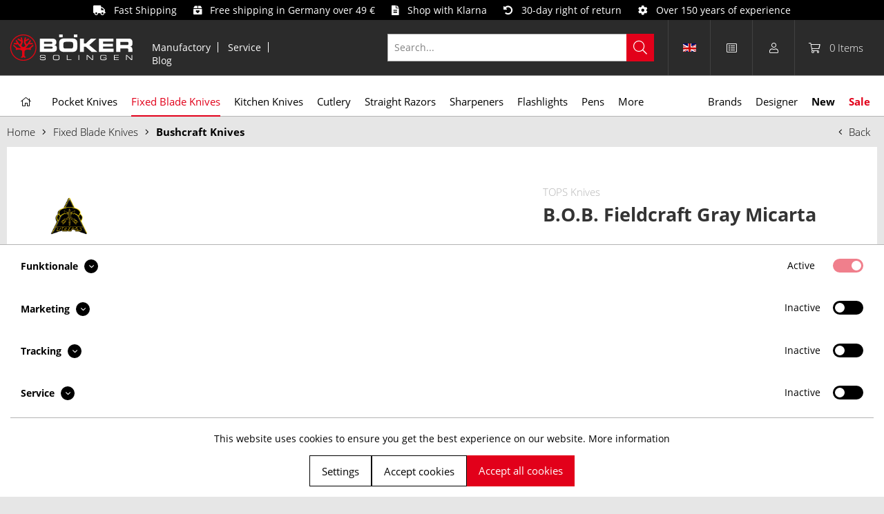

--- FILE ---
content_type: text/html; charset=UTF-8
request_url: https://www.boker.de/en/b.o.b.-fieldcraft-gray-micarta-02tp166
body_size: 35563
content:
<!DOCTYPE html>
<html class="no-js" lang="en" itemscope="itemscope" itemtype="https://schema.org/WebPage">
<head>
<meta charset="utf-8">
<meta name="author" content="" />
<meta name="robots" content="index,follow" />
<meta name="revisit-after" content="15 days" />
<meta name="keywords" content="and, The, can, is, knife, to, more, for, that, blade, with, also, be, as, Fieldcraft, bushcraft, has, it, from, on" />
<meta name="description" content="The TOPS B.O.B. Fieldcraft is a highly usable bushcraft knife that was developed by the &amp;quot;Brothers of Bushcraft&amp;quot;. The group is based in the wilderness in the US and strives to share and disseminate knowledge and experience. They teach interested bushcrafters of all ages, experience and skill levels...." />
<meta property="og:type" content="product" />
<meta property="og:site_name" content="Boker Outdoor &amp; Collection" />
<meta property="og:url" content="https://www.boker.de/en/b.o.b.-fieldcraft-gray-micarta-02tp166" />
<meta property="og:title" content="B.O.B. Fieldcraft Gray Micarta" />
<meta property="og:description" content="The TOPS B.O.B. Fieldcraft is a highly usable bushcraft knife that was developed by the &quot;Brothers of Bushcraft&quot;. The group is based in the wilderness in the US and strives to share and disseminate knowledge and experience. They teach..." />
<meta property="og:image" content="https://www.boker.de/media/image/13/8c/e3/tops-knives-b-o-b-fieldcraft-gray-micarta-02tp166.jpg" />
<meta name="twitter:card" content="product" />
<meta name="twitter:site" content="Boker Outdoor &amp; Collection" />
<meta name="twitter:title" content="B.O.B. Fieldcraft Gray Micarta" />
<meta name="twitter:description" content="The TOPS B.O.B. Fieldcraft is a highly usable bushcraft knife that was developed by the &quot;Brothers of Bushcraft&quot;. The group is based in the wilderness in the US and strives to share and disseminate knowledge and experience. They teach..." />
<meta name="twitter:image" content="https://www.boker.de/media/image/13/8c/e3/tops-knives-b-o-b-fieldcraft-gray-micarta-02tp166.jpg" />
<meta property="product:brand" content="TOPS Knives" />
<meta property="product:price" content="355,00" />
<meta property="product:product_link" content="https://www.boker.de/en/b.o.b.-fieldcraft-gray-micarta-02tp166" />
<meta itemprop="copyrightHolder" content="Boker Outdoor &amp; Collection" />
<meta itemprop="copyrightYear" content="2014" />
<meta itemprop="isFamilyFriendly" content="True" />
<meta itemprop="image" content="https://www.boker.de/media/vector/12/8d/ed/boker_logo.svg" />
<meta name="viewport" content="width=device-width, initial-scale=1.0">
<meta name="mobile-web-app-capable" content="yes">
<meta name="apple-mobile-web-app-title" content="Böker">
<meta name="apple-mobile-web-app-capable" content="yes">
<meta name="apple-mobile-web-app-status-bar-style" content="default">
<link rel="alternate" hreflang="de-DE" href="https://www.boker.de/b.o.b.-fieldcraft-gray-micarta-02tp166" />
<link rel="alternate" hreflang="en-GB" href="https://www.boker.de/en/b.o.b.-fieldcraft-gray-micarta-02tp166" />
<link rel="apple-touch-icon-precomposed" href="https://www.boker.de/media/image/58/28/cd/apple_icon.png">
<link rel="shortcut icon" href="https://www.boker.de/media/unknown/bd/61/d3/Boker-favicon_16px.ico">
<meta name="msapplication-navbutton-color" content="#D9400B" />
<meta name="application-name" content="Boker Outdoor &amp; Collection" />
<meta name="msapplication-starturl" content="https://www.boker.de/en/" />
<meta name="msapplication-window" content="width=1024;height=768" />
<meta name="msapplication-TileImage" content="https://www.boker.de/media/image/1e/2e/62/windows_icon.png">
<meta name="msapplication-TileColor" content="#D9400B">
<meta name="theme-color" content="#D9400B" />
<link rel="canonical" href="https://www.boker.de/en/b.o.b.-fieldcraft-gray-micarta-02tp166" />
<title itemprop="name">TOPS Knives B.O.B. Fieldcraft Gray Micarta | Böker Solingen</title>
<link rel="preload" href="/themes/Frontend/BokerBefore/frontend/_public/src/fonts/fa-light-300.woff2" as="font" type="font/woff2" crossorigin>
<link rel="preload" href="/themes/Frontend/BokerBefore/frontend/_public/src/fonts/fa-regular-400.woff2" as="font" type="font/woff2" crossorigin>
<link rel="preload" href="/themes/Frontend/BokerBefore/frontend/_public/src/fonts/fa-solid-900.woff2" as="font" type="font/woff2" crossorigin>
<link rel="preload" href="/themes/Frontend/Responsive/frontend/_public/vendors/fonts/open-sans-fontface/Light/OpenSans-Light.woff2?201812030839" as="font" type="font/woff2" crossorigin>
<link rel="preload" href="/themes/Frontend/Responsive/frontend/_public/vendors/fonts/open-sans-fontface/Regular/OpenSans-Regular.woff2?201812030839" as="font" type="font/woff2" crossorigin>
<link rel="preload" href="/themes/Frontend/Responsive/frontend/_public/vendors/fonts/open-sans-fontface/Semibold/OpenSans-Semibold.woff2?201812030839" as="font" type="font/woff2" crossorigin>
<link rel="preload" href="/themes/Frontend/Responsive/frontend/_public/vendors/fonts/open-sans-fontface/Bold/OpenSans-Bold.woff2?201812030839" as="font" type="font/woff2" crossorigin>
<link rel="preload" href="/themes/Frontend/Responsive/frontend/_public/src/fonts/shopware.woff?201812030839" as="font" type="font/woff" crossorigin>
<link href="/web/cache/1769079244_db66f603d2e7afc59c139cc802d244d4.css" media="all" rel="stylesheet" type="text/css" />
</head>
<body class="
is--ctl-detail is--act-index is--no-sidebar    " >
<div data-paypalUnifiedMetaDataContainer="true" data-paypalUnifiedRestoreOrderNumberUrl="https://www.boker.de/en/widgets/PaypalUnifiedOrderNumber/restoreOrderNumber" class="is--hidden">
</div>
<div
data-live-shopping-listing="true" data-liveShoppingListingUpdateUrl="/en/widgets/LiveShopping/getLiveShoppingListingData" data-currencyFormat="0,00&nbsp;&euro;" >
<div class="page-wrap">
<noscript class="noscript-main">
<div class="alert is--warning">
<div class="alert--icon">
<i class="icon--element icon--warning"></i>
</div>
<div class="alert--content">
To be able to use Boker&#x20;Outdoor&#x20;&amp;&#x20;Collection in full range, we recommend activating Javascript in your browser.
</div>
</div>
</noscript>
<div class="header-message">
<i class="fa fa-truck"></i>&nbsp;&nbsp; Fast Shipping
&nbsp;&nbsp;&nbsp;&nbsp;
<i class="fa fa-box-heart"></i>&nbsp;&nbsp; Free shipping in Germany over 49 €
&nbsp;&nbsp;&nbsp;&nbsp;
<i class="fa fa-file-alt"></i>&nbsp;&nbsp; Shop with Klarna
&nbsp;&nbsp;&nbsp;&nbsp;
<i class="fa fa-undo-alt"></i>&nbsp;&nbsp; 30-day right of return
&nbsp;&nbsp;&nbsp;&nbsp;
<i class="fa fa-cog"></i>&nbsp;&nbsp; Over 150 years of experience
</div>
<header class="header-main">
<div class="container header--navigation">
<div class="logo-main block-group" role="banner">
<div class="logo--shop block">
<a class="logo--link" href="https://www.boker.de/en/" title="Boker Outdoor &amp; Collection - Switch to homepage">
<picture>
<source srcset="https://www.boker.de/media/vector/12/8d/ed/boker_logo.svg" media="(min-width: 78.75em)">
<source srcset="https://www.boker.de/media/vector/12/8d/ed/boker_logo.svg" media="(min-width: 64em)">
<source srcset="https://www.boker.de/media/vector/12/8d/ed/boker_logo.svg" media="(min-width: 48em)">
<img srcset="https://www.boker.de/media/vector/12/8d/ed/boker_logo.svg" alt="Boker Outdoor &amp; Collection - Switch to homepage" />
</picture>
</a>
</div>
</div>
<nav class="meta--navigation block-group">
<ul class="navigation--list" role="menu">
<li class="navigation--entry" role="menuitem"><a class="navigation--link" href="https://www.boker.de/en/manufactory" title="Manufactory">Manufactory</a></li>
<li class="navigation--entry" role="menuitem"><a class="navigation--link" href="https://www.boker.de/en/service" title="Service">Service</a></li>
<li class="navigation--entry" role="menuitem"><a class="navigation--link" href="/en/blog/" title="Blog">Blog</a></li>
</ul>
</nav>
<nav class="shop--navigation block-group">
<ul class="navigation--list block-group" role="menubar">
<li class="navigation--entry entry--menu-left" role="menuitem"><a class="entry--link entry--trigger btn is--icon-left" href="#offcanvas--left" data-offcanvas="true" data-offCanvasSelector=".sidebar-main"><i class="fal fa-bars"></i></a></li><li class="navigation--entry entry--search" role="menuitem" data-search="true" aria-haspopup="true" data-minLength="2"><a class="entry--link entry--trigger" href="#show-hide--search" title="Show / close search"><i class="fal fa-search"></i><span class="search--display">Search</span></a>
<form action="/en/search" method="get" class="main-search--form">
<input type="search" name="sSearch" aria-label="Search..." class="main-search--field" autocomplete="off" autocapitalize="off" placeholder="Search..." maxlength="30" />
<button type="submit" class="main-search--button" aria-label="Search">
<i class="fal fa-search"></i>
<span class="main-search--text">Search</span>
</button>
<div class="form--ajax-loader">&nbsp;</div>
</form>
<div class="main-search--results es-suggest" data-search-url="https://www.boker.de/en/search" data-suggest-url="/en/widgets/suggest">
<div class="block-group">
<div data-group="redirect">
<h5 class="es-redirect">Redirect to: <span class="ajax--redirect"></span></h5>
</div>
<div class="block block--products" data-no-image="/themes/Frontend/BokerBefore/frontend/_public/src/img/no-picture.jpg">
<div data-group="products">
<h4 class="es-title">Product Suggestions</h4>
<ul class="list--products ajax--products" data-empty="No product suggestions found for this term"></ul>
</div>
</div>
<div class="block block--additional">
<div data-group="terms">
<h4 class="es-title">Similar terms</h4>
<ul class="list--simple ajax--search-list" data-empty="No similar search terms available"></ul>
</div>
<div data-group="supplier">
<h4 class="es-title">Manufacturers</h4>
<ul class="list--supplier ajax--supplier-list" data-max="5" data-empty="No manufacturers found for this term"></ul>
</div>
<div data-group="content">
<h4 class="es-title">Content</h4>
<ul class="list--simple ajax--content-list" data-max="5" data-empty="No content found for this term"></ul>
</div>
<div data-group="category">
<h4 class="es-title">Categories</h4>
<ul class="list--simple ajax--category-list" data-max="5" data-empty="No category suggestions available"></ul>
</div>
<div data-group="blog">
<h4 class="es-title">Blog posts</h4>
<ul class="list--simple ajax--blog-list" data-max="5" data-empty="No blog articles found for this term"></ul>
</div>
<div data-group="emotion">
<h4 class="es-title">Shopping worlds</h4>
<ul class="list--simple ajax--emotion-list" data-max="5" data-empty="No emotions found for this term"></ul>
</div>
</div>
</div>
</div>
</li><li class="navigation--entry entry--compare is--hidden" role="menuitem" aria-haspopup="true" data-drop-down-menu="true">    
</li>
            <li class="navigation--entry entry--language">
            
                                    
                                                                                                                                                                
                    <a href="/" title="Boker Outdoor & Collection EN" class="language--link" data-dropdown="true" data-target=".language--dropdown-navigation">
                        <span class="language--flag en_GB">&nbsp;</span>
                    </a>

                    <div class="language--dropdown-navigation">
                                                    <a href="/" title="Böker Outdoor & Collection" class="language--dropdown-link">
                                <span class="language--flag de_DE">&nbsp;</span>
                            </a>
                                                    <a href="/en" title="Boker Outdoor & Collection EN" class="language--dropdown-link">
                                <span class="language--flag en_GB">&nbsp;</span>
                            </a>
                                            </div>
                            
        </li>
    
    <li class="navigation--entry entry--notepad" role="menuitem">
        <a class="notepad--link" href="https://www.boker.de/en/note" title="Wish list">
            <i class="fal fa-list-alt"></i>
                    </a>
    </li>




    <li class="navigation--entry entry--account with-slt"
        role="menuitem"
        data-offcanvas="true"
        data-offCanvasSelector=".account--dropdown-navigation">
        
    <a href="https://www.boker.de/en/account"
       title="My account"
       class="entry--link account--link">
        <i class="fal fa-user"></i>
    </a>


                    
                <div class="account--dropdown-navigation">

                    
                        <div class="navigation--smartphone">
                            <div class="entry--close-off-canvas">
                                <a href="#close-account-menu"
                                   class="account--close-off-canvas"
                                   title="Close menu">
                                    Close menu <i class="icon--arrow-right"></i>
                                </a>
                            </div>
                        </div>
                    

                    
                            <div class="account--menu is--rounded is--personalized">
        
                            
                
                            <span class="navigation--headline">
                            My account
                        </span>
                    

                
                <div class="account--menu-container">

                    
                
                <ul class="sidebar--navigation navigation--list is--level0 show--active-items">
                    
                        
                        
                            
            <li class="navigation--entry">
            <span class="navigation--signin">
                <a href="https://www.boker.de/en/account#hide-registration"
                   class="blocked--link btn is--checkout-btn navigation--signin-btn"
                   data-collapseTarget="#registration"
                   data-action="close">
                    Login
                </a>
                <span class="navigation--register">
                    or
                    <a href="https://www.boker.de/en/account#show-registration"
                       class="blocked--link"
                       data-collapseTarget="#registration"
                       data-action="open">
                        sign up
                    </a>
                </span>
            </span>
        </li>
    

                            
                                <li class="navigation--entry">
                                    <a href="https://www.boker.de/en/account" title="Dashboard" class="navigation--link">
                                        Dashboard
                                    </a>
                                </li>
                            

                            
                            
                                <li class="navigation--entry">
                                    <a href="https://www.boker.de/en/account/profile" title="Profile" class="navigation--link" rel="nofollow">
                                        Profile
                                    </a>
                                </li>
                            

                            
                            
                                                                    
                                        <li class="navigation--entry">
                                            <a href="https://www.boker.de/en/address/index/sidebar/" title="Addresses" class="navigation--link" rel="nofollow">
                                                Addresses
                                            </a>
                                        </li>
                                    
                                                            

                            
                            
                                <li class="navigation--entry">
                                    <a href="https://www.boker.de/en/account/payment" title="Payment methods" class="navigation--link" rel="nofollow">
                                        Payment methods
                                    </a>
                                </li>
                            

                            
            <li class="navigation--entry">
            <a href="https://www.boker.de/en/EasyCoupon/list"
               title="Vouchers"
               class="navigation--link">
                Vouchers
            </a>
        </li>
        
                            


                            
                            
                                <li class="navigation--entry">
                                    <a href="https://www.boker.de/en/account/orders" title="Orders " class="navigation--link" rel="nofollow">
                                        Orders 
                                    </a>
                                </li>
                            

                            
                            

                            
                            
                                                            

                        

                        
                        
    <li class="navigation--entry">
        <a href="https://www.boker.de/en/note" title="Wish list"
           class="navigation--link" rel="nofollow">
            Wish list
        </a>
    </li>



                        
                        
                                                    
                    
                </ul>
            
                </div>
                    
    </div>
                    
                </div>
            
            </li>




    <li class="navigation--entry entry--cart" role="menuitem">
        <a class="cart--link" href="https://www.boker.de/en/checkout/cart" title="Shopping cart">
            <i class="fal fa-shopping-cart"></i>
            <span class="cart--quantity">
                0
            </span>

            <span class="cart--quantity-description">
                Items
            </span>
        </a>
        <div class="ajax-loader">&nbsp;</div>
    </li>




</ul>
</nav>
<div class="container--ajax-cart" data-collapse-cart="true"></div>
</div>
</header>
<nav class="navigation-main">
<div class="container" data-menu-scroller="true" data-listSelector=".navigation--list.container" data-viewPortSelector=".navigation--list-wrapper" data-highlight-categories="true">
<div class="navigation--list-wrapper">
<ul class="navigation--list container" role="menubar" itemscope="itemscope" itemtype="http://schema.org/SiteNavigationElement">
<li class="navigation--entry is--home" role="menuitem"><a class="navigation--link is--first" href="https://www.boker.de/en/" title="Home" itemprop="url"><span itemprop="name"><i class="fal fa-home"></i></span></a></li><li class="navigation--entry" role="menuitem"><a class="navigation--link" href="https://www.boker.de/en/pocket-knives" title="Pocket Knives" itemprop="url"><span itemprop="name">Pocket Knives</span></a></li><li class="navigation--entry is--active" role="menuitem"><a class="navigation--link is--active" href="https://www.boker.de/en/fixed-blade-knives" title="Fixed Blade Knives" itemprop="url"><span itemprop="name">Fixed Blade Knives</span></a></li><li class="navigation--entry" role="menuitem"><a class="navigation--link" href="https://www.boker.de/en/kitchen-knives" title="Kitchen Knives" itemprop="url"><span itemprop="name">Kitchen Knives</span></a></li><li class="navigation--entry" role="menuitem"><a class="navigation--link" href="https://www.boker.de/en/cutlery" title="Cutlery" itemprop="url"><span itemprop="name">Cutlery</span></a></li><li class="navigation--entry" role="menuitem"><a class="navigation--link" href="https://www.boker.de/en/straight-razors" title="Straight Razors" itemprop="url"><span itemprop="name">Straight Razors</span></a></li><li class="navigation--entry" role="menuitem"><a class="navigation--link" href="https://www.boker.de/en/sharpeners" title="Sharpeners" itemprop="url"><span itemprop="name">Sharpeners</span></a></li><li class="navigation--entry" role="menuitem"><a class="navigation--link" href="https://www.boker.de/en/flashlights" title="Flashlights" itemprop="url"><span itemprop="name">Flashlights</span></a></li><li class="navigation--entry" role="menuitem"><a class="navigation--link" href="https://www.boker.de/en/pens" title="Pens" itemprop="url"><span itemprop="name">Pens</span></a></li><li class="navigation--entry" role="menuitem"><a class="navigation--link" href="https://www.boker.de/en/more" title="More" itemprop="url"><span itemprop="name">More</span></a></li><li class="navigation--entry" role="menuitem"><a class="navigation--link" href="https://www.boker.de/en/brands" title="Brands" itemprop="url"><span itemprop="name">Brands</span></a></li><li class="navigation--entry" role="menuitem"><a class="navigation--link" href="/en/designer" title="Designer" itemprop="url" target="_parent"><span itemprop="name">Designer</span></a></li><li class="navigation--entry" role="menuitem"><a class="navigation--link" href="/en/new/" title="New"><span itemprop="name">New</span></a></li><li class="navigation--entry" role="menuitem"><a class="navigation--link" href="/en/sale/" title="Sale"><span itemprop="name">Sale</span></a></li>    </ul>
</div>
<div class="advanced-menu" data-advanced-menu="true" data-hoverDelay="250">
<div class="menu--container col--3">
<div class="advanced-menu--inner">
<div class="content--wrapper has--content has--teaser">
<ul class="menu--list menu--level-0 columns--3" style="width: 50%;">
<li class="menu--list-item item--level-0" style="width: 100%">
<a href="https://www.boker.de/en/pocket-knives/fishing-knives" class="menu--list-item-link" title="Fishing Knives">Fishing Knives</a>
</li>
<li class="menu--list-item item--level-0" style="width: 100%">
<a href="https://www.boker.de/en/pocket-knives/assisted-opener" class="menu--list-item-link" title="Assisted Opener">Assisted Opener</a>
</li>
<li class="menu--list-item item--level-0" style="width: 100%">
<a href="https://www.boker.de/en/pocket-knives/automatic-knives" class="menu--list-item-link" title="Automatic Knives">Automatic Knives</a>
</li>
<li class="menu--list-item item--level-0" style="width: 100%">
<a href="https://www.boker.de/en/pocket-knives/balisongs" class="menu--list-item-link" title="Balisongs">Balisongs</a>
</li>
<li class="menu--list-item item--level-0" style="width: 100%">
<a href="https://www.boker.de/en/pocket-knives/bushcraft-knives" class="menu--list-item-link" title="Bushcraft Knives">Bushcraft Knives</a>
</li>
<li class="menu--list-item item--level-0" style="width: 100%">
<a href="https://www.boker.de/en/pocket-knives/damascus-knives" class="menu--list-item-link" title="Damascus Knives">Damascus Knives</a>
</li>
<li class="menu--list-item item--level-0" style="width: 100%">
<a href="https://www.boker.de/en/pocket-knives/edc-knives" class="menu--list-item-link" title="EDC Knives">EDC Knives</a>
</li>
<li class="menu--list-item item--level-0" style="width: 100%">
<a href="https://www.boker.de/en/pocket-knives/professional-knives" class="menu--list-item-link" title="Professional Knives">Professional Knives</a>
</li>
<li class="menu--list-item item--level-0" style="width: 100%">
<a href="https://www.boker.de/en/pocket-knives/gentleman-knives" class="menu--list-item-link" title="Gentleman Knives">Gentleman Knives</a>
</li>
<li class="menu--list-item item--level-0" style="width: 100%">
<a href="https://www.boker.de/en/pocket-knives/hunting-knives" class="menu--list-item-link" title="Hunting Knives">Hunting Knives</a>
</li>
<li class="menu--list-item item--level-0" style="width: 100%">
<a href="https://www.boker.de/en/pocket-knives/karambits" class="menu--list-item-link" title="Karambits">Karambits</a>
</li>
<li class="menu--list-item item--level-0" style="width: 100%">
<a href="https://www.boker.de/en/folder" class="menu--list-item-link" title="Kids Knives">Kids Knives</a>
</li>
<li class="menu--list-item item--level-0" style="width: 100%">
<a href="https://www.boker.de/en/pocket-knives/classic-knives" class="menu--list-item-link" title="Classic Knives">Classic Knives</a>
</li>
<li class="menu--list-item item--level-0" style="width: 100%">
<a href="https://www.boker.de/en/pocket-knives/laguiole-knives" class="menu--list-item-link" title="Laguiole Knives">Laguiole Knives</a>
</li>
<li class="menu--list-item item--level-0" style="width: 100%">
<a href="https://www.boker.de/en/pocket-knives/multifunctional-knives" class="menu--list-item-link" title="Multifunctional Knives">Multifunctional Knives</a>
</li>
<li class="menu--list-item item--level-0" style="width: 100%">
<a href="https://www.boker.de/en/pocket-knives/neck-knives" class="menu--list-item-link" title="Neck Knives">Neck Knives</a>
</li>
<li class="menu--list-item item--level-0" style="width: 100%">
<a href="https://www.boker.de/en/pocket-knives/otf-knives" class="menu--list-item-link" title="OTF Knives">OTF Knives</a>
</li>
<li class="menu--list-item item--level-0" style="width: 100%">
<a href="https://www.boker.de/en/pocket-knives/outdoor-knives" class="menu--list-item-link" title="Outdoor Knives">Outdoor Knives</a>
</li>
<li class="menu--list-item item--level-0" style="width: 100%">
<a href="https://www.boker.de/en/pocket-knives/mushroom-knives" class="menu--list-item-link" title="Mushroom Knives">Mushroom Knives</a>
</li>
<li class="menu--list-item item--level-0" style="width: 100%">
<a href="https://www.boker.de/en/pocket-knives/rainbow-knives" class="menu--list-item-link" title="Rainbow Knives">Rainbow Knives</a>
</li>
<li class="menu--list-item item--level-0" style="width: 100%">
<a href="https://www.boker.de/en/pocket-knives/rescue-knives" class="menu--list-item-link" title="Rescue Knives">Rescue Knives</a>
</li>
<li class="menu--list-item item--level-0" style="width: 100%">
<a href="https://www.boker.de/en/pocket-knives/collector-s-knives" class="menu--list-item-link" title="Collector&#039;s Knives">Collector's Knives</a>
</li>
<li class="menu--list-item item--level-0" style="width: 100%">
<a href="https://www.boker.de/en/pocket-knives/keychain-knives" class="menu--list-item-link" title="Keychain Knives">Keychain Knives</a>
</li>
<li class="menu--list-item item--level-0" style="width: 100%">
<a href="https://www.boker.de/en/pocket-knives/sailing-knives" class="menu--list-item-link" title="Sailing Knives">Sailing Knives</a>
</li>
<li class="menu--list-item item--level-0" style="width: 100%">
<a href="https://www.boker.de/en/pocket-knives/slipjoint-knives" class="menu--list-item-link" title="Slipjoint Knives">Slipjoint Knives</a>
</li>
<li class="menu--list-item item--level-0" style="width: 100%">
<a href="https://www.boker.de/en/pocket-knives/sommelier-knives" class="menu--list-item-link" title="Sommelier Knives">Sommelier Knives</a>
</li>
<li class="menu--list-item item--level-0" style="width: 100%">
<a href="https://www.boker.de/en/pocket-knives/tactical-knives" class="menu--list-item-link" title="Tactical Knives">Tactical Knives</a>
</li>
<li class="menu--list-item item--level-0" style="width: 100%">
<a href="https://www.boker.de/en/pocket-knives/dive-knives" class="menu--list-item-link" title="Dive Knives">Dive Knives</a>
</li>
<li class="menu--list-item item--level-0" style="width: 100%">
<a href="https://www.boker.de/en/pocket-knives/training-knives" class="menu--list-item-link" title="Training Knives">Training Knives</a>
</li>
<li class="menu--list-item item--level-0" style="width: 100%">
<a href="https://www.boker.de/en/pocket-knives/two-hand-opener" class="menu--list-item-link" title="Two Hand Opener">Two Hand Opener</a>
</li>
<li class="menu--list-item item--level-0" style="width: 100%">
<a href="https://www.boker.de/en/pocket-knives/accessories" class="menu--list-item-link" title="Accessories">Accessories</a>
</li>
</ul>
</div>
</div>
</div>
<div class="menu--container col--2">
<div class="advanced-menu--inner">
<div class="content--wrapper has--content has--teaser">
<ul class="menu--list menu--level-0 columns--2" style="width: 50%;">
<li class="menu--list-item item--level-0" style="width: 100%">
<a href="https://www.boker.de/en/fixed-blade-knives/fishing-knives" class="menu--list-item-link" title="Fishing Knives">Fishing Knives</a>
</li>
<li class="menu--list-item item--level-0" style="width: 100%">
<a href="https://www.boker.de/en/fixed-blade-knives/bowie-knives" class="menu--list-item-link" title="Bowie Knives">Bowie Knives</a>
</li>
<li class="menu--list-item item--level-0" style="width: 100%">
<a href="https://www.boker.de/en/fixed-blade-knives/bushcraft-knives" class="menu--list-item-link" title="Bushcraft Knives">Bushcraft Knives</a>
</li>
<li class="menu--list-item item--level-0" style="width: 100%">
<a href="https://www.boker.de/en/fixed-blade-knives/damascus-knives" class="menu--list-item-link" title="Damascus Knives">Damascus Knives</a>
</li>
<li class="menu--list-item item--level-0" style="width: 100%">
<a href="https://www.boker.de/en/fixed-blade-knives/daggers" class="menu--list-item-link" title="Daggers">Daggers</a>
</li>
<li class="menu--list-item item--level-0" style="width: 100%">
<a href="https://www.boker.de/en/fixed-blade-knives/edc-knives" class="menu--list-item-link" title="EDC Knives">EDC Knives</a>
</li>
<li class="menu--list-item item--level-0" style="width: 100%">
<a href="https://www.boker.de/en/fixed-blade-knives/professional-knives" class="menu--list-item-link" title="Professional Knives">Professional Knives</a>
</li>
<li class="menu--list-item item--level-0" style="width: 100%">
<a href="https://www.boker.de/en/fixed-blade-knives/pathfinder-knives" class="menu--list-item-link" title="Pathfinder Knives">Pathfinder Knives</a>
</li>
<li class="menu--list-item item--level-0" style="width: 100%">
<a href="https://www.boker.de/en/fixed-blade-knives/hunting-knives" class="menu--list-item-link" title="Hunting Knives">Hunting Knives</a>
</li>
<li class="menu--list-item item--level-0" style="width: 100%">
<a href="https://www.boker.de/en/fixed-blade-knives/karambits" class="menu--list-item-link" title="Karambits">Karambits</a>
</li>
<li class="menu--list-item item--level-0" style="width: 100%">
<a href="https://www.boker.de/en/fixed-blade-knives/kids-knives" class="menu--list-item-link" title="Kids Knives">Kids Knives</a>
</li>
<li class="menu--list-item item--level-0" style="width: 100%">
<a href="https://www.boker.de/en/fixed-blade-knives/classic-knives" class="menu--list-item-link" title="Classic Knives">Classic Knives</a>
</li>
<li class="menu--list-item item--level-0" style="width: 100%">
<a href="https://www.boker.de/en/fixed-blade-knives/machetes" class="menu--list-item-link" title="Machetes">Machetes</a>
</li>
<li class="menu--list-item item--level-0" style="width: 100%">
<a href="https://www.boker.de/en/fixed-blade-knives/neck-knives" class="menu--list-item-link" title="Neck Knives">Neck Knives</a>
</li>
<li class="menu--list-item item--level-0" style="width: 100%">
<a href="https://www.boker.de/en/fixed-blade-knives/outdoor-knives" class="menu--list-item-link" title="Outdoor Knives">Outdoor Knives</a>
</li>
<li class="menu--list-item item--level-0" style="width: 100%">
<a href="https://www.boker.de/en/fixed-blade-knives/rescue-knives" class="menu--list-item-link" title="Rescue Knives">Rescue Knives</a>
</li>
<li class="menu--list-item item--level-0" style="width: 100%">
<a href="https://www.boker.de/en/fixed-blade-knives/collector-s-knives" class="menu--list-item-link" title="Collector&#039;s Knives">Collector's Knives</a>
</li>
<li class="menu--list-item item--level-0" style="width: 100%">
<a href="https://www.boker.de/en/fixed-blade-knives/tactical-knives" class="menu--list-item-link" title="Tactical Knives">Tactical Knives</a>
</li>
<li class="menu--list-item item--level-0" style="width: 100%">
<a href="https://www.boker.de/en/fixed-blade-knives/dive-knives" class="menu--list-item-link" title="Dive Knives">Dive Knives</a>
</li>
<li class="menu--list-item item--level-0" style="width: 100%">
<a href="https://www.boker.de/en/fixed-blade-knives/training-knives" class="menu--list-item-link" title="Training Knives">Training Knives</a>
</li>
<li class="menu--list-item item--level-0" style="width: 100%">
<a href="https://www.boker.de/en/fixed-blade-knives/throwing-knives" class="menu--list-item-link" title="Throwing Knives">Throwing Knives</a>
</li>
<li class="menu--list-item item--level-0" style="width: 100%">
<a href="https://www.boker.de/en/fixed-blade-knives/accessories" class="menu--list-item-link" title="Accessories">Accessories</a>
</li>
</ul>
</div>
</div>
</div>
<div class="menu--container col--2">
<div class="advanced-menu--inner">
<div class="content--wrapper has--content has--teaser">
<ul class="menu--list menu--level-0 columns--2" style="width: 50%;">
<li class="menu--list-item item--level-0" style="width: 100%">
<a href="https://www.boker.de/en/kitchen-knives/chef-s-knives" class="menu--list-item-link" title="Chef&#039;s Knives">Chef's Knives</a>
</li>
<li class="menu--list-item item--level-0" style="width: 100%">
<a href="https://www.boker.de/en/kitchen-knives/bread-knives" class="menu--list-item-link" title="Bread Knives">Bread Knives</a>
</li>
<li class="menu--list-item item--level-0" style="width: 100%">
<a href="https://www.boker.de/en/kitchen-knives/santoku-knives" class="menu--list-item-link" title="Santoku Knives">Santoku Knives</a>
</li>
<li class="menu--list-item item--level-0" style="width: 100%">
<a href="https://www.boker.de/en/kitchen-knives/utility-knives" class="menu--list-item-link" title="Utility Knives">Utility Knives</a>
</li>
<li class="menu--list-item item--level-0" style="width: 100%">
<a href="https://www.boker.de/en/kitchen-knives/carving-knives" class="menu--list-item-link" title="Carving Knives">Carving Knives</a>
</li>
<li class="menu--list-item item--level-0" style="width: 100%">
<a href="https://www.boker.de/en/kitchen-knives/fillet-knives" class="menu--list-item-link" title="Fillet Knives">Fillet Knives</a>
</li>
<li class="menu--list-item item--level-0" style="width: 100%">
<a href="https://www.boker.de/en/kitchen-knives/butcher-s-knives" class="menu--list-item-link" title="Butcher&#039;s Knives">Butcher's Knives</a>
</li>
<li class="menu--list-item item--level-0" style="width: 100%">
<a href="https://www.boker.de/en/kitchen-knives/vegetable-knives" class="menu--list-item-link" title="Vegetable Knives">Vegetable Knives</a>
</li>
<li class="menu--list-item item--level-0" style="width: 100%">
<a href="https://www.boker.de/en/kitchen-knives/office-knives" class="menu--list-item-link" title="Office Knives">Office Knives</a>
</li>
<li class="menu--list-item item--level-0" style="width: 100%">
<a href="https://www.boker.de/en/kitchen-knives/cheese-knives" class="menu--list-item-link" title="Cheese Knives">Cheese Knives</a>
</li>
<li class="menu--list-item item--level-0" style="width: 100%">
<a href="https://www.boker.de/en/kitchen-knives/peeling-knives" class="menu--list-item-link" title="Peeling Knives">Peeling Knives</a>
</li>
<li class="menu--list-item item--level-0" style="width: 100%">
<a href="https://www.boker.de/en/kitchen-knives/serrated-knives" class="menu--list-item-link" title="Serrated Knives">Serrated Knives</a>
</li>
<li class="menu--list-item item--level-0" style="width: 100%">
<a href="https://www.boker.de/en/kitchen-knives/japanese-knives" class="menu--list-item-link" title="Japanese Knives">Japanese Knives</a>
</li>
<li class="menu--list-item item--level-0" style="width: 100%">
<a href="https://www.boker.de/en/kitchen-knives/damascus-knives" class="menu--list-item-link" title="Damascus Knives">Damascus Knives</a>
</li>
<li class="menu--list-item item--level-0" style="width: 100%">
<a href="https://www.boker.de/en/kitchen-knives/carbon-steel-knives" class="menu--list-item-link" title="Carbon Steel Knives">Carbon Steel Knives</a>
</li>
</ul>
</div>
</div>
</div>
<div class="menu--container col--1">
<div class="advanced-menu--inner">
<div class="content--wrapper has--content has--teaser">
<ul class="menu--list menu--level-0 columns--1" style="width: 50%;">
<li class="menu--list-item item--level-0" style="width: 100%">
<a href="https://www.boker.de/en/cutlery/steak-cutlery" class="menu--list-item-link" title="Steak Cutlery">Steak Cutlery</a>
</li>
<li class="menu--list-item item--level-0" style="width: 100%">
<a href="https://www.boker.de/en/cutlery/laguiole-knives" class="menu--list-item-link" title="Laguiole Knives">Laguiole Knives</a>
</li>
<li class="menu--list-item item--level-0" style="width: 100%">
<a href="https://www.boker.de/en/cutlery/sandwich-knives" class="menu--list-item-link" title="Sandwich Knives">Sandwich Knives</a>
</li>
<li class="menu--list-item item--level-0" style="width: 100%">
<a href="https://www.boker.de/en/cutlery/camping-cutlery" class="menu--list-item-link" title="Camping Cutlery">Camping Cutlery</a>
</li>
<li class="menu--list-item item--level-0" style="width: 100%">
<a href="https://www.boker.de/en/cutlery/sommelier-knives" class="menu--list-item-link" title="Sommelier Knives">Sommelier Knives</a>
</li>
<li class="menu--list-item item--level-0" style="width: 100%">
<a href="https://www.boker.de/en/cutlery/champagne-sabers" class="menu--list-item-link" title="Champagne Sabers">Champagne Sabers</a>
</li>
</ul>
</div>
</div>
</div>
<div class="menu--container col--2">
<div class="advanced-menu--inner">
<div class="content--wrapper has--content has--teaser">
<ul class="menu--list menu--level-0 columns--2" style="width: 50%;">
<li class="menu--list-item item--level-0" style="width: 100%">
<a href="https://www.boker.de/en/straight-razors/damascus-straight-razors" class="menu--list-item-link" title="Damascus Straight Razors">Damascus Straight Razors</a>
</li>
<li class="menu--list-item item--level-0" style="width: 100%">
<a href="https://www.boker.de/en/straight-razors/carbon-steel-straight-razors" class="menu--list-item-link" title="Carbon Steel Straight Razors">Carbon Steel Straight Razors</a>
</li>
<li class="menu--list-item item--level-0" style="width: 100%">
<a href="https://www.boker.de/en/straight-razors/stainless-steel-straight-razors" class="menu--list-item-link" title="Stainless Steel Straight Razors">Stainless Steel Straight Razors</a>
</li>
<li class="menu--list-item item--level-0" style="width: 100%">
<a href="https://www.boker.de/en/straight-razors/straight-razor-sets" class="menu--list-item-link" title="Straight Razor Sets">Straight Razor Sets</a>
</li>
<li class="menu--list-item item--level-0" style="width: 100%">
<a href="https://www.boker.de/en/straight-razors/48-straight-razors" class="menu--list-item-link" title="4/8&quot; Straight Razors">4/8" Straight Razors</a>
</li>
<li class="menu--list-item item--level-0" style="width: 100%">
<a href="https://www.boker.de/en/straight-razors/58-straight-razors" class="menu--list-item-link" title="5/8&quot; Straight Razors">5/8" Straight Razors</a>
</li>
<li class="menu--list-item item--level-0" style="width: 100%">
<a href="https://www.boker.de/en/straight-razors/68-straight-razors" class="menu--list-item-link" title="6/8&quot; Straight Razors">6/8" Straight Razors</a>
</li>
<li class="menu--list-item item--level-0" style="width: 100%">
<a href="https://www.boker.de/en/straight-razors/78-straight-razors" class="menu--list-item-link" title="7/8&quot; Straight Razors">7/8" Straight Razors</a>
</li>
<li class="menu--list-item item--level-0" style="width: 100%">
<a href="https://www.boker.de/en/straight-razors/88-straight-razors" class="menu--list-item-link" title="8/8&quot; Straight Razors">8/8" Straight Razors</a>
</li>
<li class="menu--list-item item--level-0" style="width: 100%">
<a href="https://www.boker.de/en/straight-razors/round-head-straight-razors" class="menu--list-item-link" title="Round Head Straight Razors">Round Head Straight Razors</a>
</li>
<li class="menu--list-item item--level-0" style="width: 100%">
<a href="https://www.boker.de/en/straight-razors/other-head-straight-razors" class="menu--list-item-link" title="Other Head Straight Razors">Other Head Straight Razors</a>
</li>
<li class="menu--list-item item--level-0" style="width: 100%">
<a href="https://www.boker.de/en/straight-razors/changeable-blade-razors" class="menu--list-item-link" title="Changeable Blade Razors">Changeable Blade Razors</a>
</li>
<li class="menu--list-item item--level-0" style="width: 100%">
<a href="https://www.boker.de/en/straight-razors/accessories" class="menu--list-item-link" title="Accessories">Accessories</a>
</li>
</ul>
</div>
</div>
</div>
<div class="menu--container col--2">
<div class="advanced-menu--inner">
<div class="content--wrapper has--content has--teaser">
<ul class="menu--list menu--level-0 columns--2" style="width: 50%;">
<li class="menu--list-item item--level-0" style="width: 100%">
<a href="https://www.boker.de/en/sharpeners/strops" class="menu--list-item-link" title="Strops">Strops</a>
</li>
<li class="menu--list-item item--level-0" style="width: 100%">
<a href="https://www.boker.de/en/sharpeners/electric-sharpeners" class="menu--list-item-link" title="Electric Sharpeners">Electric Sharpeners</a>
</li>
<li class="menu--list-item item--level-0" style="width: 100%">
<a href="https://www.boker.de/en/sharpeners/manual-sharpeners" class="menu--list-item-link" title="Manual Sharpeners">Manual Sharpeners</a>
</li>
<li class="menu--list-item item--level-0" style="width: 100%">
<a href="https://www.boker.de/en/sharpeners/manual-sharpening-systems" class="menu--list-item-link" title="Manual Sharpening Systems">Manual Sharpening Systems</a>
</li>
<li class="menu--list-item item--level-0" style="width: 100%">
<a href="https://www.boker.de/en/sharpeners/oil-stones" class="menu--list-item-link" title="Oil Stones">Oil Stones</a>
</li>
<li class="menu--list-item item--level-0" style="width: 100%">
<a href="https://www.boker.de/en/sharpeners/sharpening-sticks" class="menu--list-item-link" title="Sharpening Sticks">Sharpening Sticks</a>
</li>
<li class="menu--list-item item--level-0" style="width: 100%">
<a href="https://www.boker.de/en/sharpeners/pocket-sharpeners" class="menu--list-item-link" title="Pocket Sharpeners">Pocket Sharpeners</a>
</li>
<li class="menu--list-item item--level-0" style="width: 100%">
<a href="https://www.boker.de/en/sharpeners/water-stones" class="menu--list-item-link" title="Water Stones">Water Stones</a>
</li>
<li class="menu--list-item item--level-0" style="width: 100%">
<a href="https://www.boker.de/en/sharpeners/accessories" class="menu--list-item-link" title="Accessories">Accessories</a>
</li>
</ul>
</div>
</div>
</div>
<div class="menu--container col--2">
<div class="advanced-menu--inner">
<div class="content--wrapper has--content has--teaser">
<ul class="menu--list menu--level-0 columns--2" style="width: 50%;">
<li class="menu--list-item item--level-0" style="width: 100%">
<a href="https://www.boker.de/en/flashlights/camping-lamps" class="menu--list-item-link" title="Camping Lamps">Camping Lamps</a>
</li>
<li class="menu--list-item item--level-0" style="width: 100%">
<a href="https://www.boker.de/en/flashlights/ex-flashlights" class="menu--list-item-link" title="EX Flashlights">EX Flashlights</a>
</li>
<li class="menu--list-item item--level-0" style="width: 100%">
<a href="https://www.boker.de/en/flashlights/colored-leds" class="menu--list-item-link" title="Colored LEDs">Colored LEDs</a>
</li>
<li class="menu--list-item item--level-0" style="width: 100%">
<a href="https://www.boker.de/en/flashlights/infrared-flashlights" class="menu--list-item-link" title="Infrared Flashlights">Infrared Flashlights</a>
</li>
<li class="menu--list-item item--level-0" style="width: 100%">
<a href="https://www.boker.de/en/flashlights/key-ring-flashlights" class="menu--list-item-link" title="Key Ring Flashlights">Key Ring Flashlights</a>
</li>
<li class="menu--list-item item--level-0" style="width: 100%">
<a href="https://www.boker.de/en/flashlights/head-lamps" class="menu--list-item-link" title="Head Lamps">Head Lamps</a>
</li>
<li class="menu--list-item item--level-0" style="width: 100%">
<a href="https://www.boker.de/en/flashlights/classic-flashlights" class="menu--list-item-link" title="Classic Flashlights">Classic Flashlights</a>
</li>
<li class="menu--list-item item--level-0" style="width: 100%">
<a href="https://www.boker.de/en/flashlights/dive-lights" class="menu--list-item-link" title="Dive Lights">Dive Lights</a>
</li>
<li class="menu--list-item item--level-0" style="width: 100%">
<a href="https://www.boker.de/en/flashlights/uv-flashlights" class="menu--list-item-link" title="UV Flashlights">UV Flashlights</a>
</li>
<li class="menu--list-item item--level-0" style="width: 100%">
<a href="https://www.boker.de/en/flashlights/angle-flashlights" class="menu--list-item-link" title="Angle Flashlights">Angle Flashlights</a>
</li>
<li class="menu--list-item item--level-0" style="width: 100%">
<a href="https://www.boker.de/en/flashlights/batteries" class="menu--list-item-link" title="Batteries">Batteries</a>
</li>
<li class="menu--list-item item--level-0" style="width: 100%">
<a href="https://www.boker.de/en/flashlights/chargers" class="menu--list-item-link" title="Chargers">Chargers</a>
</li>
<li class="menu--list-item item--level-0" style="width: 100%">
<a href="https://www.boker.de/en/flashlights/accessories" class="menu--list-item-link" title="Accessories">Accessories</a>
</li>
</ul>
</div>
</div>
</div>
<div class="menu--container col--1">
<div class="advanced-menu--inner">
<div class="content--wrapper has--content has--teaser">
<ul class="menu--list menu--level-0 columns--1" style="width: 50%;">
<li class="menu--list-item item--level-0" style="width: 100%">
<a href="https://www.boker.de/en/pens/tactical-pens" class="menu--list-item-link" title="Tactical Pens">Tactical Pens</a>
</li>
<li class="menu--list-item item--level-0" style="width: 100%">
<a href="https://www.boker.de/en/pens/ballpoint-pens" class="menu--list-item-link" title="Ballpoint Pens">Ballpoint Pens</a>
</li>
<li class="menu--list-item item--level-0" style="width: 100%">
<a href="https://www.boker.de/en/pens/accessories" class="menu--list-item-link" title="Accessories">Accessories</a>
</li>
</ul>
</div>
</div>
</div>
<div class="menu--container col--3">
<div class="advanced-menu--inner">
<div class="content--wrapper has--content has--teaser">
<ul class="menu--list menu--level-0 columns--3" style="width: 50%;">
<li class="menu--list-item item--level-0" style="width: 100%">
<a href="https://www.boker.de/en/more/axes" class="menu--list-item-link" title="Axes">Axes</a>
</li>
<li class="menu--list-item item--level-0" style="width: 100%">
<a href="https://www.boker.de/en/more/letter-openers" class="menu--list-item-link" title="Letter Openers">Letter Openers</a>
</li>
<li class="menu--list-item item--level-0" style="width: 100%">
<a href="https://www.boker.de/en/more/pouches-sheaths" class="menu--list-item-link" title="Pouches &amp; Sheaths">Pouches & Sheaths</a>
</li>
<li class="menu--list-item item--level-0" style="width: 100%">
<a href="https://www.boker.de/en/more/tactical-watches" class="menu--list-item-link" title="Tactical Watches">Tactical Watches</a>
</li>
<li class="menu--list-item item--level-0" style="width: 100%">
<a href="https://www.boker.de/en/more/bottle-openers" class="menu--list-item-link" title="Bottle Openers">Bottle Openers</a>
</li>
<li class="menu--list-item item--level-0" style="width: 100%">
<a href="https://www.boker.de/en/more/keychain-tools" class="menu--list-item-link" title="Keychain Tools">Keychain Tools</a>
</li>
<li class="menu--list-item item--level-0" style="width: 100%">
<a href="https://www.boker.de/en/more/clothes" class="menu--list-item-link" title="Clothes">Clothes</a>
</li>
<li class="menu--list-item item--level-0" style="width: 100%">
<a href="https://www.boker.de/en/more/lanyards" class="menu--list-item-link" title="Lanyards">Lanyards</a>
</li>
<li class="menu--list-item item--level-0" style="width: 100%">
<a href="https://www.boker.de/en/more/manicure" class="menu--list-item-link" title="Manicure">Manicure</a>
</li>
<li class="menu--list-item item--level-0" style="width: 100%">
<a href="https://www.boker.de/en/more/merchandise" class="menu--list-item-link" title="Merchandise">Merchandise</a>
</li>
<li class="menu--list-item item--level-0" style="width: 100%">
<a href="https://www.boker.de/en/more/multitools" class="menu--list-item-link" title="Multitools">Multitools</a>
</li>
<li class="menu--list-item item--level-0" style="width: 100%">
<a href="https://www.boker.de/en/more/outdoor-accessories" class="menu--list-item-link" title="Outdoor Accessories">Outdoor Accessories</a>
</li>
<li class="menu--list-item item--level-0" style="width: 100%">
<a href="https://www.boker.de/en/more/patches-pins" class="menu--list-item-link" title="Patches &amp; Pins">Patches & Pins</a>
</li>
<li class="menu--list-item item--level-0" style="width: 100%">
<a href="https://www.boker.de/en/more/pepper-sprays" class="menu--list-item-link" title="Pepper Sprays">Pepper Sprays</a>
</li>
<li class="menu--list-item item--level-0" style="width: 100%">
<a href="https://www.boker.de/en/more/care-maintenance" class="menu--list-item-link" title="Care &amp; Maintenance">Care & Maintenance</a>
</li>
<li class="menu--list-item item--level-0" style="width: 100%">
<a href="https://www.boker.de/en/more/palmsticks" class="menu--list-item-link" title="Palmsticks">Palmsticks</a>
</li>
<li class="menu--list-item item--level-0" style="width: 100%">
<a href="https://www.boker.de/en/more/rescue-tools" class="menu--list-item-link" title="Rescue Tools">Rescue Tools</a>
</li>
<li class="menu--list-item item--level-0" style="width: 100%">
<a href="https://www.boker.de/en/more/scissors" class="menu--list-item-link" title="Scissors">Scissors</a>
</li>
<li class="menu--list-item item--level-0" style="width: 100%">
<a href="https://www.boker.de/en/more/cutting-boards" class="menu--list-item-link" title="Cutting Boards">Cutting Boards</a>
</li>
<li class="menu--list-item item--level-0" style="width: 100%">
<a href="https://www.boker.de/en/more/swords" class="menu--list-item-link" title="Swords">Swords</a>
<ul class="menu--list menu--level-1 columns--1">
</ul>
</li>
<li class="menu--list-item item--level-0" style="width: 100%">
<a href="https://www.boker.de/en/more/spades-shovels" class="menu--list-item-link" title="Spades &amp; Shovels">Spades & Shovels</a>
</li>
<li class="menu--list-item item--level-0" style="width: 100%">
<a href="https://www.boker.de/en/more/stands-displays" class="menu--list-item-link" title="Stands &amp; Displays">Stands & Displays</a>
</li>
<li class="menu--list-item item--level-0" style="width: 100%">
<a href="https://www.boker.de/en/more/bags-backpacks" class="menu--list-item-link" title="Bags &amp; Backpacks">Bags & Backpacks</a>
</li>
<li class="menu--list-item item--level-0" style="width: 100%">
<a href="https://www.boker.de/en/more/workshops" class="menu--list-item-link" title="Workshops">Workshops</a>
</li>
<li class="menu--list-item item--level-0" style="width: 100%">
<a href="https://www.boker.de/en/more/other" class="menu--list-item-link" title="Other">Other</a>
</li>
</ul>
</div>
</div>
</div>
<div class="menu--container col--1 is--empty">
<div class="advanced-menu--inner">
</div>
</div>
<div class="menu--container col--1 is--empty">
<div class="advanced-menu--inner">
</div>
</div>
</div>
</div>
</nav>
<section class="content-main container block-group">
<nav class="content--breadcrumb block">
<a class="breadcrumb--button breadcrumb--link" href="https://www.boker.de/en/fixed-blade-knives/bushcraft-knives" title="Back">
<i class="fal fa-angle-left"></i>
<span class="breadcrumb--title">Back</span>
</a>
<ul class="breadcrumb--list" role="menu" itemscope itemtype="https://schema.org/BreadcrumbList">
<li class="breadcrumb--entry" itemprop="itemListElement" itemscope itemtype="http://schema.org/ListItem">
<a class="breadcrumb--link is--home" href="https://www.boker.de/en/" title="zur Startseite" itemprop="item">
<link itemprop="url" href="https://www.boker.de/en/" />
<span class="breadcrumb--title" itemprop="name">Home</span>
</a>
<meta itemprop="position" content="" />
</li>
<li class="breadcrumb--separator">
<i class="fal fa-angle-right"></i>
</li>
<li class="breadcrumb--entry" itemprop="itemListElement" itemscope itemtype="http://schema.org/ListItem">
<a class="breadcrumb--link" href="https://www.boker.de/en/fixed-blade-knives" title="Fixed Blade Knives" itemprop="item">
<link itemprop="url" href="https://www.boker.de/en/fixed-blade-knives" />
<span class="breadcrumb--title" itemprop="name">Fixed Blade Knives</span>
</a>
<meta itemprop="position" content="0" />
</li>
<li class="breadcrumb--separator">
<i class="fal fa-angle-right"></i>
</li>
<li class="breadcrumb--entry is--active" itemprop="itemListElement" itemscope itemtype="http://schema.org/ListItem">
<a class="breadcrumb--link" href="https://www.boker.de/en/fixed-blade-knives/bushcraft-knives" title="Bushcraft Knives" itemprop="item">
<link itemprop="url" href="https://www.boker.de/en/fixed-blade-knives/bushcraft-knives" />
<span class="breadcrumb--title" itemprop="name">Bushcraft Knives</span>
</a>
<meta itemprop="position" content="1" />
</li>
</ul>
</nav>
<div class="content-main--inner">
<div id='cookie-consent' class='off-canvas is--left block-transition' data-cookie-consent-manager='true' data-cookieTimeout='60'>
<div class='cookie-consent--header cookie-consent--close'>
Cookie preferences
<i class="icon--arrow-right"></i>
</div>
<div class='cookie-consent--description'>
This website uses cookies, which are necessary for the technical operation of the website and are always set. Other cookies, which increase the comfort when using this website, are used for direct advertising or to facilitate interaction with other websites and social networks, are only set with your consent.
</div>
</div>
<aside class="sidebar-main off-canvas">
<div class="navigation--smartphone">
<ul class="navigation--list ">
<li class="navigation--entry entry--close-off-canvas">
<a href="#close-categories-menu" title="Close menu" class="navigation--link">
Close menu <i class="fas fa-times"></i>
</a>
</li>
</ul>
<div class="mobile--switches">

            <li class="navigation--entry entry--language">
            
                                    
                                                                                                                                                                
                    <a href="/" title="Boker Outdoor & Collection EN" class="language--link" data-dropdown="true" data-target=".language--dropdown-navigation">
                        <span class="language--flag en_GB">&nbsp;</span>
                    </a>

                    <div class="language--dropdown-navigation">
                                                    <a href="/" title="Böker Outdoor & Collection" class="language--dropdown-link">
                                <span class="language--flag de_DE">&nbsp;</span>
                            </a>
                                                    <a href="/en" title="Boker Outdoor & Collection EN" class="language--dropdown-link">
                                <span class="language--flag en_GB">&nbsp;</span>
                            </a>
                                            </div>
                            
        </li>
    
</div>
</div>
<div class="sidebar--categories-wrapper" data-subcategory-nav="true" data-mainCategoryId="5" data-categoryId="5436" data-fetchUrl="/en/widgets/listing/getCategory/categoryId/5436">
<div class="categories--headline navigation--headline">
Categories
</div>
<div class="sidebar--categories-navigation">
<ul class="sidebar--navigation categories--navigation navigation--list is--drop-down is--level0 is--rounded" role="menu">
<li class="navigation--entry has--sub-children" role="menuitem">
<a class="navigation--link link--go-forward" href="https://www.boker.de/en/pocket-knives" data-categoryId="5278" data-fetchUrl="/en/widgets/listing/getCategory/categoryId/5278" title="Pocket Knives" >
Pocket Knives
<span class="is--icon-right">
<i class="icon--arrow-right"></i>
</span>
</a>
</li>
<li class="navigation--entry is--active has--sub-categories has--sub-children" role="menuitem">
<a class="navigation--link is--active has--sub-categories link--go-forward" href="https://www.boker.de/en/fixed-blade-knives" data-categoryId="5353" data-fetchUrl="/en/widgets/listing/getCategory/categoryId/5353" title="Fixed Blade Knives" >
Fixed Blade Knives
<span class="is--icon-right">
<i class="icon--arrow-right"></i>
</span>
</a>
<ul class="sidebar--navigation categories--navigation navigation--list is--level1 is--rounded" role="menu">
<li class="navigation--entry" role="menuitem">
<a class="navigation--link" href="https://www.boker.de/en/fixed-blade-knives/fishing-knives" data-categoryId="5420" data-fetchUrl="/en/widgets/listing/getCategory/categoryId/5420" title="Fishing Knives" >
Fishing Knives
</a>
</li>
<li class="navigation--entry" role="menuitem">
<a class="navigation--link" href="https://www.boker.de/en/fixed-blade-knives/bowie-knives" data-categoryId="6131" data-fetchUrl="/en/widgets/listing/getCategory/categoryId/6131" title="Bowie Knives" >
Bowie Knives
</a>
</li>
<li class="navigation--entry is--active" role="menuitem">
<a class="navigation--link is--active" href="https://www.boker.de/en/fixed-blade-knives/bushcraft-knives" data-categoryId="5436" data-fetchUrl="/en/widgets/listing/getCategory/categoryId/5436" title="Bushcraft Knives" >
Bushcraft Knives
</a>
</li>
<li class="navigation--entry" role="menuitem">
<a class="navigation--link" href="https://www.boker.de/en/fixed-blade-knives/damascus-knives" data-categoryId="5451" data-fetchUrl="/en/widgets/listing/getCategory/categoryId/5451" title="Damascus Knives" >
Damascus Knives
</a>
</li>
<li class="navigation--entry" role="menuitem">
<a class="navigation--link" href="https://www.boker.de/en/fixed-blade-knives/daggers" data-categoryId="5454" data-fetchUrl="/en/widgets/listing/getCategory/categoryId/5454" title="Daggers" >
Daggers
</a>
</li>
<li class="navigation--entry" role="menuitem">
<a class="navigation--link" href="https://www.boker.de/en/fixed-blade-knives/edc-knives" data-categoryId="5389" data-fetchUrl="/en/widgets/listing/getCategory/categoryId/5389" title="EDC Knives" >
EDC Knives
</a>
</li>
<li class="navigation--entry" role="menuitem">
<a class="navigation--link" href="https://www.boker.de/en/fixed-blade-knives/professional-knives" data-categoryId="5430" data-fetchUrl="/en/widgets/listing/getCategory/categoryId/5430" title="Professional Knives" >
Professional Knives
</a>
</li>
<li class="navigation--entry" role="menuitem">
<a class="navigation--link" href="https://www.boker.de/en/fixed-blade-knives/pathfinder-knives" data-categoryId="6168" data-fetchUrl="/en/widgets/listing/getCategory/categoryId/6168" title="Pathfinder Knives" >
Pathfinder Knives
</a>
</li>
<li class="navigation--entry" role="menuitem">
<a class="navigation--link" href="https://www.boker.de/en/fixed-blade-knives/hunting-knives" data-categoryId="5361" data-fetchUrl="/en/widgets/listing/getCategory/categoryId/5361" title="Hunting Knives" >
Hunting Knives
</a>
</li>
<li class="navigation--entry" role="menuitem">
<a class="navigation--link" href="https://www.boker.de/en/fixed-blade-knives/karambits" data-categoryId="6125" data-fetchUrl="/en/widgets/listing/getCategory/categoryId/6125" title="Karambits" >
Karambits
</a>
</li>
<li class="navigation--entry" role="menuitem">
<a class="navigation--link" href="https://www.boker.de/en/fixed-blade-knives/kids-knives" data-categoryId="6145" data-fetchUrl="/en/widgets/listing/getCategory/categoryId/6145" title="Kids Knives" >
Kids Knives
</a>
</li>
<li class="navigation--entry" role="menuitem">
<a class="navigation--link" href="https://www.boker.de/en/fixed-blade-knives/classic-knives" data-categoryId="5427" data-fetchUrl="/en/widgets/listing/getCategory/categoryId/5427" title="Classic Knives" >
Classic Knives
</a>
</li>
<li class="navigation--entry" role="menuitem">
<a class="navigation--link" href="https://www.boker.de/en/fixed-blade-knives/machetes" data-categoryId="5411" data-fetchUrl="/en/widgets/listing/getCategory/categoryId/5411" title="Machetes" >
Machetes
</a>
</li>
<li class="navigation--entry" role="menuitem">
<a class="navigation--link" href="https://www.boker.de/en/fixed-blade-knives/neck-knives" data-categoryId="5358" data-fetchUrl="/en/widgets/listing/getCategory/categoryId/5358" title="Neck Knives" >
Neck Knives
</a>
</li>
<li class="navigation--entry" role="menuitem">
<a class="navigation--link" href="https://www.boker.de/en/fixed-blade-knives/outdoor-knives" data-categoryId="5354" data-fetchUrl="/en/widgets/listing/getCategory/categoryId/5354" title="Outdoor Knives" >
Outdoor Knives
</a>
</li>
<li class="navigation--entry" role="menuitem">
<a class="navigation--link" href="https://www.boker.de/en/fixed-blade-knives/rescue-knives" data-categoryId="5398" data-fetchUrl="/en/widgets/listing/getCategory/categoryId/5398" title="Rescue Knives" >
Rescue Knives
</a>
</li>
<li class="navigation--entry" role="menuitem">
<a class="navigation--link" href="https://www.boker.de/en/fixed-blade-knives/collector-s-knives" data-categoryId="5424" data-fetchUrl="/en/widgets/listing/getCategory/categoryId/5424" title="Collector&#039;s Knives" >
Collector's Knives
</a>
</li>
<li class="navigation--entry" role="menuitem">
<a class="navigation--link" href="https://www.boker.de/en/fixed-blade-knives/tactical-knives" data-categoryId="6119" data-fetchUrl="/en/widgets/listing/getCategory/categoryId/6119" title="Tactical Knives" >
Tactical Knives
</a>
</li>
<li class="navigation--entry" role="menuitem">
<a class="navigation--link" href="https://www.boker.de/en/fixed-blade-knives/dive-knives" data-categoryId="5433" data-fetchUrl="/en/widgets/listing/getCategory/categoryId/5433" title="Dive Knives" >
Dive Knives
</a>
</li>
<li class="navigation--entry" role="menuitem">
<a class="navigation--link" href="https://www.boker.de/en/fixed-blade-knives/training-knives" data-categoryId="5464" data-fetchUrl="/en/widgets/listing/getCategory/categoryId/5464" title="Training Knives" >
Training Knives
</a>
</li>
<li class="navigation--entry" role="menuitem">
<a class="navigation--link" href="https://www.boker.de/en/fixed-blade-knives/throwing-knives" data-categoryId="5408" data-fetchUrl="/en/widgets/listing/getCategory/categoryId/5408" title="Throwing Knives" >
Throwing Knives
</a>
</li>
<li class="navigation--entry" role="menuitem">
<a class="navigation--link" href="https://www.boker.de/en/fixed-blade-knives/accessories" data-categoryId="5468" data-fetchUrl="/en/widgets/listing/getCategory/categoryId/5468" title="Accessories" >
Accessories
</a>
</li>
<li class="navigation--entry" role="menuitem">
<a class="navigation--link" href="/en/new/" title="New">
New
</a>
</li>
<li class="navigation--entry" role="menuitem">
<a class="navigation--link" href="/en/sale/" title="Sale">
Sale
</a>
</li>
</ul>
</li>
<li class="navigation--entry has--sub-children" role="menuitem">
<a class="navigation--link link--go-forward" href="https://www.boker.de/en/kitchen-knives" data-categoryId="6046" data-fetchUrl="/en/widgets/listing/getCategory/categoryId/6046" title="Kitchen Knives" >
Kitchen Knives
<span class="is--icon-right">
<i class="icon--arrow-right"></i>
</span>
</a>
</li>
<li class="navigation--entry has--sub-children" role="menuitem">
<a class="navigation--link link--go-forward" href="https://www.boker.de/en/cutlery" data-categoryId="6049" data-fetchUrl="/en/widgets/listing/getCategory/categoryId/6049" title="Cutlery" >
Cutlery
<span class="is--icon-right">
<i class="icon--arrow-right"></i>
</span>
</a>
</li>
<li class="navigation--entry has--sub-children" role="menuitem">
<a class="navigation--link link--go-forward" href="https://www.boker.de/en/straight-razors" data-categoryId="6050" data-fetchUrl="/en/widgets/listing/getCategory/categoryId/6050" title="Straight Razors" >
Straight Razors
<span class="is--icon-right">
<i class="icon--arrow-right"></i>
</span>
</a>
</li>
<li class="navigation--entry has--sub-children" role="menuitem">
<a class="navigation--link link--go-forward" href="https://www.boker.de/en/sharpeners" data-categoryId="5535" data-fetchUrl="/en/widgets/listing/getCategory/categoryId/5535" title="Sharpeners" >
Sharpeners
<span class="is--icon-right">
<i class="icon--arrow-right"></i>
</span>
</a>
</li>
<li class="navigation--entry has--sub-children" role="menuitem">
<a class="navigation--link link--go-forward" href="https://www.boker.de/en/flashlights" data-categoryId="5667" data-fetchUrl="/en/widgets/listing/getCategory/categoryId/5667" title="Flashlights" >
Flashlights
<span class="is--icon-right">
<i class="icon--arrow-right"></i>
</span>
</a>
</li>
<li class="navigation--entry has--sub-children" role="menuitem">
<a class="navigation--link link--go-forward" href="https://www.boker.de/en/pens" data-categoryId="5706" data-fetchUrl="/en/widgets/listing/getCategory/categoryId/5706" title="Pens" >
Pens
<span class="is--icon-right">
<i class="icon--arrow-right"></i>
</span>
</a>
</li>
<li class="navigation--entry has--sub-children" role="menuitem">
<a class="navigation--link link--go-forward" href="https://www.boker.de/en/more" data-categoryId="5365" data-fetchUrl="/en/widgets/listing/getCategory/categoryId/5365" title="More" >
More
<span class="is--icon-right">
<i class="icon--arrow-right"></i>
</span>
</a>
</li>
<li class="navigation--entry" role="menuitem">
<a class="navigation--link" href="https://www.boker.de/en/brands" data-categoryId="5920" data-fetchUrl="/en/widgets/listing/getCategory/categoryId/5920" title="Brands" >
Brands
</a>
</li>
<li class="navigation--entry" role="menuitem">
<a class="navigation--link" href="/en/designer" data-categoryId="5970" data-fetchUrl="/en/widgets/listing/getCategory/categoryId/5970" title="Designer" target="_parent">
Designer
</a>
</li>
<li class="navigation--entry" role="menuitem">
<a class="navigation--link" href="/en/new/" title="New">
New
</a>
</li>
<li class="navigation--entry" role="menuitem">
<a class="navigation--link" href="/en/sale/" title="Sale">
Sale
</a>
</li>
</ul>
</div>
<div class="shop-sites--container">
<div class="shop-sites--headline navigation--headline">
About us
</div>
<ul class="shop-sites--navigation sidebar--navigation navigation--list is--drop-down is--level0" role="menu">
<li class="navigation--entry" role="menuitem">
<a class="navigation--link link--go-forward" href="https://www.boker.de/en/manufactory" title="Manufactory" data-categoryId="46" data-fetchUrl="/en/widgets/listing/getCustomPage/pageId/46/groupKey/metaNavigation" >
Manufactory
<span class="is--icon-right">
<i class="icon--arrow-right"></i>
</span>
</a>
</li>
<li class="navigation--entry" role="menuitem">
<a class="navigation--link link--go-forward" href="https://www.boker.de/en/service" title="Service" data-categoryId="47" data-fetchUrl="/en/widgets/listing/getCustomPage/pageId/47/groupKey/metaNavigation" >
Service
<span class="is--icon-right">
<i class="icon--arrow-right"></i>
</span>
</a>
</li>
<li class="navigation--entry" role="menuitem">
<a class="navigation--link" href="/en/blog/" title="Blog" data-categoryId="93" data-fetchUrl="/en/widgets/listing/getCustomPage/pageId/93/groupKey/metaNavigation" >
Blog
</a>
</li>
</ul>
</div>
<div class="shop-sites--container">
<div class="shop-sites--headline navigation--headline">
Information
</div>
<ul class="shop-sites--navigation sidebar--navigation navigation--list is--drop-down is--level0" role="menu">
<li class="navigation--entry" role="menuitem">
<a class="navigation--link" href="https://www.boker.de/en/awards" title="Awards" data-categoryId="64" data-fetchUrl="/en/widgets/listing/getCustomPage/pageId/64" >
Awards
</a>
</li>
<li class="navigation--entry" role="menuitem">
<a class="navigation--link" href="https://www.boker.de/en/compliance" title="Compliance" data-categoryId="112" data-fetchUrl="/en/widgets/listing/getCustomPage/pageId/112" >
Compliance
</a>
</li>
<li class="navigation--entry" role="menuitem">
<a class="navigation--link" href="javascript:openCookieConsentManager()" title="Cookie Settings" data-categoryId="107" data-fetchUrl="/en/widgets/listing/getCustomPage/pageId/107" >
Cookie Settings
</a>
</li>
<li class="navigation--entry" role="menuitem">
<a class="navigation--link" href="/datenloeschung" title="Data deletion" data-categoryId="108" data-fetchUrl="/en/widgets/listing/getCustomPage/pageId/108" >
Data deletion
</a>
</li>
<li class="navigation--entry" role="menuitem">
<a class="navigation--link" href="https://www.boker.de/storelocator" title="Find a Retailer" data-categoryId="2" data-fetchUrl="/en/widgets/listing/getCustomPage/pageId/2" target="_parent">
Find a Retailer
</a>
</li>
<li class="navigation--entry" role="menuitem">
<a class="navigation--link" href="https://www.boker.de/en/become-a-retailer" title="Become a Retailer" data-categoryId="66" data-fetchUrl="/en/widgets/listing/getCustomPage/pageId/66" >
Become a Retailer
</a>
</li>
<li class="navigation--entry" role="menuitem">
<a class="navigation--link" href="https://www.boker.de/en/international-partners" title="International Partners" data-categoryId="58" data-fetchUrl="/en/widgets/listing/getCustomPage/pageId/58" >
International Partners
</a>
</li>
<li class="navigation--entry" role="menuitem">
<a class="navigation--link" href="https://www.boker.de/en/annual-damascus-knives" title="Annual Damascus Knives" data-categoryId="62" data-fetchUrl="/en/widgets/listing/getCustomPage/pageId/62" >
Annual Damascus Knives
</a>
</li>
<li class="navigation--entry" role="menuitem">
<a class="navigation--link" href="/en/catalogs" title="Catalogs" data-categoryId="72" data-fetchUrl="/en/widgets/listing/getCustomPage/pageId/72" >
Catalogs
</a>
</li>
<li class="navigation--entry" role="menuitem">
<a class="navigation--link" href="/en/lexicon/" title="Lexicon" data-categoryId="106" data-fetchUrl="/en/widgets/listing/getCustomPage/pageId/106" >
Lexicon
</a>
</li>
<li class="navigation--entry" role="menuitem">
<a class="navigation--link" href="https://www.boker.de/en/knife-shop" title="Knife Shop" data-categoryId="77" data-fetchUrl="/en/widgets/listing/getCustomPage/pageId/77" >
Knife Shop
</a>
</li>
<li class="navigation--entry" role="menuitem">
<a class="navigation--link" href="https://www.boker.de/en/trade-shows" title="Trade Shows" data-categoryId="57" data-fetchUrl="/en/widgets/listing/getCustomPage/pageId/57" >
Trade Shows
</a>
</li>
<li class="navigation--entry" role="menuitem">
<a class="navigation--link" href="/en/counterfeits" title="Counterfeits" data-categoryId="70" data-fetchUrl="/en/widgets/listing/getCustomPage/pageId/70" >
Counterfeits
</a>
</li>
<li class="navigation--entry" role="menuitem">
<a class="navigation--link" href="https://www.boker.de/en/steel" title="Steel" data-categoryId="61" data-fetchUrl="/en/widgets/listing/getCustomPage/pageId/61" >
Steel
</a>
</li>
<li class="navigation--entry" role="menuitem">
<a class="navigation--link" href="https://www.boker.de/en/shipping-payment" title="Shipping &amp; Payment" data-categoryId="6" data-fetchUrl="/en/widgets/listing/getCustomPage/pageId/6" >
Shipping & Payment
</a>
</li>
<li class="navigation--entry" role="menuitem">
<a class="navigation--link" href="https://www.boker.de/en/knife-law" title="Knife Law" data-categoryId="78" data-fetchUrl="/en/widgets/listing/getCustomPage/pageId/78" >
Knife Law
</a>
</li>
</ul>
</div>
</div>
</aside>
<div class="content--wrapper">
<div class="content product--details" itemscope itemtype="http://schema.org/Product" data-product-navigation="/en/widgets/listing/productNavigation" data-category-id="5436" data-main-ordernumber="02TP166" data-ajax-wishlist="true" data-compare-ajax="true" data-ajax-variants-container="true">
<header class="product--header">
<div class="product--info">
<div class="product--supplier">
<a href="https://www.boker.de/en/tops-knives/" title="Further products by TOPS Knives" class="product--supplier-link">
<img src="https://www.boker.de/media/image/c1/2b/7b/tops.jpg" alt="TOPS Knives">
</a>
<div class="product--badges">
</div>
</div>
<div class="product--title">
<span class="product--supplier-name">TOPS Knives</span>
<h1 class="product--title-text" itemprop="name">
B.O.B. Fieldcraft Gray Micarta
</h1>
</div>
<div class="product--rating-container">
<a href="#product--publish-comment" class="product--rating-link" rel="nofollow" title="Comment">
<span class="product--rating">
</span>
</a>
</div>
</div>
</header>
<div class="product--detail-upper block-group">
<div class="product--image-container image-slider product--image-zoom" data-image-slider="true" data-image-gallery="true" data-maxZoom="0" data-thumbnails=".image--thumbnails" >
<div class="image-slider--container no--thumbnails">
<div class="image-slider--slide">
<div class="image--box image-slider--item">
<span class="image--element" data-img-large="https://www.boker.de/media/image/77/88/59/tops-knives-b-o-b-fieldcraft-gray-micarta-02tp166_1280x1280.jpg" data-img-small="https://www.boker.de/media/image/2c/8f/7c/tops-knives-b-o-b-fieldcraft-gray-micarta-02tp166_200x200.jpg" data-img-original="https://www.boker.de/media/image/13/8c/e3/tops-knives-b-o-b-fieldcraft-gray-micarta-02tp166.jpg" data-alt="Feststehendes Messer, Grau, 154CM, Micarta">
<span class="image--media">
<img srcset="https://www.boker.de/media/image/38/d5/1a/tops-knives-b-o-b-fieldcraft-gray-micarta-02tp166_600x600.jpg, https://www.boker.de/media/image/03/b8/d4/tops-knives-b-o-b-fieldcraft-gray-micarta-02tp166_600x600@2x.jpg 2x" src="https://www.boker.de/media/image/38/d5/1a/tops-knives-b-o-b-fieldcraft-gray-micarta-02tp166_600x600.jpg" alt="Feststehendes Messer, Grau, 154CM, Micarta" itemprop="image" />
</span>
</span>
</div>
</div>
</div>
</div>
<div class="product--buybox block">
<div itemprop="offers" itemscope itemtype="http://schema.org/Offer" class="buybox--inner">
<meta itemprop="priceCurrency" content="EUR"/>
<div class="product--price price--default">
<span class="price--content content--default">
<meta itemprop="price" content="355.00">
355,00&nbsp;&euro; <sup>*</sup>
</span>
</div>
<p class="product--tax" data-content="" data-modalbox="true" data-targetSelector="a" data-mode="ajax">
*All prices include VAT, <a title="shipping costs" href="https://www.boker.de/en/shipping-payment" style="text-decoration:underline">shipping costs</a> will be charged separately.
</p>
<div class="product--delivery">
<link itemprop="availability" href="http://schema.org/LimitedAvailability" />
<p class="delivery--information">
<span class="delivery--text delivery--text-not-available">
<i class="delivery--status-icon delivery--status-not-available"></i>
No longer available
</span>
</p>
</div>
<span itemprop="sku" content="02TP166"></span>
<span itemprop="url" content="https://www.boker.de/en/b.o.b.-fieldcraft-gray-micarta-02tp166?c=5436"></span>
<span itemprop="availability" href="http://schema.org/LimitedAvailability"></span>
<ul class="product--base-info list--unstyled">
<li class="base-info--entry entry-attribute">
<strong class="entry--label">
Type:
</strong>
<span class="entry--content">
Fixed Blade
</span>
</li>
<li class="base-info--entry entry-attribute">
<strong class="entry--label">
Overall Length:
</strong>
<span class="entry--content">
25,40 cm
</span>
</li>
<li class="base-info--entry entry-attribute">
<strong class="entry--label">
Blade Length:
</strong>
<span class="entry--content">
12,10 cm
</span>
</li>
<li class="base-info--entry entry-attribute">
<strong class="entry--label">
Blade Thickness:
</strong>
<span class="entry--content">
4,80 mm
</span>
</li>
<li class="base-info--entry entry-attribute">
<strong class="entry--label">
Weight:
</strong>
<span class="entry--content">
397,00 g
</span>
</li>
<li class="base-info--entry entry-attribute">
<strong class="entry--label">
Blade Material:
</strong>
<span class="entry--content">
<span class="modal_lexicon"><a href="https://www.boker.de/en/lexicon/154cm/">154CM</a></span>
</span>
</li>
<li class="base-info--entry entry-attribute">
<strong class="entry--label">
Handle Material:
</strong>
<span class="entry--content">
<span class="modal_lexicon"><a href="https://www.boker.de/en/lexicon/micarta/">Micarta</a></span>
</span>
</li>
<li class="base-info--entry entry-attribute">
<strong class="entry--label">
Made in:
</strong>
<span class="entry--content">
USA
</span>
</li>
<li class="base-info--entry entry-attribute">
<strong class="entry--label">
Color:
</strong>
<span class="entry--content">
Gray
</span>
</li>
<li class="base-info--entry entry-attribute">
<strong class="entry--label">
Blade Color:
</strong>
<span class="entry--content">
Uncoated
</span>
</li>
<li class="base-info--entry entry-attribute">
<strong class="entry--label">
Sheath Material:
</strong>
<span class="entry--content">
Kydex
</span>
</li>
<li class="base-info--entry entry--sku">
<strong class="entry--label">
Item Number:
</strong>
<meta itemprop="productID" content="17255"/>
<span class="entry--content" itemprop="sku">
02TP166
</span>
</li>
</ul>
<div class="custom-products--data-wrapper panel asdasd">
<form class="custom-products--form" data-custom-url="https://www.boker.de/en/widgets/SwagCustomProducts/saveConfiguration" data-swag-custom-products-option-manager="true" data-templateId="1" data-overview-url="https://www.boker.de/en/widgets/SwagCustomProducts/overviewCalculation" data-get-configuration-url="https://www.boker.de/en/widgets/SwagCustomProducts/getConfiguration" data-overview-articleid="17213" data-overview-number="02TP166" data-overview-format="0,00&nbsp;&euro;" data-star-snippet="*" enctype="multipart/form-data" >
<div class="custom-products--header">
<div class="custom-products--description" data-modalbox="true" data-targetSelector="i" data-content="<div class='custom-products--content'><p>With a personal laser engraving you give your knife a very special individual touch. We engrave your knife with your desired text, for example your name or your personal signature. A laser engraving is also a great and particularly individual gift idea. We can also engrave logos on blades or metallic handles. We charge 19,95 € per side.</p>
<p>When the order is processed by us, we first create a photo montage with the desired engraving on the knife and send it to you for approval by email. This gives you the opportunity to check the appearance before the actual laser engraving. After your approval we will engrave the knife and ship it to you. Please note that the processing of laser engravings takes between three and five working days.</p>
<p>Not all knives are suitable for a laser engraving! Customizable items can be identified by the 'Configure' button above the 'Add to shopping cart' button on the corresponding item page. If you have any further questions, please do not hesitate to contact us via our contact form or by phone.</p></div>" data-mode="local" data-title="Laser Engraving" data-sizing="content">
<i class="fal fa-info-circle"></i>
</div>
Laser Engraving
</div>
<div class="custom-products--container">
<div class="custom-products--actions">
<a href="#" class="btn is--large custom-products--open-wizard" data-title="Choose your individualization" title=" Configure">
Configure
</a>
</div>
<div class="custom-products--wizard-container is--hidden">
<div class="wizard-container--content">
<div class="wizard-container--options">
<div class="custom-products--option is--wizard
is--first is--active                                " >
<h5>Frontside<small>&nbsp;(+ 19,95&nbsp;&euro; / *)</small></h5>
<div class="custom-products--textfield custom-product--option-wrapper-wizard">
<input class="wizard--input" type="text" name="custom-option-id--1" id="custom-products-option-0" data-field="true" />
<div class="custom-product--interactive-bar">
<div class="custom-products--option-actions">
<span class="custom-products--option-reset filter--active" data-custom-products-reset="true">
<span class="filter--active-icon"></span>
reset
</span>
</div>
</div>
</div>
</div>
<div class="custom-products--option is--wizard
is--hidden                                " >
<h5>Backside<small>&nbsp;(+ 19,95&nbsp;&euro; / *)</small></h5>
<div class="custom-products--textfield custom-product--option-wrapper-wizard">
<input class="wizard--input" type="text" name="custom-option-id--2" id="custom-products-option-1" data-field="true" />
<div class="custom-product--interactive-bar">
<div class="custom-products--option-actions">
<span class="custom-products--option-reset filter--active" data-custom-products-reset="true">
<span class="filter--active-icon"></span>
reset
</span>
</div>
</div>
</div>
</div>
<div class="custom-products--option is--wizard
is--hidden                                " >
<h5>Font<small>&nbsp;</small></h5>
<div class="custom-products--imageselect custom-product--option-wrapper-wizard">
<div id="custom-products-option-2" class="wizard--input custom-products--color-selection-wrapper block-group" data-group-field="true">
<div class="custom-products--color-selection block">
<input type="radio" id="custom-products--color-selection-2-0" class="is--hidden" name="custom-option-id--4[]" value="49" data-field="true" >
<label class="custom-products--color-selection-label custom-products--image-selection-label" for="custom-products--color-selection-2-0">
<div class="custom-products--color-selection-display custom-products--image-selection-display">
<img class="color-selection-display--image" srcset="https://www.boker.de/media/image/6a/7c/c2/frutiger_50x50.jpg 50w, https://www.boker.de/media/image/a7/81/5f/frutiger_80x80.jpg 80w, https://www.boker.de/media/image/47/78/d1/frutiger_300x300.jpg 300w, https://www.boker.de/media/image/62/39/d7/frutiger_400x400.jpg 400w" alt="frutiger" itemprop="image" />
<div class="custom-products--color-selection-overlay">
</div>
</div>
<div class="custom-products--color-selection-description custom-products--image-selection-description">
Frutiger
</div>
<div class="custom-products--color-selection-price custom-products--image-selection-price">
</div>
</label>
</div>
<div class="custom-products--color-selection block">
<input type="radio" id="custom-products--color-selection-2-1" class="is--hidden" name="custom-option-id--4[]" value="50" data-field="true" >
<label class="custom-products--color-selection-label custom-products--image-selection-label" for="custom-products--color-selection-2-1">
<div class="custom-products--color-selection-display custom-products--image-selection-display">
<img class="color-selection-display--image" srcset="https://www.boker.de/media/image/28/54/3b/lucida_50x50.jpg 50w, https://www.boker.de/media/image/96/d2/bc/lucida_80x80.jpg 80w, https://www.boker.de/media/image/54/ee/60/lucida_300x300.jpg 300w, https://www.boker.de/media/image/d9/66/1c/lucida_400x400.jpg 400w" alt="lucida" itemprop="image" />
<div class="custom-products--color-selection-overlay">
</div>
</div>
<div class="custom-products--color-selection-description custom-products--image-selection-description">
Lucida
</div>
<div class="custom-products--color-selection-price custom-products--image-selection-price">
</div>
</label>
</div>
<div class="custom-products--color-selection block">
<input type="radio" id="custom-products--color-selection-2-2" class="is--hidden" name="custom-option-id--4[]" value="11" data-field="true" >
<label class="custom-products--color-selection-label custom-products--image-selection-label" for="custom-products--color-selection-2-2">
<div class="custom-products--color-selection-display custom-products--image-selection-display">
<img class="color-selection-display--image banner--image" src="https://www.boker.de/media/image/29/f5/f4/laserung_times-new-roman.jpg" alt="laserung_times-new-roman" itemprop="image" />
<div class="custom-products--color-selection-overlay">
</div>
</div>
<div class="custom-products--color-selection-description custom-products--image-selection-description">
Times
</div>
<div class="custom-products--color-selection-price custom-products--image-selection-price">
</div>
</label>
</div>
<div class="custom-products--color-selection block">
<input type="radio" id="custom-products--color-selection-2-3" class="is--hidden" name="custom-option-id--4[]" value="12" data-field="true" >
<label class="custom-products--color-selection-label custom-products--image-selection-label" for="custom-products--color-selection-2-3">
<div class="custom-products--color-selection-display custom-products--image-selection-display">
<img class="color-selection-display--image" srcset="https://www.boker.de/media/image/ef/57/b2/times_italic_50x50.jpg 50w, https://www.boker.de/media/image/54/eb/c1/times_italic_80x80.jpg 80w, https://www.boker.de/media/image/8d/cf/5d/times_italic_300x300.jpg 300w, https://www.boker.de/media/image/c5/a6/6f/times_italic_400x400.jpg 400w" alt="times_italic" itemprop="image" />
<div class="custom-products--color-selection-overlay">
</div>
</div>
<div class="custom-products--color-selection-description custom-products--image-selection-description">
Times Italic
</div>
<div class="custom-products--color-selection-price custom-products--image-selection-price">
</div>
</label>
</div>
<div class="custom-products--color-selection block">
<input type="radio" id="custom-products--color-selection-2-4" class="is--hidden" name="custom-option-id--4[]" value="51" data-field="true" >
<label class="custom-products--color-selection-label custom-products--image-selection-label" for="custom-products--color-selection-2-4">
<div class="custom-products--color-selection-display custom-products--image-selection-display">
<img class="color-selection-display--image" srcset="https://www.boker.de/media/image/09/63/50/gabrielle_50x50.jpg 50w, https://www.boker.de/media/image/48/98/99/gabrielle_80x80.jpg 80w, https://www.boker.de/media/image/73/4a/4b/gabrielle_300x300.jpg 300w, https://www.boker.de/media/image/89/f2/dc/gabrielle_400x400.jpg 400w" alt="gabrielle" itemprop="image" />
<div class="custom-products--color-selection-overlay">
</div>
</div>
<div class="custom-products--color-selection-description custom-products--image-selection-description">
Gabrielle
</div>
<div class="custom-products--color-selection-price custom-products--image-selection-price">
</div>
</label>
</div>
<div class="custom-products--color-selection block">
<input type="radio" id="custom-products--color-selection-2-5" class="is--hidden" name="custom-option-id--4[]" value="18" data-field="true" >
<label class="custom-products--color-selection-label custom-products--image-selection-label" for="custom-products--color-selection-2-5">
<div class="custom-products--color-selection-display custom-products--image-selection-display">
<img class="color-selection-display--image" srcset="https://www.boker.de/media/image/c5/2f/14/exmouth_50x50.jpg 50w, https://www.boker.de/media/image/c5/0d/70/exmouth_80x80.jpg 80w, https://www.boker.de/media/image/f5/75/a1/exmouth_300x300.jpg 300w, https://www.boker.de/media/image/cc/92/d9/exmouth_400x400.jpg 400w" alt="exmouth" itemprop="image" />
<div class="custom-products--color-selection-overlay">
</div>
</div>
<div class="custom-products--color-selection-description custom-products--image-selection-description">
Exmouth
</div>
<div class="custom-products--color-selection-price custom-products--image-selection-price">
</div>
</label>
</div>
<div class="custom-products--color-selection block">
<input type="radio" id="custom-products--color-selection-2-6" class="is--hidden" name="custom-option-id--4[]" value="13" data-field="true" >
<label class="custom-products--color-selection-label custom-products--image-selection-label" for="custom-products--color-selection-2-6">
<div class="custom-products--color-selection-display custom-products--image-selection-display">
<img class="color-selection-display--image" srcset="https://www.boker.de/media/image/c0/ae/cd/snell_50x50.jpg 50w, https://www.boker.de/media/image/52/04/3b/snell_80x80.jpg 80w, https://www.boker.de/media/image/fc/c2/a5/snell_300x300.jpg 300w, https://www.boker.de/media/image/34/d4/65/snell_400x400.jpg 400w" alt="snell" itemprop="image" />
<div class="custom-products--color-selection-overlay">
</div>
</div>
<div class="custom-products--color-selection-description custom-products--image-selection-description">
Snell Roundhand
</div>
<div class="custom-products--color-selection-price custom-products--image-selection-price">
</div>
</label>
</div>
<div class="custom-products--color-selection block">
<input type="radio" id="custom-products--color-selection-2-7" class="is--hidden" name="custom-option-id--4[]" value="52" data-field="true" >
<label class="custom-products--color-selection-label custom-products--image-selection-label" for="custom-products--color-selection-2-7">
<div class="custom-products--color-selection-display custom-products--image-selection-display">
<img class="color-selection-display--image" srcset="https://www.boker.de/media/image/39/cc/fb/jane_austen_50x50.jpg 50w, https://www.boker.de/media/image/f4/db/c6/jane_austen_80x80.jpg 80w, https://www.boker.de/media/image/ef/d4/7a/jane_austen_300x300.jpg 300w, https://www.boker.de/media/image/5e/ac/79/jane_austen_400x400.jpg 400w" alt="jane_austen" itemprop="image" />
<div class="custom-products--color-selection-overlay">
</div>
</div>
<div class="custom-products--color-selection-description custom-products--image-selection-description">
Jane Austen
</div>
<div class="custom-products--color-selection-price custom-products--image-selection-price">
</div>
</label>
</div>
<div class="custom-products--color-selection block">
<input type="radio" id="custom-products--color-selection-2-8" class="is--hidden" name="custom-option-id--4[]" value="53" data-field="true" >
<label class="custom-products--color-selection-label custom-products--image-selection-label" for="custom-products--color-selection-2-8">
<div class="custom-products--color-selection-display custom-products--image-selection-display">
<img class="color-selection-display--image" srcset="https://www.boker.de/media/image/f4/57/98/copperplate_50x50.jpg 50w, https://www.boker.de/media/image/54/4e/b6/copperplate_80x80.jpg 80w, https://www.boker.de/media/image/02/95/8d/copperplate_300x300.jpg 300w, https://www.boker.de/media/image/74/c1/b1/copperplate_400x400.jpg 400w" alt="copperplate" itemprop="image" />
<div class="custom-products--color-selection-overlay">
</div>
</div>
<div class="custom-products--color-selection-description custom-products--image-selection-description">
Copperplate
</div>
<div class="custom-products--color-selection-price custom-products--image-selection-price">
</div>
</label>
</div>
<div class="custom-products--color-selection block">
<input type="radio" id="custom-products--color-selection-2-9" class="is--hidden" name="custom-option-id--4[]" value="54" data-field="true" >
<label class="custom-products--color-selection-label custom-products--image-selection-label" for="custom-products--color-selection-2-9">
<div class="custom-products--color-selection-display custom-products--image-selection-display">
<img class="color-selection-display--image" srcset="https://www.boker.de/media/image/ae/60/58/diploma_50x50.jpg 50w, https://www.boker.de/media/image/22/1c/4e/diploma_80x80.jpg 80w, https://www.boker.de/media/image/ff/91/27/diploma_300x300.jpg 300w, https://www.boker.de/media/image/61/e5/d2/diploma_400x400.jpg 400w" alt="diploma" itemprop="image" />
<div class="custom-products--color-selection-overlay">
</div>
</div>
<div class="custom-products--color-selection-description custom-products--image-selection-description">
Diploma
</div>
<div class="custom-products--color-selection-price custom-products--image-selection-price">
</div>
</label>
</div>
<div class="custom-products--color-selection block">
<input type="radio" id="custom-products--color-selection-2-10" class="is--hidden" name="custom-option-id--4[]" value="1622" data-field="true" >
<label class="custom-products--color-selection-label custom-products--image-selection-label" for="custom-products--color-selection-2-10">
<div class="custom-products--color-selection-display custom-products--image-selection-display">
<img class="color-selection-display--image banner--image" src="https://www.boker.de/media/image/1b/cc/26/laserung_stencil.jpg" alt="laserung_stencil" itemprop="image" />
<div class="custom-products--color-selection-overlay">
</div>
</div>
<div class="custom-products--color-selection-description custom-products--image-selection-description">
Stencil
</div>
<div class="custom-products--color-selection-price custom-products--image-selection-price">
</div>
</label>
</div>
</div>
<div class="custom-product--interactive-bar">
<div class="custom-products--option-actions">
<span class="custom-products--option-reset filter--active" data-custom-products-reset="true">
<span class="filter--active-icon"></span>
reset
</span>
</div>
</div>
</div>
</div>
<div class="custom-products--option is--wizard
is--hidden                                " >
<h5>Vatertags-Emblem<small>&nbsp;(+ 19,95&nbsp;&euro; / *)</small></h5>
<div class="custom-products--imageselect custom-product--option-wrapper-wizard">
<div id="custom-products-option-3" class="wizard--input custom-products--color-selection-wrapper block-group" data-group-field="true">
<div class="custom-products--color-selection block">
<input type="radio" id="custom-products--color-selection-3-0" class="is--hidden" name="custom-option-id--25[]" value="128" data-field="true" >
<label class="custom-products--color-selection-label custom-products--image-selection-label" for="custom-products--color-selection-3-0">
<div class="custom-products--color-selection-display custom-products--image-selection-display">
<img class="color-selection-display--image" srcset="https://www.boker.de/media/image/f6/ae/53/lasergravur_papa_1_50x50.jpg 50w, https://www.boker.de/media/image/29/19/42/lasergravur_papa_1_80x80.jpg 80w, https://www.boker.de/media/image/33/29/98/lasergravur_papa_1_300x300.jpg 300w, https://www.boker.de/media/image/f9/8b/03/lasergravur_papa_1_400x400.jpg 400w" alt="lasergravur_papa_1" itemprop="image" />
<div class="custom-products--color-selection-overlay">
</div>
</div>
<div class="custom-products--color-selection-description custom-products--image-selection-description">
Papa 1
</div>
<div class="custom-products--color-selection-price custom-products--image-selection-price">
</div>
</label>
</div>
<div class="custom-products--color-selection block">
<input type="radio" id="custom-products--color-selection-3-1" class="is--hidden" name="custom-option-id--25[]" value="129" data-field="true" >
<label class="custom-products--color-selection-label custom-products--image-selection-label" for="custom-products--color-selection-3-1">
<div class="custom-products--color-selection-display custom-products--image-selection-display">
<img class="color-selection-display--image" srcset="https://www.boker.de/media/image/1f/5c/3e/lasergravur_papa_2_50x50.jpg 50w, https://www.boker.de/media/image/e5/52/5d/lasergravur_papa_2_80x80.jpg 80w, https://www.boker.de/media/image/ee/fe/42/lasergravur_papa_2_300x300.jpg 300w, https://www.boker.de/media/image/44/f3/e4/lasergravur_papa_2_400x400.jpg 400w" alt="lasergravur_papa_2" itemprop="image" />
<div class="custom-products--color-selection-overlay">
</div>
</div>
<div class="custom-products--color-selection-description custom-products--image-selection-description">
Papa 2
</div>
<div class="custom-products--color-selection-price custom-products--image-selection-price">
</div>
</label>
</div>
<div class="custom-products--color-selection block">
<input type="radio" id="custom-products--color-selection-3-2" class="is--hidden" name="custom-option-id--25[]" value="118" data-field="true" >
<label class="custom-products--color-selection-label custom-products--image-selection-label" for="custom-products--color-selection-3-2">
<div class="custom-products--color-selection-display custom-products--image-selection-display">
<img class="color-selection-display--image" srcset="https://www.boker.de/media/image/7f/ed/26/lasergravur_best_dad_1_50x50.jpg 50w, https://www.boker.de/media/image/12/ec/71/lasergravur_best_dad_1_80x80.jpg 80w, https://www.boker.de/media/image/32/ec/c4/lasergravur_best_dad_1_300x300.jpg 300w, https://www.boker.de/media/image/38/97/c8/lasergravur_best_dad_1_400x400.jpg 400w" alt="lasergravur_best_dad_1" itemprop="image" />
<div class="custom-products--color-selection-overlay">
</div>
</div>
<div class="custom-products--color-selection-description custom-products--image-selection-description">
Best Dad 1
</div>
<div class="custom-products--color-selection-price custom-products--image-selection-price">
</div>
</label>
</div>
<div class="custom-products--color-selection block">
<input type="radio" id="custom-products--color-selection-3-3" class="is--hidden" name="custom-option-id--25[]" value="119" data-field="true" >
<label class="custom-products--color-selection-label custom-products--image-selection-label" for="custom-products--color-selection-3-3">
<div class="custom-products--color-selection-display custom-products--image-selection-display">
<img class="color-selection-display--image" srcset="https://www.boker.de/media/image/4d/bc/32/lasergravur_best_dad_2_50x50.jpg 50w, https://www.boker.de/media/image/21/5e/54/lasergravur_best_dad_2_80x80.jpg 80w, https://www.boker.de/media/image/04/2c/86/lasergravur_best_dad_2_300x300.jpg 300w, https://www.boker.de/media/image/26/a8/2d/lasergravur_best_dad_2_400x400.jpg 400w" alt="lasergravur_best_dad_2" itemprop="image" />
<div class="custom-products--color-selection-overlay">
</div>
</div>
<div class="custom-products--color-selection-description custom-products--image-selection-description">
Best Dad 2
</div>
<div class="custom-products--color-selection-price custom-products--image-selection-price">
</div>
</label>
</div>
<div class="custom-products--color-selection block">
<input type="radio" id="custom-products--color-selection-3-4" class="is--hidden" name="custom-option-id--25[]" value="120" data-field="true" >
<label class="custom-products--color-selection-label custom-products--image-selection-label" for="custom-products--color-selection-3-4">
<div class="custom-products--color-selection-display custom-products--image-selection-display">
<img class="color-selection-display--image" srcset="https://www.boker.de/media/image/ce/25/d6/lasergravur_happy_fathers_day_1_50x50.jpg 50w, https://www.boker.de/media/image/a4/28/ec/lasergravur_happy_fathers_day_1_80x80.jpg 80w, https://www.boker.de/media/image/67/cd/2f/lasergravur_happy_fathers_day_1_300x300.jpg 300w, https://www.boker.de/media/image/ec/da/24/lasergravur_happy_fathers_day_1_400x400.jpg 400w" alt="lasergravur_happy_fathers_day_1" itemprop="image" />
<div class="custom-products--color-selection-overlay">
</div>
</div>
<div class="custom-products--color-selection-description custom-products--image-selection-description">
Happy Fathers Day 1
</div>
<div class="custom-products--color-selection-price custom-products--image-selection-price">
</div>
</label>
</div>
<div class="custom-products--color-selection block">
<input type="radio" id="custom-products--color-selection-3-5" class="is--hidden" name="custom-option-id--25[]" value="121" data-field="true" >
<label class="custom-products--color-selection-label custom-products--image-selection-label" for="custom-products--color-selection-3-5">
<div class="custom-products--color-selection-display custom-products--image-selection-display">
<img class="color-selection-display--image" srcset="https://www.boker.de/media/image/9e/dd/fd/lasergravur_happy_fathers_day_2_50x50.jpg 50w, https://www.boker.de/media/image/26/fa/b7/lasergravur_happy_fathers_day_2_80x80.jpg 80w, https://www.boker.de/media/image/ff/8b/58/lasergravur_happy_fathers_day_2_300x300.jpg 300w, https://www.boker.de/media/image/38/3c/1b/lasergravur_happy_fathers_day_2_400x400.jpg 400w" alt="lasergravur_happy_fathers_day_2" itemprop="image" />
<div class="custom-products--color-selection-overlay">
</div>
</div>
<div class="custom-products--color-selection-description custom-products--image-selection-description">
Happy Fathers Day 2
</div>
<div class="custom-products--color-selection-price custom-products--image-selection-price">
</div>
</label>
</div>
<div class="custom-products--color-selection block">
<input type="radio" id="custom-products--color-selection-3-6" class="is--hidden" name="custom-option-id--25[]" value="122" data-field="true" >
<label class="custom-products--color-selection-label custom-products--image-selection-label" for="custom-products--color-selection-3-6">
<div class="custom-products--color-selection-display custom-products--image-selection-display">
<img class="color-selection-display--image" srcset="https://www.boker.de/media/image/e4/44/36/lasergravur_hero_1_50x50.jpg 50w, https://www.boker.de/media/image/29/e8/4c/lasergravur_hero_1_80x80.jpg 80w, https://www.boker.de/media/image/d9/59/98/lasergravur_hero_1_300x300.jpg 300w, https://www.boker.de/media/image/d2/e8/bf/lasergravur_hero_1_400x400.jpg 400w" alt="lasergravur_hero_1" itemprop="image" />
<div class="custom-products--color-selection-overlay">
</div>
</div>
<div class="custom-products--color-selection-description custom-products--image-selection-description">
Hero 1
</div>
<div class="custom-products--color-selection-price custom-products--image-selection-price">
</div>
</label>
</div>
<div class="custom-products--color-selection block">
<input type="radio" id="custom-products--color-selection-3-7" class="is--hidden" name="custom-option-id--25[]" value="123" data-field="true" >
<label class="custom-products--color-selection-label custom-products--image-selection-label" for="custom-products--color-selection-3-7">
<div class="custom-products--color-selection-display custom-products--image-selection-display">
<img class="color-selection-display--image" srcset="https://www.boker.de/media/image/14/85/6d/lasergravur_hero_2_50x50.jpg 50w, https://www.boker.de/media/image/0e/bc/99/lasergravur_hero_2_80x80.jpg 80w, https://www.boker.de/media/image/73/13/56/lasergravur_hero_2_300x300.jpg 300w, https://www.boker.de/media/image/eb/b5/b0/lasergravur_hero_2_400x400.jpg 400w" alt="lasergravur_hero_2" itemprop="image" />
<div class="custom-products--color-selection-overlay">
</div>
</div>
<div class="custom-products--color-selection-description custom-products--image-selection-description">
Hero 2
</div>
<div class="custom-products--color-selection-price custom-products--image-selection-price">
</div>
</label>
</div>
<div class="custom-products--color-selection block">
<input type="radio" id="custom-products--color-selection-3-8" class="is--hidden" name="custom-option-id--25[]" value="124" data-field="true" >
<label class="custom-products--color-selection-label custom-products--image-selection-label" for="custom-products--color-selection-3-8">
<div class="custom-products--color-selection-display custom-products--image-selection-display">
<img class="color-selection-display--image" srcset="https://www.boker.de/media/image/d6/cc/16/lasergravur_love_you_50x50.jpg 50w, https://www.boker.de/media/image/a9/74/19/lasergravur_love_you_80x80.jpg 80w, https://www.boker.de/media/image/5e/d8/56/lasergravur_love_you_300x300.jpg 300w, https://www.boker.de/media/image/bb/89/12/lasergravur_love_you_400x400.jpg 400w" alt="lasergravur_love_you" itemprop="image" />
<div class="custom-products--color-selection-overlay">
</div>
</div>
<div class="custom-products--color-selection-description custom-products--image-selection-description">
Love you
</div>
<div class="custom-products--color-selection-price custom-products--image-selection-price">
</div>
</label>
</div>
<div class="custom-products--color-selection block">
<input type="radio" id="custom-products--color-selection-3-9" class="is--hidden" name="custom-option-id--25[]" value="125" data-field="true" >
<label class="custom-products--color-selection-label custom-products--image-selection-label" for="custom-products--color-selection-3-9">
<div class="custom-products--color-selection-display custom-products--image-selection-display">
<img class="color-selection-display--image" srcset="https://www.boker.de/media/image/c1/f7/07/lasergravur_thank_you_50x50.jpg 50w, https://www.boker.de/media/image/b7/fb/7f/lasergravur_thank_you_80x80.jpg 80w, https://www.boker.de/media/image/7e/54/06/lasergravur_thank_you_300x300.jpg 300w, https://www.boker.de/media/image/31/4c/58/lasergravur_thank_you_400x400.jpg 400w" alt="lasergravur_thank_you" itemprop="image" />
<div class="custom-products--color-selection-overlay">
</div>
</div>
<div class="custom-products--color-selection-description custom-products--image-selection-description">
Thank you
</div>
<div class="custom-products--color-selection-price custom-products--image-selection-price">
</div>
</label>
</div>
<div class="custom-products--color-selection block">
<input type="radio" id="custom-products--color-selection-3-10" class="is--hidden" name="custom-option-id--25[]" value="1908" data-field="true" >
<label class="custom-products--color-selection-label custom-products--image-selection-label" for="custom-products--color-selection-3-10">
<div class="custom-products--color-selection-display custom-products--image-selection-display">
<img class="color-selection-display--image" srcset="https://www.boker.de/media/image/a2/63/39/lasergravur_bbq_time_50x50.jpg 50w, https://www.boker.de/media/image/d3/21/61/lasergravur_bbq_time_80x80.jpg 80w, https://www.boker.de/media/image/56/48/4e/lasergravur_bbq_time_300x300.jpg 300w, https://www.boker.de/media/image/2f/32/4e/lasergravur_bbq_time_400x400.jpg 400w" alt="lasergravur_bbq_time" itemprop="image" />
<div class="custom-products--color-selection-overlay">
</div>
</div>
<div class="custom-products--color-selection-description custom-products--image-selection-description">
BBQ Time
</div>
<div class="custom-products--color-selection-price custom-products--image-selection-price">
</div>
</label>
</div>
<div class="custom-products--color-selection block">
<input type="radio" id="custom-products--color-selection-3-11" class="is--hidden" name="custom-option-id--25[]" value="1909" data-field="true" >
<label class="custom-products--color-selection-label custom-products--image-selection-label" for="custom-products--color-selection-3-11">
<div class="custom-products--color-selection-display custom-products--image-selection-display">
<img class="color-selection-display--image" srcset="https://www.boker.de/media/image/af/ff/53/lasergravur_chef_50x50.jpg 50w, https://www.boker.de/media/image/75/57/ba/lasergravur_chef_80x80.jpg 80w, https://www.boker.de/media/image/e2/47/aa/lasergravur_chef_300x300.jpg 300w, https://www.boker.de/media/image/c0/d0/ee/lasergravur_chef_400x400.jpg 400w" alt="lasergravur_chef" itemprop="image" />
<div class="custom-products--color-selection-overlay">
</div>
</div>
<div class="custom-products--color-selection-description custom-products--image-selection-description">
Chef
</div>
<div class="custom-products--color-selection-price custom-products--image-selection-price">
</div>
</label>
</div>
</div>
<div class="custom-product--interactive-bar">
<div class="custom-products--option-actions">
<span class="custom-products--option-reset filter--active" data-custom-products-reset="true">
<span class="filter--active-icon"></span>
reset
</span>
</div>
</div>
</div>
</div>
<div class="custom-products--option is--wizard
is--hidden                                " >
<h5>Free Mother's Day Emblem<small>&nbsp;(+ 19,95&nbsp;&euro; / *)</small></h5>
<div class="custom-products--imageselect custom-product--option-wrapper-wizard">
<div id="custom-products-option-4" class="wizard--input custom-products--color-selection-wrapper block-group" data-group-field="true">
<div class="custom-products--color-selection block">
<input type="radio" id="custom-products--color-selection-4-0" class="is--hidden" name="custom-option-id--22[]" value="106" data-field="true" >
<label class="custom-products--color-selection-label custom-products--image-selection-label" for="custom-products--color-selection-4-0">
<div class="custom-products--color-selection-display custom-products--image-selection-display">
<img class="color-selection-display--image" srcset="https://www.boker.de/media/image/2e/c0/e2/lasergravur_mama_50x50.jpg 50w, https://www.boker.de/media/image/a7/71/0e/lasergravur_mama_80x80.jpg 80w, https://www.boker.de/media/image/7d/94/e2/lasergravur_mama_300x300.jpg 300w, https://www.boker.de/media/image/2c/cc/de/lasergravur_mama_400x400.jpg 400w" alt="lasergravur_mama" itemprop="image" />
<div class="custom-products--color-selection-overlay">
</div>
</div>
<div class="custom-products--color-selection-description custom-products--image-selection-description">
Mama
</div>
<div class="custom-products--color-selection-price custom-products--image-selection-price">
</div>
</label>
</div>
<div class="custom-products--color-selection block">
<input type="radio" id="custom-products--color-selection-4-1" class="is--hidden" name="custom-option-id--22[]" value="107" data-field="true" >
<label class="custom-products--color-selection-label custom-products--image-selection-label" for="custom-products--color-selection-4-1">
<div class="custom-products--color-selection-display custom-products--image-selection-display">
<img class="color-selection-display--image" srcset="https://www.boker.de/media/image/86/84/4d/lasergravur_danke_mama_50x50.jpg 50w, https://www.boker.de/media/image/06/43/fd/lasergravur_danke_mama_80x80.jpg 80w, https://www.boker.de/media/image/81/8c/5c/lasergravur_danke_mama_300x300.jpg 300w, https://www.boker.de/media/image/69/fa/97/lasergravur_danke_mama_400x400.jpg 400w" alt="lasergravur_danke_mama" itemprop="image" />
<div class="custom-products--color-selection-overlay">
</div>
</div>
<div class="custom-products--color-selection-description custom-products--image-selection-description">
Danke Mama
</div>
<div class="custom-products--color-selection-price custom-products--image-selection-price">
</div>
</label>
</div>
<div class="custom-products--color-selection block">
<input type="radio" id="custom-products--color-selection-4-2" class="is--hidden" name="custom-option-id--22[]" value="101" data-field="true" >
<label class="custom-products--color-selection-label custom-products--image-selection-label" for="custom-products--color-selection-4-2">
<div class="custom-products--color-selection-display custom-products--image-selection-display">
<img class="color-selection-display--image" srcset="https://www.boker.de/media/image/14/16/97/lasergravur_happy_mothers_day_1_50x50.jpg 50w, https://www.boker.de/media/image/4c/5a/f7/lasergravur_happy_mothers_day_1_80x80.jpg 80w, https://www.boker.de/media/image/b5/33/4c/lasergravur_happy_mothers_day_1_300x300.jpg 300w, https://www.boker.de/media/image/b1/76/a6/lasergravur_happy_mothers_day_1_400x400.jpg 400w" alt="lasergravur_happy_mothers_day_1" itemprop="image" />
<div class="custom-products--color-selection-overlay">
</div>
</div>
<div class="custom-products--color-selection-description custom-products--image-selection-description">
Happy Mothers Day 1
</div>
<div class="custom-products--color-selection-price custom-products--image-selection-price">
</div>
</label>
</div>
<div class="custom-products--color-selection block">
<input type="radio" id="custom-products--color-selection-4-3" class="is--hidden" name="custom-option-id--22[]" value="102" data-field="true" >
<label class="custom-products--color-selection-label custom-products--image-selection-label" for="custom-products--color-selection-4-3">
<div class="custom-products--color-selection-display custom-products--image-selection-display">
<img class="color-selection-display--image" srcset="https://www.boker.de/media/image/0e/54/a4/lasergravur_happy_mothers_day_2_50x50.jpg 50w, https://www.boker.de/media/image/41/23/2b/lasergravur_happy_mothers_day_2_80x80.jpg 80w, https://www.boker.de/media/image/a6/ab/3f/lasergravur_happy_mothers_day_2_300x300.jpg 300w, https://www.boker.de/media/image/7f/d6/60/lasergravur_happy_mothers_day_2_400x400.jpg 400w" alt="lasergravur_happy_mothers_day_2" itemprop="image" />
<div class="custom-products--color-selection-overlay">
</div>
</div>
<div class="custom-products--color-selection-description custom-products--image-selection-description">
Happy Mothers Day 2
</div>
<div class="custom-products--color-selection-price custom-products--image-selection-price">
</div>
</label>
</div>
<div class="custom-products--color-selection block">
<input type="radio" id="custom-products--color-selection-4-4" class="is--hidden" name="custom-option-id--22[]" value="98" data-field="true" >
<label class="custom-products--color-selection-label custom-products--image-selection-label" for="custom-products--color-selection-4-4">
<div class="custom-products--color-selection-display custom-products--image-selection-display">
<img class="color-selection-display--image" srcset="https://www.boker.de/media/image/fe/42/26/lasergravur_amazing_mother_50x50.jpg 50w, https://www.boker.de/media/image/36/47/e3/lasergravur_amazing_mother_80x80.jpg 80w, https://www.boker.de/media/image/f7/57/9e/lasergravur_amazing_mother_300x300.jpg 300w, https://www.boker.de/media/image/4f/79/af/lasergravur_amazing_mother_400x400.jpg 400w" alt="lasergravur_amazing_mother" itemprop="image" />
<div class="custom-products--color-selection-overlay">
</div>
</div>
<div class="custom-products--color-selection-description custom-products--image-selection-description">
Amazing Mother
</div>
<div class="custom-products--color-selection-price custom-products--image-selection-price">
</div>
</label>
</div>
<div class="custom-products--color-selection block">
<input type="radio" id="custom-products--color-selection-4-5" class="is--hidden" name="custom-option-id--22[]" value="100" data-field="true" >
<label class="custom-products--color-selection-label custom-products--image-selection-label" for="custom-products--color-selection-4-5">
<div class="custom-products--color-selection-display custom-products--image-selection-display">
<img class="color-selection-display--image" srcset="https://www.boker.de/media/image/46/9f/90/lasergravur_best_mother_50x50.jpg 50w, https://www.boker.de/media/image/8f/1a/70/lasergravur_best_mother_80x80.jpg 80w, https://www.boker.de/media/image/d0/68/01/lasergravur_best_mother_300x300.jpg 300w, https://www.boker.de/media/image/8f/2d/e9/lasergravur_best_mother_400x400.jpg 400w" alt="lasergravur_best_mother" itemprop="image" />
<div class="custom-products--color-selection-overlay">
</div>
</div>
<div class="custom-products--color-selection-description custom-products--image-selection-description">
Best Mother
</div>
<div class="custom-products--color-selection-price custom-products--image-selection-price">
</div>
</label>
</div>
<div class="custom-products--color-selection block">
<input type="radio" id="custom-products--color-selection-4-6" class="is--hidden" name="custom-option-id--22[]" value="99" data-field="true" >
<label class="custom-products--color-selection-label custom-products--image-selection-label" for="custom-products--color-selection-4-6">
<div class="custom-products--color-selection-display custom-products--image-selection-display">
<img class="color-selection-display--image" srcset="https://www.boker.de/media/image/4d/cd/a9/lasergravur_best_mom_50x50.jpg 50w, https://www.boker.de/media/image/cc/c7/03/lasergravur_best_mom_80x80.jpg 80w, https://www.boker.de/media/image/c9/9a/e1/lasergravur_best_mom_300x300.jpg 300w, https://www.boker.de/media/image/75/9d/30/lasergravur_best_mom_400x400.jpg 400w" alt="lasergravur_best_mom" itemprop="image" />
<div class="custom-products--color-selection-overlay">
</div>
</div>
<div class="custom-products--color-selection-description custom-products--image-selection-description">
Best Mom
</div>
<div class="custom-products--color-selection-price custom-products--image-selection-price">
</div>
</label>
</div>
<div class="custom-products--color-selection block">
<input type="radio" id="custom-products--color-selection-4-7" class="is--hidden" name="custom-option-id--22[]" value="103" data-field="true" >
<label class="custom-products--color-selection-label custom-products--image-selection-label" for="custom-products--color-selection-4-7">
<div class="custom-products--color-selection-display custom-products--image-selection-display">
<img class="color-selection-display--image" srcset="https://www.boker.de/media/image/4f/7e/0c/lasergravur_super_mom_50x50.jpg 50w, https://www.boker.de/media/image/3c/13/94/lasergravur_super_mom_80x80.jpg 80w, https://www.boker.de/media/image/59/b3/41/lasergravur_super_mom_300x300.jpg 300w, https://www.boker.de/media/image/d7/49/45/lasergravur_super_mom_400x400.jpg 400w" alt="lasergravur_super_mom" itemprop="image" />
<div class="custom-products--color-selection-overlay">
</div>
</div>
<div class="custom-products--color-selection-description custom-products--image-selection-description">
Super Mom
</div>
<div class="custom-products--color-selection-price custom-products--image-selection-price">
</div>
</label>
</div>
<div class="custom-products--color-selection block">
<input type="radio" id="custom-products--color-selection-4-8" class="is--hidden" name="custom-option-id--22[]" value="1906" data-field="true" >
<label class="custom-products--color-selection-label custom-products--image-selection-label" for="custom-products--color-selection-4-8">
<div class="custom-products--color-selection-display custom-products--image-selection-display">
<img class="color-selection-display--image" srcset="https://www.boker.de/media/image/84/82/8f/lasergravur_kitchen_queen_50x50.jpg 50w, https://www.boker.de/media/image/bf/3c/a9/lasergravur_kitchen_queen_80x80.jpg 80w, https://www.boker.de/media/image/d6/7d/26/lasergravur_kitchen_queen_300x300.jpg 300w, https://www.boker.de/media/image/15/9c/17/lasergravur_kitchen_queen_400x400.jpg 400w" alt="lasergravur_kitchen_queen" itemprop="image" />
<div class="custom-products--color-selection-overlay">
</div>
</div>
<div class="custom-products--color-selection-description custom-products--image-selection-description">
Kitchen Queen
</div>
<div class="custom-products--color-selection-price custom-products--image-selection-price">
</div>
</label>
</div>
<div class="custom-products--color-selection block">
<input type="radio" id="custom-products--color-selection-4-9" class="is--hidden" name="custom-option-id--22[]" value="1907" data-field="true" >
<label class="custom-products--color-selection-label custom-products--image-selection-label" for="custom-products--color-selection-4-9">
<div class="custom-products--color-selection-display custom-products--image-selection-display">
<img class="color-selection-display--image" srcset="https://www.boker.de/media/image/5b/d2/63/lasergravur_kitchen-heart-home_50x50.jpg 50w, https://www.boker.de/media/image/9f/4a/a2/lasergravur_kitchen-heart-home_80x80.jpg 80w, https://www.boker.de/media/image/c2/49/bd/lasergravur_kitchen-heart-home_300x300.jpg 300w, https://www.boker.de/media/image/4b/53/d1/lasergravur_kitchen-heart-home_400x400.jpg 400w" alt="lasergravur_kitchen-heart-home" itemprop="image" />
<div class="custom-products--color-selection-overlay">
</div>
</div>
<div class="custom-products--color-selection-description custom-products--image-selection-description">
Kitchen Heart Home
</div>
<div class="custom-products--color-selection-price custom-products--image-selection-price">
</div>
</label>
</div>
</div>
<div class="custom-product--interactive-bar">
<div class="custom-products--option-actions">
<span class="custom-products--option-reset filter--active" data-custom-products-reset="true">
<span class="filter--active-icon"></span>
reset
</span>
</div>
</div>
</div>
</div>
<div class="custom-products--option is--wizard
is--hidden                                 is--last" >
<h5>Blade | Laser Engraving | Font<small>&nbsp;(+ 19,95&nbsp;&euro; / *)</small></h5>
<div class="custom-products--imageselect custom-product--option-wrapper-wizard">
<div id="custom-products-option-5" class="wizard--input custom-products--color-selection-wrapper block-group" data-group-field="true">
<div class="custom-products--color-selection block">
<input type="radio" id="custom-products--color-selection-5-0" class="is--hidden" name="custom-option-id--395[]" value="2262" data-field="true" >
<label class="custom-products--color-selection-label custom-products--image-selection-label" for="custom-products--color-selection-5-0">
<div class="custom-products--color-selection-display custom-products--image-selection-display">
<img class="color-selection-display--image" srcset="https://www.boker.de/media/image/10/f7/46/lasergravur_lieblingsmensch_50x50.jpg 50w, https://www.boker.de/media/image/1b/20/6d/lasergravur_lieblingsmensch_80x80.jpg 80w, https://www.boker.de/media/image/5f/33/a3/lasergravur_lieblingsmensch_300x300.jpg 300w, https://www.boker.de/media/image/04/14/e8/lasergravur_lieblingsmensch_400x400.jpg 400w" alt="lasergravur_lieblingsmensch" itemprop="image" />
<div class="custom-products--color-selection-overlay">
</div>
</div>
<div class="custom-products--color-selection-description custom-products--image-selection-description">
Lieblingsmensch
</div>
<div class="custom-products--color-selection-price custom-products--image-selection-price">
</div>
</label>
</div>
<div class="custom-products--color-selection block">
<input type="radio" id="custom-products--color-selection-5-1" class="is--hidden" name="custom-option-id--395[]" value="2263" data-field="true" >
<label class="custom-products--color-selection-label custom-products--image-selection-label" for="custom-products--color-selection-5-1">
<div class="custom-products--color-selection-display custom-products--image-selection-display">
<img class="color-selection-display--image" srcset="https://www.boker.de/media/image/99/70/64/lasergravur_knife_guy_50x50.jpg 50w, https://www.boker.de/media/image/e2/a5/4f/lasergravur_knife_guy_80x80.jpg 80w, https://www.boker.de/media/image/ba/19/be/lasergravur_knife_guy_300x300.jpg 300w, https://www.boker.de/media/image/40/aa/6c/lasergravur_knife_guy_400x400.jpg 400w" alt="lasergravur_knife_guy" itemprop="image" />
<div class="custom-products--color-selection-overlay">
</div>
</div>
<div class="custom-products--color-selection-description custom-products--image-selection-description">
Knife Guy
</div>
<div class="custom-products--color-selection-price custom-products--image-selection-price">
</div>
</label>
</div>
<div class="custom-products--color-selection block">
<input type="radio" id="custom-products--color-selection-5-2" class="is--hidden" name="custom-option-id--395[]" value="2269" data-field="true" >
<label class="custom-products--color-selection-label custom-products--image-selection-label" for="custom-products--color-selection-5-2">
<div class="custom-products--color-selection-display custom-products--image-selection-display">
<img class="color-selection-display--image" srcset="https://www.boker.de/media/image/f6/g0/b3/lasergravur_knife_girl_50x50.jpg 50w, https://www.boker.de/media/image/6f/d1/3c/lasergravur_knife_girl_80x80.jpg 80w, https://www.boker.de/media/image/8a/7a/d5/lasergravur_knife_girl_300x300.jpg 300w, https://www.boker.de/media/image/92/66/1b/lasergravur_knife_girl_400x400.jpg 400w" alt="lasergravur_knife_girl" itemprop="image" />
<div class="custom-products--color-selection-overlay">
</div>
</div>
<div class="custom-products--color-selection-description custom-products--image-selection-description">
Knife Girl
</div>
<div class="custom-products--color-selection-price custom-products--image-selection-price">
</div>
</label>
</div>
<div class="custom-products--color-selection block">
<input type="radio" id="custom-products--color-selection-5-3" class="is--hidden" name="custom-option-id--395[]" value="2270" data-field="true" >
<label class="custom-products--color-selection-label custom-products--image-selection-label" for="custom-products--color-selection-5-3">
<div class="custom-products--color-selection-display custom-products--image-selection-display">
<img class="color-selection-display--image" srcset="https://www.boker.de/media/image/8d/44/67/lasergravur_favorite_knife_girl_50x50.jpg 50w, https://www.boker.de/media/image/7d/c6/3a/lasergravur_favorite_knife_girl_80x80.jpg 80w, https://www.boker.de/media/image/5f/72/9e/lasergravur_favorite_knife_girl_300x300.jpg 300w, https://www.boker.de/media/image/83/e6/bc/lasergravur_favorite_knife_girl_400x400.jpg 400w" alt="lasergravur_favorite_knife_girl" itemprop="image" />
<div class="custom-products--color-selection-overlay">
</div>
</div>
<div class="custom-products--color-selection-description custom-products--image-selection-description">
Favorite Knife Girl
</div>
<div class="custom-products--color-selection-price custom-products--image-selection-price">
</div>
</label>
</div>
<div class="custom-products--color-selection block">
<input type="radio" id="custom-products--color-selection-5-4" class="is--hidden" name="custom-option-id--395[]" value="2271" data-field="true" >
<label class="custom-products--color-selection-label custom-products--image-selection-label" for="custom-products--color-selection-5-4">
<div class="custom-products--color-selection-display custom-products--image-selection-display">
<img class="color-selection-display--image" srcset="https://www.boker.de/media/image/d3/1c/56/lasergravur_you_are_knifesome_50x50.jpg 50w, https://www.boker.de/media/image/10/ac/53/lasergravur_you_are_knifesome_80x80.jpg 80w, https://www.boker.de/media/image/15/91/7a/lasergravur_you_are_knifesome_300x300.jpg 300w, https://www.boker.de/media/image/51/ff/64/lasergravur_you_are_knifesome_400x400.jpg 400w" alt="lasergravur_you_are_knifesome" itemprop="image" />
<div class="custom-products--color-selection-overlay">
</div>
</div>
<div class="custom-products--color-selection-description custom-products--image-selection-description">
You are knifesome
</div>
<div class="custom-products--color-selection-price custom-products--image-selection-price">
</div>
</label>
</div>
<div class="custom-products--color-selection block">
<input type="radio" id="custom-products--color-selection-5-5" class="is--hidden" name="custom-option-id--395[]" value="2272" data-field="true" >
<label class="custom-products--color-selection-label custom-products--image-selection-label" for="custom-products--color-selection-5-5">
<div class="custom-products--color-selection-display custom-products--image-selection-display">
<img class="color-selection-display--image" srcset="https://www.boker.de/media/image/ec/e7/84/lasergravur_love_you1UsPizNinhBBN_50x50.jpg 50w, https://www.boker.de/media/image/0f/ae/0d/lasergravur_love_you1UsPizNinhBBN_80x80.jpg 80w, https://www.boker.de/media/image/e9/00/2b/lasergravur_love_you1UsPizNinhBBN_300x300.jpg 300w, https://www.boker.de/media/image/96/37/4b/lasergravur_love_you1UsPizNinhBBN_400x400.jpg 400w" alt="lasergravur_love_you1UsPizNinhBBN" itemprop="image" />
<div class="custom-products--color-selection-overlay">
</div>
</div>
<div class="custom-products--color-selection-description custom-products--image-selection-description">
I love you
</div>
<div class="custom-products--color-selection-price custom-products--image-selection-price">
</div>
</label>
</div>
<div class="custom-products--color-selection block">
<input type="radio" id="custom-products--color-selection-5-6" class="is--hidden" name="custom-option-id--395[]" value="2273" data-field="true" >
<label class="custom-products--color-selection-label custom-products--image-selection-label" for="custom-products--color-selection-5-6">
<div class="custom-products--color-selection-display custom-products--image-selection-display">
<img class="color-selection-display--image" srcset="https://www.boker.de/media/image/0c/4e/01/lasergravur_herzensmensch_50x50.jpg 50w, https://www.boker.de/media/image/96/48/88/lasergravur_herzensmensch_80x80.jpg 80w, https://www.boker.de/media/image/5e/8d/07/lasergravur_herzensmensch_300x300.jpg 300w, https://www.boker.de/media/image/6a/eb/e6/lasergravur_herzensmensch_400x400.jpg 400w" alt="lasergravur_herzensmensch" itemprop="image" />
<div class="custom-products--color-selection-overlay">
</div>
</div>
<div class="custom-products--color-selection-description custom-products--image-selection-description">
Herzensmensch
</div>
<div class="custom-products--color-selection-price custom-products--image-selection-price">
</div>
</label>
</div>
</div>
<div class="custom-product--interactive-bar">
<div class="custom-products--option-actions">
<span class="custom-products--option-reset filter--active" data-custom-products-reset="true">
<span class="filter--active-icon"></span>
reset
</span>
</div>
</div>
</div>
</div>
</div>
<div class="wizard-container--surcharges">
<div class="custom-products--global-calculation-overview">
<script id="overview-template" type="text/x-handlebars-template">
<div class="panel custom-products--surcharges">
<div class="panel--body">
<ul class="custom-products--overview-list custom-products--list-surcharges">
<li class="custom-products--overview-base">
Base price
<span class="custom-products--overview-price">{{formatPrice basePrice}}</span>
</li>
<li class="custom-products--overview-base">
+ Individualization:
</li>
{{#surcharges}}
<li>
{{#if hasParent}}
&emsp;
{{/if}}
<span class="custom-products--overview-name">{{name}}</span>
<span class="custom-products--overview-price">{{formatPrice price}}</span>
</li>
{{/surcharges}}
<li class="custom-products--overview-total">
Total:
<span class="custom-products--overview-price">{{formatPrice totalUnitPrice}}</span>
</li>
</ul>
</div>
{{#if hasOnceSurcharges}}
<div class="panel--title">Once price</div>
<div class="panel--body">
<ul class="custom-products--overview-list custom-products--list-once">
{{#onceprices}}
<li>
{{#if hasParent}}
&emsp;
{{/if}}
<span class="custom-products--overview-name">{{name}}</span>
<span class="custom-products--overview-price">{{formatPrice price}}</span>
</li>
{{/onceprices}}
<li class="custom-products--overview-total custom-products--overview-once">
Total / once
<span class="custom-products--overview-price">{{formatPrice totalPriceOnce}}</span>
</li>
</ul>
</div>
{{/if}}
</div>
</script>
</div>
</div>
</div>
<div class="wizard-container--navigation">
<div class="navigation--container">
<button type="button" class="btn custom-products-navigation--btn-left is--icon-left">
<i class="icon--arrow-left"></i> Back
</button>
<button type="button" class="btn custom-products-navigation--btn-right is--icon-right">
Next <i class="icon--arrow-right"></i>
</button>
<div class="select-field wizard--select-container">
<select class="navigation--select" data-compatibility="false">
<option value="0">Frontside</option>
<option value="1">Backside</option>
<option value="2">Font</option>
<option value="3">Vatertags-Emblem</option>
<option value="4">Free Mother's Day Emblem</option>
<option value="5">Blade | Laser Engraving | Font</option>
</select>
</div>
</div>
<div class="wizard-container--take-configuration">
<button type="button" class="btn is--primary is--large is--checkout-btn take-configuration" disabled="disabled">
Configure
</button>
</div>
</div>
<div class="wizard-container--required-label">
<small>* Required field</small>
</div>
</div>
</div>
</form>
</div>
<div class="custom-products--global-calculation-overview">
</div>
<div class="custom-products--global-error-overview">
</div>
<div class="product--configurator">
</div>
<form name="sAddToBasket" method="post" action="https://www.boker.de/en/checkout/addArticle" class="buybox--form" data-add-article="true" data-eventName="submit">
<input type="hidden" name="sActionIdentifier" value=""/>
<input type="hidden" name="sAddAccessories" id="sAddAccessories" value=""/>
<input type="hidden" name="sAdd" value="02TP166"/>
</form>
<nav class="product--actions">
<form action="https://www.boker.de/en/compare/add_article/articleID/17213" method="post" class="action--form">
<button type="submit" data-product-compare-add="true" title="Compare" class="action--link action--compare">
<i class="icon--compare"></i> Compare
</button>
</form>
<form action="https://www.boker.de/en/note/add/ordernumber/02TP166" method="post" class="action--form">
<button type="submit" class="action--link link--notepad" title="Add to wish list" data-ajaxUrl="https://www.boker.de/en/note/ajaxAdd/ordernumber/02TP166" data-text="Saved">
<i class="icon--heart"></i> <span class="action--text">Remember</span>
</button>
</form>
<a href="#content--product-reviews" data-show-tab="true" class="action--link link--publish-comment" rel="nofollow" title="Comment">
<i class="icon--star"></i> Review
</a>
</nav>
</div>
</div>
</div>
<div class="tab-menu--product">
<div class="tab--navigation">
<a href="#" class="tab--link" title="Description" data-tabName="description">Description</a><a href="#" class="tab--link" title="Reviews" data-tabName="rating">Reviews<span class="product--rating-count">0</span></a>
</div>
<div class="tab--container-list">
<div class="tab--container">
<div class="tab--header">
<a href="#" class="tab--title" title="Description">Description</a>
</div>
<div class="tab--preview">
The TOPS B.O.B. Fieldcraft is a highly usable bushcraft knife that was developed by the "Brothers of Bushcraft". The group is based in the wilderness in the US and strives to share and disseminate knowledge and experience. They teach...<a href="#" class="tab--link" title="read more">read more</a>
</div>
<div class="tab--content">
<div class="buttons--off-canvas">
<a href="#" title="Close menu" class="close--off-canvas">
<i class="icon--arrow-left"></i>
Close menu
</a>
</div>
<div class="content--description">
<div class="product--description" itemprop="description">
The TOPS B.O.B. Fieldcraft is a highly usable bushcraft knife that was developed by the "Brothers of Bushcraft". The group is based in the wilderness in the US and strives to share and disseminate knowledge and experience. They teach interested bushcrafters of all ages, experience and skill levels.<br><br>The rugged blade of the Fieldcraft is about 12 cm long and consists of <span class="modal_lexicon"><a href="https://www.boker.de/en/lexicon/154cm/">154CM</a></span>. It has a hardy coating protecting it from corrosion and environmental conditions. The Scandi grind and satinized edge turn the knife into a true multitasker. The outdoor knife features scales of light gray <span class="modal_lexicon"><a href="https://www.boker.de/en/lexicon/micarta/">Micarta</a></span> with an ergonomic shape and fine texture ensuring a secure grip. The ridged spin adds more grip.<br><br>The handy bushcraft knife also offers additional functionalities. The bushing on both sides of the handle can be used to make fire with a bow, while the thumb rests, also on both sides, give more control for carving. The protruding striker has a notch that can replace the blade as a striking surface for the included fire starter. The reinforced <span class="modal_lexicon"><a href="https://www.boker.de/en/lexicon/lanyard-hole/">lanyard hole</a></span> is larger than usual. Comes with a fitted Kydex sheath and sturdy belt <span class="modal_lexicon"><a href="https://www.boker.de/en/lexicon/clip/">clip</a></span>.<p style="color: #000000; background-color: #F5F5F5; padding: 10px;"><font size="2"><strong>Warning and safety information:</strong><br />Cut injuries: The most common danger when using knives is the risk of cuts. Sharp blades can quickly penetrate skin and tissue.<br>Slipping of the knife: Improper or excessive pressure can cause the knife to slip, resulting in uncontrolled movements that can cause injuries.<br>Injuries due to falls: Knives should never be left unsecured or near table edges to prevent them from falling and injuring someone.<br>Blunt knives: Blunt knives pose a greater risk of injury as they require more force and can slip more easily. Knives should therefore be properly sharpened regularly.<br>Improper use: Using a knife for tasks for which it is not intended (e.g. as a lever tool) can not only damage the blade, but also lead to accidents.</font></p>
</div>
</div>
</div>
</div>
<div class="tab--container">
<div class="tab--header">
<a href="#" class="tab--title" title="Reviews">Reviews</a>
<span class="product--rating-count">0</span>
</div>
<div class="tab--preview">
Read, write and discuss reviews...<a href="#" class="tab--link" title="Read or write reviews">Read or write reviews</a>
</div>
<div id="tab--product-comment" class="tab--content">
<div class="buttons--off-canvas">
<a href="#" title="Close menu" class="close--off-canvas">
<i class="icon--arrow-left"></i>
Close menu
</a>
</div>
<div class="content--product-reviews" id="detail--product-reviews">
<div class="content--title">
Reviews for "B.O.B. Fieldcraft Gray Micarta"
</div>
<div class="review--form-container">
<div id="product--publish-comment" class="content--title">
Write a review
</div>
<div class="alert is--warning">
<div class="alert--icon">
<i class="icon--element icon--warning"></i>
</div>
<div class="alert--content">
Reviews will be activated after a verification.
</div>
</div>
<div class="alert is--info">
<div class="alert--icon">
<i class="icon--element icon--info"></i>
</div>
<div class="alert--content">
Help other interested parties with their purchase decision. We appreciate your honest evaluation.
</div>
</div>
<form method="post" action="https://www.boker.de/en/b.o.b.-fieldcraft-gray-micarta-02tp166?action=rating&amp;c=5436#detail--product-reviews" class="content--form review--form">
<input name="sVoteName" type="text" value="" class="review--field" aria-label="Your name" placeholder="Your name" />
<input name="sVoteSummary" type="text" value="" id="sVoteSummary" class="review--field" aria-label="Summary" placeholder="Summary*" required="required" aria-required="true" />
<div class="field--select review--field select-field">
<select name="sVoteStars" aria-label="Review">
<option value="10">10 excellent</option>
<option value="9">9</option>
<option value="8">8</option>
<option value="7">7</option>
<option value="6">6</option>
<option value="5">5</option>
<option value="4">4</option>
<option value="3">3</option>
<option value="2">2</option>
<option value="1">1 very poor</option>
</select>
</div>
<textarea name="sVoteComment" placeholder="Your opinion" cols="3" rows="2" class="review--field" aria-label="Your opinion"></textarea>
<div>
<div class="captcha--placeholder" data-captcha="true" data-src="/en/widgets/Captcha/getCaptchaByName/captchaName/cloudflareturnstile" data-errorMessage="Please fill in the captcha-field correctly." >
</div>
<input type="hidden" name="captchaName" value="cloudflareturnstile" />
</div>
<p class="review--notice">
The fields marked with * are required.
</p>
<p class="privacy-information block-group">
<input name="privacy-checkbox" type="checkbox" id="privacy-checkbox" required="required" aria-label="I have read the  Privacy Notice  and I agree that my data, surname, first name, email address as well as my message will be processed exclusively for the purpose of processing and handling my enquiry.  This data will be processed by us on the basis of your consent pursuant to Art. 6 para. 1 a) DSGVO. " aria-required="true" value="1" class="is--required" />
<label for="privacy-checkbox">
I have read the <a title="Privacy Notice" href="https://www.boker.de/en/privacy-notice" target="_blank">Privacy Notice</a> and I agree that my data, surname, first name, email address as well as my message will be processed exclusively for the purpose of processing and handling my enquiry.<br><br>This data will be processed by us on the basis of your consent pursuant to Art. 6 para. 1 a) DSGVO.<br>
</label>
</p>
<div class="review--actions">
<button type="submit" class="btn is--primary" name="Submit">
Send
</button>
</div>
</form>
</div>
</div>
</div>
</div>
</div>
</div>
<div class="tab-menu--cross-selling">
<div class="tab--navigation">
<a href="#content--related-products" title="Accessories" class="tab--link">Accessories</a><a href="#content--also-bought" title="Customers also bought" class="tab--link">Customers also bought</a><a href="#content--customer-viewed" title="Customers also viewed" class="tab--link">Customers also viewed</a>
</div>
<div class="tab--container-list">
<div class="tab--container" data-tab-id="related">
<div class="tab--header">
<a href="#" class="tab--title" title="Accessories">
Accessories
</a>
</div>
<div class="tab--content content--related">
<div class="related--content">
<div class="product-slider " data-itemMinWidth="315" data-initOnEvent="onShowContent-related" data-product-slider="true">
<div class="product-slider--container">
<div class="product-slider--item">
<div class="product--box box--minimal " data-page-index="" data-ordernumber="09BO184" data-category-id="5436">
<div class="box--content">
<div class="product--info">
<div class="clearer">
<div class="product--actions">
<form action="https://www.boker.de/en/note/add/ordernumber/09BO184" method="post">
<button type="submit" title="Add to wish list" class="product--action action--note" data-ajaxUrl="https://www.boker.de/en/note/ajaxAdd/ordernumber/09BO184" data-text="">
<i class="fal fa-heart"></i>
</button>
</form>
</div>
<div class="product--supplier">
<a href="https://www.boker.de/en/boeker-manufaktur-solingen/" title="Further products by Böker Manufaktur Solingen" class="product--supplier-link">
<img class="maxia-lazy-image" data-src="https://www.boker.de/media/image/1f/2a/fb/boker.jpg" src="[data-uri]" alt="Böker Manufaktur Solingen">
</a>
</div>
</div>
<a href="https://www.boker.de/en/microfiber-cloth-09bo184" title="Microfiber Cloth" class="product--image" >
<span class="image--element">
<span class="image--media">
<div class="maxia-lazy-loader">
<img class="maxia-lazy-image" data-srcset="https://www.boker.de/media/image/cb/bd/65/boeker-manufaktur-solingen-mikrofasertuch-09bo184_600x600.jpg, https://www.boker.de/media/image/d2/b6/b5/boeker-manufaktur-solingen-mikrofasertuch-09bo184_600x600@2x.jpg 2x" data-sizes="auto" src="[data-uri]" alt="Zubehör, Grau" title="Zubehör, Grau" />
</div>
</span>
</span>
</a>
<div class="product--badges">
</div>
<div class="product--rating-container">
<span class="product--rating">
<i class="icon--star"></i>
<i class="icon--star"></i>
<i class="icon--star"></i>
<i class="icon--star"></i>
<i class="icon--star"></i>
</span>
</div>
<span class="product--supplier-name"> Böker Manufaktur Solingen</span>
<a href="https://www.boker.de/en/microfiber-cloth-09bo184" class="product--title" title="Microfiber Cloth">
Microfiber Cloth
</a>
<div class="note--delivery" >
<div class="product--delivery">
<link itemprop="availability" href="http://schema.org/InStock" />
<p class="delivery--information">
<span class="delivery--text delivery--text-available">
<i class="delivery--status-icon delivery--status-available"></i>
In stock
</span>
</p>
</div>
</div>
<div class="product--description preview--properties" style="height: 4.5rem;">
<ul style="font-size: 100%; ">
<li  >Accessory</li>
</ul>
</div>
<div class="product--price-info">
<div class="price--unit" title="Content">
</div>
<div class="product--price">
<span class="price--default is--nowrap">
1,95&nbsp;&euro;
<span class="price--star">*</span>
</span>
</div>
</div>
</div>
</div>
</div>
</div>
<div class="product-slider--item">
<div class="product--box box--minimal " data-page-index="" data-ordernumber="09FZ006" data-category-id="5436">
<div class="box--content">
<div class="product--info">
<div class="clearer">
<div class="product--actions">
<form action="https://www.boker.de/en/note/add/ordernumber/09FZ006" method="post">
<button type="submit" title="Add to wish list" class="product--action action--note" data-ajaxUrl="https://www.boker.de/en/note/ajaxAdd/ordernumber/09FZ006" data-text="">
<i class="fal fa-heart"></i>
</button>
</form>
</div>
<div class="product--supplier">
<a href="https://www.boker.de/en/flitz/" title="Further products by Flitz" class="product--supplier-link">
<img class="maxia-lazy-image" data-src="https://www.boker.de/media/image/fe/80/8a/flitz.jpg" src="[data-uri]" alt="Flitz">
</a>
</div>
</div>
<a href="https://www.boker.de/en/knife-restauration-kit-09fz006" title="Knife Restauration Kit" class="product--image" >
<span class="image--element">
<span class="image--media">
<div class="maxia-lazy-loader">
<img class="maxia-lazy-image" data-srcset="https://www.boker.de/media/image/df/67/2a/flitz-knife-restauration-kit-09fz006_600x600.jpg, https://www.boker.de/media/image/dd/g0/a8/flitz-knife-restauration-kit-09fz006_600x600@2x.jpg 2x" data-sizes="auto" src="[data-uri]" alt="Zubehör" title="Zubehör" />
</div>
</span>
</span>
</a>
<div class="product--badges">
<div class="product--badge badge--discount">
Sale
</div>
</div>
<div class="product--rating-container">
</div>
<span class="product--supplier-name"> Flitz</span>
<a href="https://www.boker.de/en/knife-restauration-kit-09fz006" class="product--title" title="Knife Restauration Kit">
Knife Restauration Kit
</a>
<div class="note--delivery" >
<div class="product--delivery">
<link itemprop="availability" href="http://schema.org/InStock" />
<p class="delivery--information">
<span class="delivery--text delivery--text-available">
<i class="delivery--status-icon delivery--status-available"></i>
In stock
</span>
</p>
</div>
</div>
<div class="product--description preview--properties" style="height: 4.5rem;">
<ul style="font-size: 100%; ">
<li  >Accessory</li>
</ul>
</div>
<div class="product--price-info">
<div class="price--unit" title="Content">
</div>
<div class="product--price">
<span class="price--pseudo">
<span class="price--discount is--nowrap">
28,95&nbsp;&euro;
*
</span>
</span>
<span class="price--default is--nowrap is--discount">
15,95&nbsp;&euro;
<span class="price--star">*</span>
</span>
</div>
</div>
</div>
</div>
</div>
</div>
<div class="product-slider--item">
<div class="product--box box--minimal " data-page-index="" data-ordernumber="09DX008" data-category-id="5436">
<div class="box--content">
<div class="product--info">
<div class="clearer">
<div class="product--actions">
<form action="https://www.boker.de/en/note/add/ordernumber/09DX008" method="post">
<button type="submit" title="Add to wish list" class="product--action action--note" data-ajaxUrl="https://www.boker.de/en/note/ajaxAdd/ordernumber/09DX008" data-text="">
<i class="fal fa-heart"></i>
</button>
</form>
</div>
<div class="product--supplier">
<a href="https://www.boker.de/en/work-sharp/" title="Further products by Work Sharp" class="product--supplier-link">
<img class="maxia-lazy-image" data-src="https://www.boker.de/media/image/28/c1/80/work_sharp.jpg" src="[data-uri]" alt="Work Sharp">
</a>
</div>
</div>
<a href="https://www.boker.de/en/knife-tool-sharpener-mk-ii-09dx008" title="Knife &amp; Tool Sharpener MK II" class="product--image" >
<span class="image--element">
<span class="image--media">
<div class="maxia-lazy-loader">
<img class="maxia-lazy-image" data-srcset="https://www.boker.de/media/image/1b/4a/4a/work-sharp-knife-tool-sharpener-mk-ii-09dx008_600x600.jpg, https://www.boker.de/media/image/7e/29/9d/work-sharp-knife-tool-sharpener-mk-ii-09dx008_600x600@2x.jpg 2x" data-sizes="auto" src="[data-uri]" alt="Schärfgerät, Schwarz" title="Schärfgerät, Schwarz" />
</div>
</span>
</span>
</a>
<div class="product--badges">
<div class="product--badge badge--discount">
Sale
</div>
<div class="product--badge badge--video">
<i class="icon--video"></i>
</div>
<div class="product--badge badge--recommend promotionBadge" title="Rabatt">
Rabatt
</div>
</div>
<div class="product--rating-container">
<span class="product--rating">
<i class="icon--star"></i>
<i class="icon--star"></i>
<i class="icon--star"></i>
<i class="icon--star"></i>
<i class="icon--star"></i>
</span>
</div>
<span class="product--supplier-name"> Work Sharp</span>
<a href="https://www.boker.de/en/knife-tool-sharpener-mk-ii-09dx008" class="product--title" title="Knife &amp; Tool Sharpener MK II">
Knife &amp; Tool Sharpener MK II
</a>
<div class="note--delivery" >
<div class="product--delivery">
<link itemprop="availability" href="http://schema.org/InStock" />
<p class="delivery--information">
<span class="delivery--text delivery--text-available">
<i class="delivery--status-icon delivery--status-available"></i>
In stock
</span>
</p>
</div>
</div>
<div class="product--description preview--properties" style="height: 4.5rem;">
<ul style="font-size: 100%; ">
<li  >Sharpener</li>
</ul>
</div>
<div class="product--price-info">
<div class="price--unit" title="Content">
</div>
<div class="product--price">
<span class="price--pseudo">
<span class="price--discount is--nowrap">
153,95&nbsp;&euro;
*
</span>
</span>
<span class="price--default is--nowrap is--discount">
107,77&nbsp;&euro;
<span class="price--star">*</span>
</span>
</div>
</div>
</div>
</div>
</div>
</div>
</div>
</div>
</div>
</div>
</div>
<div class="tab--container" data-tab-id="alsobought">
<div class="tab--header">
<a href="#" class="tab--title" title="Customers also bought">Customers also bought</a>
</div>
<div class="tab--content content--also-bought">    
</div>
</div>
<div class="tab--container" data-tab-id="alsoviewed">
<div class="tab--header">
<a href="#" class="tab--title" title="Customers also viewed">Customers also viewed</a>
</div>
<div class="tab--content content--also-viewed">            
            <div class="viewed--content">
                
                                                                                                                        



    <div class="product-slider "
                           data-itemMinWidth="315"                                                                                                                                                                                                                        data-initOnEvent="onShowContent-alsoviewed"         data-product-slider="true">

        
    
                    
            <div class="product-slider--container">
                                    


    <div class="product-slider--item">
        

    <div class="product--box box--minimal "
         data-page-index=""
         data-ordernumber="02TP139"
             data-category-id="5436">

        
    
            
            <div class="box--content">

                
                

                
                    <div class="product--info">

                        <div class="clearer">

                            
                            
                                


    <div class="product--actions">

        
        

        
        
    <form action="https://www.boker.de/en/note/add/ordernumber/02TP139" method="post">
        <button type="submit"
                title="Add to wish list"
                class="product--action action--note"
                data-ajaxUrl="https://www.boker.de/en/note/ajaxAdd/ordernumber/02TP139"
                data-text="">
            <i class="fal fa-heart"></i>
        </button>
    </form>

    </div>

                            

                            
                            
                                                                    <div class="product--supplier">
                                        <a href="https://www.boker.de/en/tops-knives/"
                                           title="Further products by TOPS Knives"
                                           class="product--supplier-link">
                                                                                            <img class="maxia-lazy-image"
                                                     data-src="https://www.boker.de/media/image/c1/2b/7b/tops.jpg"
                                                     src="[data-uri]"
                                                     alt="TOPS Knives">
                                                                                    </a>
                                    </div>
                                                            

                        </div>

                        
                        
        <a href="https://www.boker.de/en/steel-eagle-107c-delta-class-02tp139"
   title="Steel Eagle 107C Delta Class"
   class="product--image"
   
   >
    
        <span class="image--element">
            
    
                <span class="image--media">

                    
                    
                                                                            
                        
            
            <div class="maxia-lazy-loader">
                <img class="maxia-lazy-image"
                     data-srcset="https://www.boker.de/media/image/dd/fd/46/tops-knives-steel-eagle-107c-delta-class-02tp139_600x600.jpg, https://www.boker.de/media/image/b7/9d/51/tops-knives-steel-eagle-107c-delta-class-02tp139_600x600@2x.jpg 2x"
                     data-sizes="auto"
                     src="[data-uri]"
                     alt="Feststehendes Messer, Braun, 1095, Micarta"
                     title="Feststehendes Messer, Braun, 1095, Micarta"
                />
            </div>
        
    
                                    </span>
            
    
            

        </span>
    
</a>


                        
                        
                            


    <div class="product--badges">

        
        
    
            
        

    
                    


        
        
                    

        
        
    
                    

    
            


        
        
    
                    
    
            

    </div>

                        

                        
                        
                                                            <div class="product--rating-container">
                                                                            
     
                



     
    



                        



                






                



                



        



    <span class="product--rating">

        
        
                                

        
        
                    

        
        
                                                
                    
                    <i class="icon--star"></i>
                                    
                    
                    <i class="icon--star"></i>
                                    
                    
                    <i class="icon--star"></i>
                                    
                    
                    <i class="icon--star"></i>
                                    
                    
                    <i class="icon--star"></i>
                                    

        
        
                    
    </span>

                                                                    </div>
                                                    

                        
                        
                            
                                <span class="product--supplier-name"> TOPS Knives</span>
                            
                            <a href="https://www.boker.de/en/steel-eagle-107c-delta-class-02tp139"
                               class="product--title"
                               title="Steel Eagle 107C Delta Class">
                                Steel Eagle 107C Delta Class
                            </a>
                            
                            
                                                                    <div class="note--delivery"  >
                                        
            
    
                
    <div class="product--delivery">
                    
                            <link itemprop="availability" href="http://schema.org/InStock" />
                <p class="delivery--information">
                    <span class="delivery--text delivery--text-available">
                        <i class="delivery--status-icon delivery--status-available"></i>
                        In stock
                    </span>
                </p>
                    
            </div>

    
                                    </div>
                                                            
                        

                        
                        

                        
                        
            
            
                        <div class="product--description preview--properties" style="height: 4.5rem;">
                                    <ul style="font-size: 100%; ">
                                                                                    <li  >Fixed Blade</li>
                                                                                                                <li  >1095</li>
                                                                                                                <li  >Micarta</li>
                                                                        </ul>
                                                            </div>
                    
    
    

                        
            
                            <div class="product--price-info">

                                
                                
                                    



<div class="price--unit" title="Content">

    
    
    
    </div>
                                

                                
                                
            
            
                                    
<div class="product--price">

    
    
    
                    
            
            


    
    
        <span class="price--default is--nowrap">
                        315,00&nbsp;&euro;
            <span class="price--star">*</span>
        </span>
    
</div>                                
    
    
                            </div>
                        
    

                        
                        
            
    
    

                        
                        
                    </div>
                
            </div>
        
    
    </div>

    </div>
                    


    <div class="product-slider--item">
        

    <div class="product--box box--minimal "
         data-page-index=""
         data-ordernumber="02LG115"
             data-category-id="5436">

        
    
            
            <div class="box--content">

                
                

                
                    <div class="product--info">

                        <div class="clearer">

                            
                            
                                


    <div class="product--actions">

        
        

        
        
    <form action="https://www.boker.de/en/note/add/ordernumber/02LG115" method="post">
        <button type="submit"
                title="Add to wish list"
                class="product--action action--note"
                data-ajaxUrl="https://www.boker.de/en/note/ajaxAdd/ordernumber/02LG115"
                data-text="">
            <i class="fal fa-heart"></i>
        </button>
    </form>

    </div>

                            

                            
                            
                                                                    <div class="product--supplier">
                                        <a href="https://www.boker.de/en/magnum/"
                                           title="Further products by Magnum"
                                           class="product--supplier-link">
                                                                                            <img class="maxia-lazy-image"
                                                     data-src="https://www.boker.de/media/image/b7/13/d4/magnum.jpg"
                                                     src="[data-uri]"
                                                     alt="Magnum">
                                                                                    </a>
                                    </div>
                                                            

                        </div>

                        
                        
        <a href="https://www.boker.de/en/persian-fixed-02lg115"
   title="Persian Fixed"
   class="product--image"
   
   >
    
        <span class="image--element">
            
    
                <span class="image--media">

                    
                    
                                                                            
                        
            
            <div class="maxia-lazy-loader">
                <img class="maxia-lazy-image"
                     data-srcset="https://www.boker.de/media/image/9a/88/fd/magnum-persian-fixed-02lg115_600x600.jpg, https://www.boker.de/media/image/07/c4/a3/magnum-persian-fixed-02lg115_600x600@2x.jpg 2x"
                     data-sizes="auto"
                     src="[data-uri]"
                     alt="Feststehendes Messer, Grün, 440A, G10"
                     title="Feststehendes Messer, Grün, 440A, G10"
                />
            </div>
        
    
                                    </span>
            
    
            

        </span>
    
</a>


                        
                        
                            


    <div class="product--badges">

        
        
    
            
        

    
                    


        
        
                    

        
        
    
                    

    
            


        
        
    
                    
    
            

    </div>

                        

                        
                        
                                                            <div class="product--rating-container">
                                                                    </div>
                                                    

                        
                        
                            
                                <span class="product--supplier-name"> Magnum</span>
                            
                            <a href="https://www.boker.de/en/persian-fixed-02lg115"
                               class="product--title"
                               title="Persian Fixed">
                                Persian Fixed
                            </a>
                            
                            
                                                                    <div class="note--delivery"  >
                                        
            
    
                
    <div class="product--delivery">
                    
                            <link itemprop="availability" href="http://schema.org/InStock" />
                <p class="delivery--information">
                    <span class="delivery--text delivery--text-available">
                        <i class="delivery--status-icon delivery--status-available"></i>
                        In stock
                    </span>
                </p>
                    
            </div>

    
                                    </div>
                                                            
                        

                        
                        

                        
                        
            
            
                        <div class="product--description preview--properties" style="height: 4.5rem;">
                                    <ul style="font-size: 100%; ">
                                                                                    <li  >Fixed Blade</li>
                                                                                                                <li  >440A</li>
                                                                                                                <li  >G10</li>
                                                                        </ul>
                                                            </div>
                    
    
    

                        
            
                            <div class="product--price-info">

                                
                                
                                    



<div class="price--unit" title="Content">

    
    
    
    </div>
                                

                                
                                
            
            
                                    
<div class="product--price">

    
    
    
                    
            
            


    
    
        <span class="price--default is--nowrap">
                        72,95&nbsp;&euro;
            <span class="price--star">*</span>
        </span>
    
</div>                                
    
    
                            </div>
                        
    

                        
                        
            
    
    

                        
                        
                    </div>
                
            </div>
        
    
    </div>

    </div>
                    


    <div class="product-slider--item">
        

    <div class="product--box box--minimal "
         data-page-index=""
         data-ordernumber="02LS017"
             data-category-id="5436">

        
    
            
            <div class="box--content">

                
                

                
                    <div class="product--info">

                        <div class="clearer">

                            
                            
                                


    <div class="product--actions">

        
        

        
        
    <form action="https://www.boker.de/en/note/add/ordernumber/02LS017" method="post">
        <button type="submit"
                title="Add to wish list"
                class="product--action action--note"
                data-ajaxUrl="https://www.boker.de/en/note/ajaxAdd/ordernumber/02LS017"
                data-text="">
            <i class="fal fa-heart"></i>
        </button>
    </form>

    </div>

                            

                            
                            
                                                                    <div class="product--supplier">
                                        <a href="https://www.boker.de/en/lionsteel/"
                                           title="Further products by LionSteel"
                                           class="product--supplier-link">
                                                                                            <img class="maxia-lazy-image"
                                                     data-src="https://www.boker.de/media/image/20/12/a2/lionsteel.jpg"
                                                     src="[data-uri]"
                                                     alt="LionSteel">
                                                                                    </a>
                                    </div>
                                                            

                        </div>

                        
                        
        <a href="https://www.boker.de/en/m5-santos-02ls017"
   title="M5 Santos"
   class="product--image"
   
   >
    
        <span class="image--element">
            
    
                <span class="image--media">

                    
                    
                                                                            
                        
            
            <div class="maxia-lazy-loader">
                <img class="maxia-lazy-image"
                     data-srcset="https://www.boker.de/media/image/21/eb/f3/lionsteel-m5-santos-wood-02ls017_600x600.jpg, https://www.boker.de/media/image/e5/69/d7/lionsteel-m5-santos-wood-02ls017_600x600@2x.jpg 2x"
                     data-sizes="auto"
                     src="[data-uri]"
                     alt="Feststehendes Messer, Braun, Sleipner, Santosholz"
                     title="Feststehendes Messer, Braun, Sleipner, Santosholz"
                />
            </div>
        
    
                                    </span>
            
    
            

        </span>
    
</a>


                        
                        
                            


    <div class="product--badges">

        
        
    
            
        

    
                    


        
        
                    

        
        
    
                    

    
            


        
        
    
                    
    
            

    </div>

                        

                        
                        
                                                            <div class="product--rating-container">
                                                                            
     
                



     
    



                        



                






                



                



        



    <span class="product--rating">

        
        
                                

        
        
                    

        
        
                                                
                    
                    <i class="icon--star"></i>
                                    
                    
                    <i class="icon--star"></i>
                                    
                    
                    <i class="icon--star"></i>
                                    
                    
                    <i class="icon--star"></i>
                                    
                    
                    <i class="icon--star"></i>
                                    

        
        
                    
    </span>

                                                                    </div>
                                                    

                        
                        
                            
                                <span class="product--supplier-name"> LionSteel</span>
                            
                            <a href="https://www.boker.de/en/m5-santos-02ls017"
                               class="product--title"
                               title="M5 Santos">
                                M5 Santos
                            </a>
                            
                            
                                                                    <div class="note--delivery"  >
                                        
            
    
                
    <div class="product--delivery">
                    
                            <link itemprop="availability" href="http://schema.org/InStock" />
                <p class="delivery--information">
                    <span class="delivery--text delivery--text-available">
                        <i class="delivery--status-icon delivery--status-available"></i>
                        In stock
                    </span>
                </p>
                    
            </div>

    
                                    </div>
                                                            
                        

                        
                        

                        
                        
            
            
                        <div class="product--description preview--properties" style="height: 4.5rem;">
                                    <ul style="font-size: 100%; ">
                                                                                    <li  >Fixed Blade</li>
                                                                                                                <li  >Sleipner</li>
                                                                                                                <li  >Santos Wood</li>
                                                                        </ul>
                                                            </div>
                    
    
    

                        
            
                            <div class="product--price-info">

                                
                                
                                    



<div class="price--unit" title="Content">

    
    
    
    </div>
                                

                                
                                
            
            
                                    
<div class="product--price">

    
    
    
                    
            
            


    
    
        <span class="price--default is--nowrap">
                        179,95&nbsp;&euro;
            <span class="price--star">*</span>
        </span>
    
</div>                                
    
    
                            </div>
                        
    

                        
                        
            
    
    

                        
                        
                    </div>
                
            </div>
        
    
    </div>

    </div>
                    


    <div class="product-slider--item">
        

    <div class="product--box box--minimal "
         data-page-index=""
         data-ordernumber="02BA351M"
             data-category-id="5436">

        
    
            
            <div class="box--content">

                
                

                
                    <div class="product--info">

                        <div class="clearer">

                            
                            
                                


    <div class="product--actions">

        
        

        
        
    <form action="https://www.boker.de/en/note/add/ordernumber/02BA351M" method="post">
        <button type="submit"
                title="Add to wish list"
                class="product--action action--note"
                data-ajaxUrl="https://www.boker.de/en/note/ajaxAdd/ordernumber/02BA351M"
                data-text="">
            <i class="fal fa-heart"></i>
        </button>
    </form>

    </div>

                            

                            
                            
                                                                    <div class="product--supplier">
                                        <a href="https://www.boker.de/en/boeker-arbolito/"
                                           title="Further products by Böker Arbolito"
                                           class="product--supplier-link">
                                                                                            <img class="maxia-lazy-image"
                                                     data-src="https://www.boker.de/media/image/3f/f1/45/boker_arbolito.jpg"
                                                     src="[data-uri]"
                                                     alt="Böker Arbolito">
                                                                                    </a>
                                    </div>
                                                            

                        </div>

                        
                        
        <a href="https://www.boker.de/en/hunter-micarta-02ba351m"
   title="Hunter Micarta"
   class="product--image"
   
   >
    
        <span class="image--element">
            
    
                <span class="image--media">

                    
                    
                                                                            
                        
            
            <div class="maxia-lazy-loader">
                <img class="maxia-lazy-image"
                     data-srcset="https://www.boker.de/media/image/db/34/1c/boeker-arbolito-hunter-micarta-02ba351m_600x600.jpg, https://www.boker.de/media/image/4c/80/ea/boeker-arbolito-hunter-micarta-02ba351m_600x600@2x.jpg 2x"
                     data-sizes="auto"
                     src="[data-uri]"
                     alt="Feststehendes Messer, Grün, ACX 390, Micarta"
                     title="Feststehendes Messer, Grün, ACX 390, Micarta"
                />
            </div>
        
    
                                    </span>
            
    
            

        </span>
    
</a>


                        
                        
                            


    <div class="product--badges">

        
        
    
            
        

    
                    


        
        
                    

        
        
    
                    

    
            


        
        
    
                    
    
            

    </div>

                        

                        
                        
                                                            <div class="product--rating-container">
                                                                    </div>
                                                    

                        
                        
                            
                                <span class="product--supplier-name"> Böker Arbolito</span>
                            
                            <a href="https://www.boker.de/en/hunter-micarta-02ba351m"
                               class="product--title"
                               title="Hunter Micarta">
                                Hunter Micarta
                            </a>
                            
                            
                                                                    <div class="note--delivery"  >
                                        
            
    
                
    <div class="product--delivery">
                    
                            <link itemprop="availability" href="http://schema.org/InStock" />
                <p class="delivery--information">
                    <span class="delivery--text delivery--text-available">
                        <i class="delivery--status-icon delivery--status-available"></i>
                        In stock
                    </span>
                </p>
                    
            </div>

    
                                    </div>
                                                            
                        

                        
                        

                        
                        
            
            
                        <div class="product--description preview--properties" style="height: 4.5rem;">
                                    <ul style="font-size: 100%; ">
                                                                                    <li  >Fixed Blade</li>
                                                                                                                <li  >ACX 390</li>
                                                                                                                <li  >Micarta</li>
                                                                        </ul>
                                                            </div>
                    
    
    

                        
            
                            <div class="product--price-info">

                                
                                
                                    



<div class="price--unit" title="Content">

    
    
    
    </div>
                                

                                
                                
            
            
                                    
<div class="product--price">

    
    
    
                    
            
            


    
    
        <span class="price--default is--nowrap">
                        147,95&nbsp;&euro;
            <span class="price--star">*</span>
        </span>
    
</div>                                
    
    
                            </div>
                        
    

                        
                        
            
    
    

                        
                        
                    </div>
                
            </div>
        
    
    </div>

    </div>
                    


    <div class="product-slider--item">
        

    <div class="product--box box--minimal "
         data-page-index=""
         data-ordernumber="02BT035"
             data-category-id="5436">

        
    
            
            <div class="box--content">

                
                

                
                    <div class="product--info">

                        <div class="clearer">

                            
                            
                                


    <div class="product--actions">

        
        

        
        
    <form action="https://www.boker.de/en/note/add/ordernumber/02BT035" method="post">
        <button type="submit"
                title="Add to wish list"
                class="product--action action--note"
                data-ajaxUrl="https://www.boker.de/en/note/ajaxAdd/ordernumber/02BT035"
                data-text="">
            <i class="fal fa-heart"></i>
        </button>
    </form>

    </div>

                            

                            
                            
                                                                    <div class="product--supplier">
                                        <a href="https://www.boker.de/en/bastinelli-knives/"
                                           title="Further products by Bastinelli Knives"
                                           class="product--supplier-link">
                                                                                            <img class="maxia-lazy-image"
                                                     data-src="https://www.boker.de/media/image/38/2b/c2/bastinelli.jpg"
                                                     src="[data-uri]"
                                                     alt="Bastinelli Knives">
                                                                                    </a>
                                    </div>
                                                            

                        </div>

                        
                        
        <a href="https://www.boker.de/en/chopper-02bt035"
   title="Chopper"
   class="product--image"
   
   >
    
        <span class="image--element">
            
    
                <span class="image--media">

                    
                    
                                                                            
                        
            
            <div class="maxia-lazy-loader">
                <img class="maxia-lazy-image"
                     data-srcset="https://www.boker.de/media/image/75/d3/0d/bastinelli-knives-chopper-02bt035_600x600.jpg, https://www.boker.de/media/image/8f/e4/01/bastinelli-knives-chopper-02bt035_600x600@2x.jpg 2x"
                     data-sizes="auto"
                     src="[data-uri]"
                     alt="Feststehendes Messer, Schwarz, M390, G10"
                     title="Feststehendes Messer, Schwarz, M390, G10"
                />
            </div>
        
    
                                    </span>
            
    
            

        </span>
    
</a>


                        
                        
                            


    <div class="product--badges">

        
        
    
            
        

    
                    


        
        
                    

        
        
    
                    

    
            


        
        
    
                    
    
            

    </div>

                        

                        
                        
                                                            <div class="product--rating-container">
                                                                    </div>
                                                    

                        
                        
                            
                                <span class="product--supplier-name"> Bastinelli Knives</span>
                            
                            <a href="https://www.boker.de/en/chopper-02bt035"
                               class="product--title"
                               title="Chopper">
                                Chopper
                            </a>
                            
                            
                                                                    <div class="note--delivery"  >
                                        
            
    
                
    <div class="product--delivery">
                    
                            <link itemprop="availability" href="http://schema.org/InStock" />
                <p class="delivery--information">
                    <span class="delivery--text delivery--text-available">
                        <i class="delivery--status-icon delivery--status-available"></i>
                        In stock
                    </span>
                </p>
                    
            </div>

    
                                    </div>
                                                            
                        

                        
                        

                        
                        
            
            
                        <div class="product--description preview--properties" style="height: 4.5rem;">
                                    <ul style="font-size: 100%; ">
                                                                                    <li  >Fixed Blade</li>
                                                                                                                <li  >M390</li>
                                                                                                                <li  >G10</li>
                                                                                                                <li  >Bastinelli</li>
                                                                        </ul>
                                                            </div>
                    
    
    

                        
            
                            <div class="product--price-info">

                                
                                
                                    



<div class="price--unit" title="Content">

    
    
    
    </div>
                                

                                
                                
            
            
                                    
<div class="product--price">

    
    
    
                    
            
            


    
    
        <span class="price--default is--nowrap">
                        300,00&nbsp;&euro;
            <span class="price--star">*</span>
        </span>
    
</div>                                
    
    
                            </div>
                        
    

                        
                        
            
    
    

                        
                        
                    </div>
                
            </div>
        
    
    </div>

    </div>
                    


    <div class="product-slider--item">
        

    <div class="product--box box--minimal "
         data-page-index=""
         data-ordernumber="02SC337"
             data-category-id="5436">

        
    
            
            <div class="box--content">

                
                

                
                    <div class="product--info">

                        <div class="clearer">

                            
                            
                                


    <div class="product--actions">

        
        

        
        
    <form action="https://www.boker.de/en/note/add/ordernumber/02SC337" method="post">
        <button type="submit"
                title="Add to wish list"
                class="product--action action--note"
                data-ajaxUrl="https://www.boker.de/en/note/ajaxAdd/ordernumber/02SC337"
                data-text="">
            <i class="fal fa-heart"></i>
        </button>
    </form>

    </div>

                            

                            
                            
                                                                    <div class="product--supplier">
                                        <a href="https://www.boker.de/en/magnum/"
                                           title="Further products by Magnum"
                                           class="product--supplier-link">
                                                                                            <img class="maxia-lazy-image"
                                                     data-src="https://www.boker.de/media/image/b7/13/d4/magnum.jpg"
                                                     src="[data-uri]"
                                                     alt="Magnum">
                                                                                    </a>
                                    </div>
                                                            

                        </div>

                        
                        
        <a href="https://www.boker.de/en/zebra-drop-02sc337"
   title="Zebra Drop"
   class="product--image"
   
   >
    
        <span class="image--element">
            
    
                <span class="image--media">

                    
                    
                                                                            
                        
            
            <div class="maxia-lazy-loader">
                <img class="maxia-lazy-image"
                     data-srcset="https://www.boker.de/media/image/7b/13/01/magnum-zebra-drop-02sc337_600x600.jpg, https://www.boker.de/media/image/9f/8d/e7/magnum-zebra-drop-02sc337_600x600@2x.jpg 2x"
                     data-sizes="auto"
                     src="[data-uri]"
                     alt="Feststehendes Messer, Braun, 440A, Zebraholz"
                     title="Feststehendes Messer, Braun, 440A, Zebraholz"
                />
            </div>
        
    
                                    </span>
            
    
            

        </span>
    
</a>


                        
                        
                            


    <div class="product--badges">

        
        
    
            
        

    
                    


        
        
                    

        
        
    
                    

    
            


        
        
    
                    
    
            

    </div>

                        

                        
                        
                                                            <div class="product--rating-container">
                                                                    </div>
                                                    

                        
                        
                            
                                <span class="product--supplier-name"> Magnum</span>
                            
                            <a href="https://www.boker.de/en/zebra-drop-02sc337"
                               class="product--title"
                               title="Zebra Drop">
                                Zebra Drop
                            </a>
                            
                            
                                                                    <div class="note--delivery"  >
                                        
            
    
                
    <div class="product--delivery">
                    
                            <link itemprop="availability" href="http://schema.org/InStock" />
                <p class="delivery--information">
                    <span class="delivery--text delivery--text-available">
                        <i class="delivery--status-icon delivery--status-available"></i>
                        In stock
                    </span>
                </p>
                    
            </div>

    
                                    </div>
                                                            
                        

                        
                        

                        
                        
            
            
                        <div class="product--description preview--properties" style="height: 4.5rem;">
                                    <ul style="font-size: 100%; ">
                                                                                    <li  >Fixed Blade</li>
                                                                                                                <li  >440A</li>
                                                                                                                <li  >Zebrawood</li>
                                                                        </ul>
                                                            </div>
                    
    
    

                        
            
                            <div class="product--price-info">

                                
                                
                                    



<div class="price--unit" title="Content">

    
    
    
    </div>
                                

                                
                                
            
            
                                    
<div class="product--price">

    
    
    
                    
            
            


    
    
        <span class="price--default is--nowrap">
                        69,95&nbsp;&euro;
            <span class="price--star">*</span>
        </span>
    
</div>                                
    
    
                            </div>
                        
    

                        
                        
            
    
    

                        
                        
                    </div>
                
            </div>
        
    
    </div>

    </div>
                    


    <div class="product-slider--item">
        

    <div class="product--box box--minimal "
         data-page-index=""
         data-ordernumber="02TP150"
             data-category-id="5436">

        
    
            
            <div class="box--content">

                
                

                
                    <div class="product--info">

                        <div class="clearer">

                            
                            
                                


    <div class="product--actions">

        
        

        
        
    <form action="https://www.boker.de/en/note/add/ordernumber/02TP150" method="post">
        <button type="submit"
                title="Add to wish list"
                class="product--action action--note"
                data-ajaxUrl="https://www.boker.de/en/note/ajaxAdd/ordernumber/02TP150"
                data-text="">
            <i class="fal fa-heart"></i>
        </button>
    </form>

    </div>

                            

                            
                            
                                                                    <div class="product--supplier">
                                        <a href="https://www.boker.de/en/tops-knives/"
                                           title="Further products by TOPS Knives"
                                           class="product--supplier-link">
                                                                                            <img class="maxia-lazy-image"
                                                     data-src="https://www.boker.de/media/image/c1/2b/7b/tops.jpg"
                                                     src="[data-uri]"
                                                     alt="TOPS Knives">
                                                                                    </a>
                                    </div>
                                                            

                        </div>

                        
                        
        <a href="https://www.boker.de/en/tom-brown-tracker-3-02tp150"
   title="Tom Brown Tracker #3"
   class="product--image"
   
   >
    
        <span class="image--element">
            
    
                <span class="image--media">

                    
                    
                                                                            
                        
            
            <div class="maxia-lazy-loader">
                <img class="maxia-lazy-image"
                     data-srcset="https://www.boker.de/media/image/ee/89/ab/tops-knives-tom-brown-tracker-3-02tp150_600x600.jpg, https://www.boker.de/media/image/f8/36/c5/tops-knives-tom-brown-tracker-3-02tp150_600x600@2x.jpg 2x"
                     data-sizes="auto"
                     src="[data-uri]"
                     alt="Feststehendes Messer, Grau, 154CM, Micarta"
                     title="Feststehendes Messer, Grau, 154CM, Micarta"
                />
            </div>
        
    
                                    </span>
            
    
            

        </span>
    
</a>


                        
                        
                            


    <div class="product--badges">

        
        
    
            
        

    
                    


        
        
                    

        
        
    
                    

    
            


        
        
    
                    
    
            

    </div>

                        

                        
                        
                                                            <div class="product--rating-container">
                                                                    </div>
                                                    

                        
                        
                            
                                <span class="product--supplier-name"> TOPS Knives</span>
                            
                            <a href="https://www.boker.de/en/tom-brown-tracker-3-02tp150"
                               class="product--title"
                               title="Tom Brown Tracker #3">
                                Tom Brown Tracker #3
                            </a>
                            
                            
                                                                    <div class="note--delivery"  >
                                        
            
    
                
    <div class="product--delivery">
                    
                            <link itemprop="availability" href="http://schema.org/InStock" />
                <p class="delivery--information">
                    <span class="delivery--text delivery--text-available">
                        <i class="delivery--status-icon delivery--status-available"></i>
                        In stock
                    </span>
                </p>
                    
            </div>

    
                                    </div>
                                                            
                        

                        
                        

                        
                        
            
            
                        <div class="product--description preview--properties" style="height: 4.5rem;">
                                    <ul style="font-size: 100%; ">
                                                                                    <li  >Fixed Blade</li>
                                                                                                                <li  >154CM</li>
                                                                                                                <li  >Micarta</li>
                                                                                                                <li  >Tom Brown</li>
                                                                        </ul>
                                                            </div>
                    
    
    

                        
            
                            <div class="product--price-info">

                                
                                
                                    



<div class="price--unit" title="Content">

    
    
    
    </div>
                                

                                
                                
            
            
                                    
<div class="product--price">

    
    
    
                    
            
            


    
    
        <span class="price--default is--nowrap">
                        410,00&nbsp;&euro;
            <span class="price--star">*</span>
        </span>
    
</div>                                
    
    
                            </div>
                        
    

                        
                        
            
    
    

                        
                        
                    </div>
                
            </div>
        
    
    </div>

    </div>
                </div>
        
            


    </div>
            </div>
        
    
</div>
</div>
</div>
</div>
<div class="product--detail-supplier">
<div class="supplier--text">
<h2>TOPS Knives</h2>
<div class="supplier--text-full">
<div class="buttons--off-canvas">
<a href="#" title="Close menu" class="close--off-canvas">
<i class="icon--arrow-left"></i>
Close menu
</a>
</div>
<div class="supplier--offcanvas">
<p>One Life - One Knife&nbsp;– this is the credo of the famous knife company TOPS from Idaho, in the heart of the Rocky Mountains. Their knives are tools, designed and built using the extensive knowledge and real life experiences of many Operators with backgrounds in Military, Law Enforcement, outdoor professions, and Martial Arts. Each model is going to be field tested for six month, before it becomes part of the TOPS line up.</p>
<p>All knives are 1095 High Carbon steel with a special Traction Coating, to prevent the blade from corroding even after a seven day being in salt fog. Because of their strength and reliability many different armed forces appreciate TOPS knives for their missions. Every model is made in the US.</p>
<table align="left">
<tbody>
<tr>
<td>
<p style="color: #000000; background-color: #ffffff; padding: 10px;"><span style="font-size: small; background-color: #ffffff;"><strong>Manufacturer information:</strong></span><br><span style="font-size: small;">TOPS Knives</span><br><span style="font-size: small;">P.O. Box 86, Ucon, ID 83454 USA</span><br><span style="background-color: #ffffff; font-size: small;"> Web: <span style="color: #000000;"><a href="https://www.topsknives.com" rel="nofollow noopener"><span style="background-color: #ffffff; color: #000000;">www.topsknives.com</span></a></span></span><br><span style="background-color: #ffffff; font-size: small;"> E-Mail: info@topsknives.com</span><br><span style="font-size: small;"><span style="background-color: #ffffff;"> Phone: </span><span style="background-color: #ffffff;">+1 208 542 0113</span><span style="background-color: #ffffff;"><br></span></span></p>
</td>
<td>
<p style="color: #000000; background-color: #ffffff; padding: 10px;"><span style="font-size: small; background-color: #ffffff;"><strong>Person/company responsible within the EU:</strong></span><br><span style="font-size: small; background-color: #ffffff;"> Heinr. Böker Baumwerk GmbH</span><br><span style="font-size: small; background-color: #ffffff;"> Schützenstr. 30, 42659 Solingen, Germany</span><br><span style="font-size: small; background-color: #ffffff;"> Web: <a href="https://www.boker.de/en"><span style="color: #000000;"><span style="background-color: #ffffff; color: #000000;">www.boker.de</span><span style="background-color: #ffffff; color: #000000;">/en</span></span></a></span><br><span style="font-size: small; background-color: #ffffff;"> E-Mail: <span style="color: #000000;"><a href="mailto:info@boker.de"><span style="background-color: #ffffff; color: #000000;">info@boker.de</span></a></span></span><br><span style="font-size: small; background-color: #ffffff;"> Phone: +49 212 40120</span></p>
</td>
</tr>
</tbody>
</table>
</div>
</div>
<div class="supplier--text-preview">
<p>One Life - One Knife&nbsp;– this is the credo of the famous knife company TOPS from Idaho, in the heart of the Rocky Mountains. Their knives are tools, designed and built using the extensive... <a href="#" class="read-more--link" title="more">more</a>
</div>
<a href="https://www.boker.de/en/tops-knives/" title="Further products by TOPS Knives" class="btn is--primary is--large has--extra-padding">
Show products
</a>
</div>
<div class="supplier--logo">
<div class="supplier--logo-container">
<div class="supplier--logo-wrapper">
<img src="https://www.boker.de/media/image/c1/2b/7b/tops.jpg" title="TOPS Knives" alt="TOPS Knives"/>
</div>
</div>
</div>
</div>
</div>
<div id="trumbowyg-icons">
<svg version="1.1" id="trumbowyg-bold" xmlns="http://www.w3.org/2000/svg" xmlns:xlink="http://www.w3.org/1999/xlink" x="0px" y="0px" viewBox="0 0 72 72" enable-background="new 0 0 72 72" xml:space="preserve">
<path d="M51.1,37.8c-1.1-1.4-2.5-2.5-4.2-3.3c1.2-0.8,2.1-1.8,2.8-3c1-1.6,1.5-3.5,1.5-5.3c0-2-0.6-4-1.7-5.8
c-1.1-1.8-2.8-3.2-4.8-4.1c-2-0.9-4.6-1.3-7.8-1.3h-16v42h1h15.3c2.6,0,4.8-0.2,6.7-0.7c1.9-0.5,3.4-1.2,4.7-2.1
c1.3-1,2.4-2.4,3.2-4.1c0.9-1.7,1.3-3.6,1.3-5.7C53.3,41.9,52.6,39.7,51.1,37.8z M40.8,50.2L40.8,50.2c-0.6,0.1-1.8,0.2-3.4,0.2h-9
V38.5h8.3c2.5,0,4.4,0.2,5.6,0.6c1.2,0.4,2,1,2.7,2c0.6,0.9,1,2,1,3.3c0,1.1-0.2,2.1-0.7,2.9c-0.5,0.9-1,1.5-1.7,1.9
C42.8,49.6,41.9,50,40.8,50.2L40.8,50.2z M43.4,29.8c-0.5,0.7-1.3,1.3-2.5,1.6l0,0l0,0c-0.8,0.3-2.5,0.4-4.8,0.4h-7.7V21.6h7.1
c1.4,0,2.6,0,3.6,0.1c1,0.1,1.7,0.2,2.2,0.4c1,0.3,1.7,0.8,2.2,1.7c0.5,0.9,0.8,1.8,0.8,3C44.2,28.1,43.9,29,43.4,29.8z"/>
</svg>
<svg version="1.1" id="trumbowyg-italic" xmlns="http://www.w3.org/2000/svg" xmlns:xlink="http://www.w3.org/1999/xlink" x="0px" y="0px" viewBox="0 0 72 72" enable-background="new 0 0 72 72" xml:space="preserve">
<g>
<path d="M26,57l10.1-42h7.2L33.2,57C33.2,57,26,57,26,57z"/>
</g>
</svg>
<svg version="1.1" id="trumbowyg-strikethrough" xmlns="http://www.w3.org/2000/svg" xmlns:xlink="http://www.w3.org/1999/xlink" x="0px" y="0px" viewBox="0 0 72 72" enable-background="new 0 0 72 72" xml:space="preserve">
<path d="M45.8,45c0,1-0.3,1.9-0.9,2.8l0,0c-0.6,0.9-1.6,1.6-3,2.1c-1.4,0.5-3.1,0.8-5,0.8c-2.1,0-4-0.4-5.7-1.1
c-1.7-0.7-2.9-1.7-3.6-2.7l0,0c-0.8-1.1-1.3-2.6-1.5-4.5L26,41.6l-6.7,0.6l0,0.9c0.1,2.8,0.9,5.4,2.3,7.6l0,0c1.5,2.3,3.5,4,6.1,5.1
l0,0c2.6,1.1,5.7,1.6,9.4,1.6c2.9,0,5.6-0.5,8-1.6c2.4-1.1,4.3-2.7,5.6-4.7l0,0c1.3-2,2-4.2,2-6.5c0-1.6-0.3-3.1-0.9-4.5l-0.2-0.6
c0,0-6.1,0-7.6,0C44,39.6,45.8,41.8,45.8,45z"/>
<path d="M29,28.9L29,28.9L29,28.9c-0.8-0.8-1.2-1.7-1.2-2.9c0-0.7,0.1-1.3,0.4-1.9c0.3-0.6,0.7-1.1,1.4-1.6l0,0
c0.6-0.5,1.4-0.9,2.5-1.1c1.1-0.3,2.4-0.4,3.9-0.4c2.9,0,5,0.6,6.3,1.7c1.3,1.1,2.1,2.7,2.4,5.1l0.1,0.9l6.8-0.5l0-0.9
c-0.1-2.5-0.8-4.7-2.1-6.7l0,0c-1.3-2-3.2-3.5-5.6-4.5c-2.4-1-5.1-1.5-8.1-1.5c-2.8,0-5.3,0.5-7.6,1.4c-2.3,1-4.2,2.4-5.4,4.3
c-1.2,1.9-1.9,3.9-1.9,6.1c0,1.7,0.4,3.4,1.2,4.9l0.3,0.5h11.8C31.9,30.9,30.3,30.1,29,28.9z M42.3,22.7
C42.3,22.7,42.3,22.7,42.3,22.7L42.3,22.7L42.3,22.7z"/>
<polygon points="22.7,20.3 22.7,20.3 22.7,20.3 "/>
<rect x="13" y="34.1" width="46.1" height="3.4"/>
</svg>
<svg version="1.1" id="trumbowyg-underline" xmlns="http://www.w3.org/2000/svg" xmlns:xlink="http://www.w3.org/1999/xlink" x="0px" y="0px" viewBox="0 0 72 72" enable-background="new 0 0 72 72" xml:space="preserve">
<polygon points="36,35 36,35 36,35 "/>
<rect x="15.2" y="55.9" width="41.6" height="3.1"/>
<g>
<path d="M21.1,13.9h6.4v21.2c0,1.2,0.1,2.5,0.2,3.7c0.1,1.3,0.5,2.4,1,3.4c0.6,1,1.4,1.8,2.6,2.5c1.1,0.6,2.7,1,4.8,1
c2.1,0,3.7-0.3,4.8-1c1.1-0.6,2-1.5,2.6-2.5c0.6-1,0.9-2.1,1-3.4c0.1-1.3,0.2-2.5,0.2-3.7V13.9H51v23.3c0,2.3-0.4,4.4-1.1,6.1
c-0.7,1.7-1.7,3.2-3,4.4c-1.3,1.2-2.9,2-4.7,2.6c-1.8,0.6-3.9,0.9-6.1,0.9c-2.2,0-4.3-0.3-6.1-0.9c-1.8-0.6-3.4-1.5-4.7-2.6
c-1.3-1.2-2.3-2.6-3-4.4c-0.7-1.7-1.1-3.8-1.1-6.1V13.9z"/>
</g>
</svg>
</div>
</div>
</div>
</section>
<footer class="footer-main">
<div class="newsletter-catalogue">
<div class="container">
<div class="newsletter-catalogue--left">
<div class="newsletter-catalogue--inner-left">
<div class="newsletter-catalogue--headline">Subscribe to the Boker Newsletter</div>
</div>
<div class="newsletter-catalogue--inner-right">
<a href="https://www.boker.de/en/newsletter" class="btn is--primary" title="Anmelden">Subscribe now</a>
</div>
</div>
<div class="newsletter-catalogue--right">
<div class="newsletter-catalogue--inner-right">
<div class="newsletter-catalogue--headline">Request or view the Boker Catalogs</div>
</div>
<div class="newsletter-catalogue--inner-left">
<a href="https://www.boker.de/en/catalogs" class="btn is--primary" title="Catalogs">Request now</a>
</div>
</div>
</div>
</div>
<div class="shipping-payment">
<div class="container">
<div class="footer--columns block-group">
<div class="footer--column shipping--payment-wrap is--first block">
<div class="footer--devider">
<div class="column--headline is--mobile-only">Payment & Shipping
</div>
<div class="column--content">
<a href="https://www.boker.de/en/shipping-payment">
<div class="shipping-payment--mobile-wrap">
<div class="shipping-payment--shipping2">
<img data-src="/themes/Frontend/BokerBefore/frontend/_public/src/img/delivery/dhl.png"src="[data-uri]"alt="DHL"class="shipping-payment--image image--dhl maxia-lazy-image"><img data-src="/themes/Frontend/BokerBefore/frontend/_public/src/img/delivery/ups.png"src="[data-uri]"alt="UPS"class="shipping-payment--image image--ups maxia-lazy-image"><img data-src="/themes/Frontend/BokerBefore/frontend/_public/src/img/delivery/fedex.png"src="[data-uri]"alt="FedEx"class="shipping-payment--image image--fedex maxia-lazy-image">                                            </div>
</div>
<div class="shipping-payment--mobile-wrap">
<div class="shipping-payment--payment1">
<img data-src="/themes/Frontend/BokerBefore/frontend/_public/src/img/payment/visa.png" src="[data-uri]" alt="Visa" class="image--visa maxia-lazy-image">
<img data-src="/themes/Frontend/BokerBefore/frontend/_public/src/img/payment/mastercard.png" src="[data-uri]" alt="Mastercard" class="image--mastercard maxia-lazy-image">
<img data-src="/themes/Frontend/BokerBefore/frontend/_public/src/img/payment/klarna.svg" src="[data-uri]" alt="Klarna" class="image--klarna maxia-lazy-image">
<img data-src="/themes/Frontend/BokerBefore/frontend/_public/src/img/payment/de-pp-logo.png" src="[data-uri]" alt="PayPal" class="image--paypal maxia-lazy-image">
</div>
<div class="shipping-payment--payment2">
<div class="btn is--large">
Cash on Delivery
</div>
</div>
</div>
</a>
</div>
</div>
</div>
</div>
</div>
</div>
<div class="container">
<div class="footer--columns block-group">
<div class="footer--column column--hotline is--first block">
<div class="footer--devider">
<div class="column--headline">Quality & Reliability</div>
<div class="column--content">
<ul class="quality">
<li class="quality--item">The complete Boker range</li>
<li class="quality--item">Directly from the Manufacturer</li>
<li class="quality--item">Boker Expert Consulting</li>
<li class="quality--item">All Accessories and Spare Parts</li>
<li class="quality--item">Warranty & Repair Service</li>
<li class="quality--item">Lifetime warranty on Boker products</li>
<li class="quality--item">The latest models</li>
</ul>
</div>
</div>
</div>
<div class="footer--column column--menu block">
<div class="footer--devider">
<div class="column--headline">Information</div>
<div class="column--content">
<a href="/compliance" title="Compliance" class="btn is--large">
Compliance
</a>
<a href="https://www.boker.de/haeufige-fragen" title="Häufige Fragen" target="_parent" class="btn is--large">
Häufige Fragen
</a>
<a href="/en/knife-shop" title="Knife Shop" class="btn is--large">
Knife Shop
</a>
<a href="/en/knife-law" title="Knife Law" class="btn is--large">
Knife Law
</a>
<a href="/en/sustainability" title="Disposal" class="btn is--large">
Disposal
</a>
</div>
</div>
</div>
<div class="footer--column column--newsletter is--last block">
<div class="footer--devider is--service">
<div class="column--headline">Service & Support</div>
<div class="column--content">
<p class="column--desc">
Do you have any questions or need help with your order? We will be happy to assist you!
</p>
<a href="https://www.boker.de/en/contact" class="btn is--primary" title="Contact">
Contact
</a>
</div>
</div>
<div class="footer--devider is--follow-us">
<div class="column--headline has--reduced-margin">Follow us</div>
<div class="column--content">
<div class="footer--social">
<a href="https://www.facebook.com/boekeroutdoor" target="_blank" title="Facebook" rel="nofollow noopener">
<div class="social-button fb"></div>
</a>
<a href="https://www.instagram.com/boker_knives/" target="_blank" title="Instagram" rel="nofollow noopener">
<div class="social-button inst"></div>
</a>
<a href="https://twitter.com/bokerknives" target="_blank" title="Twitter" rel="nofollow noopener">
<div class="social-button twit"></div>
</a>
<a href="https://www.youtube.com/user/heinrboker" target="_blank" title="YoutTube" rel="nofollow noopener">
<div class="social-button yt"></div>
</a>
</div>
</div>
</div>
</div>
</div>
<div class="footer--bottom">
<div class="footer--vat-info">
<p class="vat-info--text">
*All prices include VAT, <a title="shipping costs" href="https://www.boker.de/en/shipping-payment" style="text-decoration:underline">shipping costs</a> will be charged separately.
</p>
</div>
</div>
</div>
<div class="footer--copyright">
<div class="container">
<div class="copyright--right">
<div class="footer-breadcrumb--item"><a class="footer-breadcrumb--link"href="javascript:openCookieConsentManager()"title="Cookie Settings">Cookie Settings</a></div>
<div class="footer-breadcrumb--item"><a class="footer-breadcrumb--link"href="/en/cancellation"title="Cancellation">Cancellation</a></div>
<div class="footer-breadcrumb--item"><a class="footer-breadcrumb--link"href="https://www.boker.de/en/privacy-notice"title="Privacy Notice">Privacy Notice</a></div>
<div class="footer-breadcrumb--item"><a class="footer-breadcrumb--link"href="https://www.boker.de/en/terms-conditions"title="Terms &amp; Conditions">Terms & Conditions</a></div>
<div class="footer-breadcrumb--item"><a class="footer-breadcrumb--link"href="https://www.boker.de/en/legal-notice"title="Legal Notice">Legal Notice</a></div>
</div>
<div class="copyright--left">
&copy; Heinr. Böker Baumwerk GmbH Solingen
</div>
</div>
</div>
</footer>
<div id="lexiconContainer"></div>
</div>
</div>
    <script>
        (function(){
            window.acrisCookiePrivacy = {
                a: '_||_',
                c: '^session-\\d+|^session_||_sUniqueID_||_x-ua-device_||___csrf_token-\\d+|invalidate-xcsrf-token|csrf_token_||_slt_||_nocache|shop|currency|x-cache-context-hash_||_testcookie_||_allowCookie|cookieDeclined|acris_cookie_acc|cookiePreferences_||_acris_cookie_landing_page|acris_cookie_referrer_||_acris_cookie_first_activated_||_partner_||_Cloudflare-Turnstile_||_technical_||_paypal-cookies_||_SHOPWAREBACKEND_||_lastCheckSubscriptionDate_||_allowCookie_||_googtrans_||_language_||_checkedForSecurityUpdates',
                r: '^session-\\d+|^session_||_sUniqueID_||_x-ua-device_||___csrf_token-\\d+|invalidate-xcsrf-token|csrf_token_||_slt_||_nocache|shop|currency|x-cache-context-hash_||_testcookie_||_allowCookie|cookieDeclined|acris_cookie_acc|cookiePreferences_||_acris_cookie_landing_page|acris_cookie_referrer_||_acris_cookie_first_activated_||__ga|_gid|_gat_.+|_dc_gtm_UA-.+|ga-disable-UA-.+|__utm(a|b|c|d|t|v|x|z)|_gat|_swag_ga_.*|_gac.*|_ga.*_||_uslk_.+|_uslk_.+_||__gcl_au_||_fr|_fbp|tr|_fbc_||__pk_id.*|_pk_ref.*|_pk_ses.*|_pk_cvar.*|_pk_hsr.*|piwik_ignore.*|pk_testcookie.+_||__uetsid_||_cto_bundle|cto_idcpy|cto_lwid|criteo_write_test|cto_tld_test|cto_.*|criteo_.*_||_partner_||__ym_uid|_ym_d|_ym_isad__ym_metrika_enabled|yabs-sid|_ym_debug|_ym_mp2_substs|_ym_visorc_.*|_ym_hostIndex|_ym_mp2_track|yandexuid|_ym_metrika_enabled|_ym_wasSynced|_ym_isad_||_Cloudflare-Turnstile_||__hjid|_hjIncludedInSample|_hjShownFeedbackMessage|_hjDoneTestersWidgets|_hjMinimizedPolls|_hjDonePolls|_hjClosedSurveyInvites|_hjTLDTest|_hjCachedUserAttributes|_hjSessionResumed|_hjCookieTest|hjIncludedInPageviewSample|_hjSessionUser.*|_hjSession_.*|_hjAbsoluteSessionInProgress|_hjIncludedInSessionSample|_hjFirstSeen_||_store-locator-consent_||_ioam2018_||_technical_||_paypal-cookies_||_keep_alive_||__dd_s_||_Lda_aKUr6BGRn_||_Lda_aKUr6BGRr_||_Fm_kZf8ZQvmX_||_pvc_visits[0]_||_SLO_GWPT_Show_Hide_tmp_||_SLO_wptGlobTipTmp_||_kerbSocialAccounts_||_ssm_au_c_||_mp_ec0f5c39312fa476b16b86e4f6a1c9dd_mixpanel_||__nano_fp_||_perf_dv6Tr4n_||___wpkreporterwid__||_dvsncartcookie-articles_||_s_fid_||_s_sq_||_sb-closed_||_cbLDBex_||_stid_||_MWG_Auth_||__bl_uid_||_FCCDCF_||_c[boker.de][/][session-2]_||_PHPSESSID_||___eoi',
                i: '/en/widgets/AcrisCookiePrivacy/rememberCookie',
                s: [],

                
                init:function(){this.c=this.c.split(this.a),this.r=this.r.split(this.a),this.rd(),this.ccs()},ccs:function(){var i,t,n=document.cookie.split(";");for(i=0;i<n.length;i++)t=n[i].trim(),this.gcnov(t),this.cca(t,!0)},rd:function(){var i=Object.getOwnPropertyDescriptor(Document.prototype,"cookie")||Object.getOwnPropertyDescriptor(HTMLDocument.prototype,"cookie");i&&Object.defineProperty(document,"cookie",{get:function(){return i.get.call(document)},set:function(t){return!1===(t=window.acrisCookiePrivacy.cca(t))||i.set.call(document,t)}})},cca:function(i,t){void 0===t&&(t=!1);var n=this.gcnov(i);return!!n&&(this.ceip(i)?i:!0===this.cia(this.c,n,i)?i:(!1===this.cia(this.r,n,i)&&this.gtkc(n),!0===t?(this.ucbv(i),i):this.grecn(i)))},gcnov:function(i){var t=i.split("=")[0];return!!t&&(t=t.trim())},rcv:function(i,t){if(this.s[i]){if(-1!==this.s[i].indexOf(t))return;for(var n=0;n<this.s[i].length;n++)if(this.gcnov(this.s[i][n])===this.gcnov(t))return;this.s[i].push(t)}else this.s[i]=[],this.s[i].push(t)},acceptAllKnownCookies:function(){this.c=this.r},allowCookieByName:function(i){var t=this.s[i];-1===this.c.indexOf(i)&&this.c.push(i);if(t){for(var n=0;n<t.length;n++)document.cookie=t[n]}},denyCookieByName:function(i){var t=this.s[i],ioc=this.c.indexOf(i);if(ioc>-1){this.c.splice(ioc,1);}if(t){for(var n=0;n<t.length;n++)this.ucbv(t[n])}},ceip:function(i){if(this.iarc(i))return!0;var t,n=this.gced(i);return!!n&&(t=new Date(n),!!this.ivd(t)&&t<new Date)},gced:function(i){var t=i.split("expires=")[1];return!!t&&t.split(";")[0]},ivd:function(i){return i instanceof Date&&!isNaN(i)},iarc:function(i){return-1!==i.indexOf("2001 01:20:25")},cia:function(i,t,n){var e,r;for(r=0;r<i.length;r++)if(i[r]&&(e=new RegExp(i[r],"g"),i[r]===t||t.match(e)))return this.rcv(i[r],n),!0;return!1},gtkc:function(i){this.r.push(i);if(!this.i)return;var t=new XMLHttpRequest;t.open("GET",this.i+"?c="+i,!0),t.send()},grecn:function(i){if(!i)return i;var t,n=i.split(";"),e=n[0].trim(),r="",c="";if(!e)return!1;for(t=0;t<n.length;t++)-1!==n[t].indexOf("path=")?r=" "+n[t].trim()+";":-1!==n[t].indexOf("domain=")&&(c=" "+n[t].trim()+";");return e+"; expires=Wed, 03 Jan 2001 01:20:25 GMT;"+r+c},ucbv:function(i){if(!i)return i;var t,n,e=i.split(";"),r=e[0].trim(),c="",s="",o=location.hostname.split("."),h=o.shift(),a=o.join(".");if(!r)return!1;for(n=0;n<e.length;n++)-1!==e[n].indexOf("path=")?c=" "+e[n].trim()+";":-1!==e[n].indexOf("domain=")&&(s=" "+e[n].trim()+";");t=r+"; expires=Wed, 03 Jan 2001 01:20:25 GMT;"+c,this.sc(t+s),this.sc(t),a&&this.sc(r+"; expires=Wed, 03 Jan 2001 01:20:25 GMT; domain="+a+";"),h&&this.sc(r+"; expires=Wed, 03 Jan 2001 01:20:25 GMT; domain="+h+"."+a+";")},sc:function(i){document.cookie=i}
                
            };

            window.acrisCookiePrivacy.init();
        })();
    </script>




    
<style type="text/css">
            .acris--page-wrap--cookie-permission .acris-cookie-settings--content .cookie-setting--panel {
        background-color: #ffffff;
    }
        
        </style>



    <div class="acris--page-wrap--cookie-permission is--default-slim"
         id="acris--page-wrap--cookie-permission"
         data-acris-cookie-permission="true"
         data-acrisCookiePrivacyDontAddToDataLayer=""
         data-acceptCookieSettingsUrl="/en/widgets/AcrisCookiePrivacy/acceptCookieSettings"
         data-acceptCookieUrl="/en/widgets/AcrisCookiePrivacy/allowCookieGroup"
         data-acceptOnlyFunctionalCookiesUrl="/en/widgets/AcrisCookiePrivacy/allowOnlyFunctional"
         data-acceptAllCookiesUrl="/en/widgets/AcrisCookiePrivacy/allowAll"
         data-pageReload="">

        
            <div class="acris-cookie-settings--wrapper">
                                    
                        <div class="container acris-cookie-settings--container is--active">
                            
                                <div class="acris-cookie-settings--content">
                                    <div class="acris-cookie-settings--groups">
                                                                                    
                                                <div class="cookie-setting--group">
                                                    
                                                        <div class="cookie-setting--panel">
                                                            
                                                                <div class="cookie-setting--title">
                                                                    <span class="title--name">Funktionale</span>
                                                                    <span class="title--icon"><i class="icon--arrow-down"></i></span>
                                                                </div>
                                                            
                                                            
                                                                <div class="cookie-setting--switch--container">
                                                                    <label class="cookie-setting--switch is--default">
                                                                        <input type="hidden" class="cookie-setting--switch--group--identification" value="technical">
                                                                        <input type="checkbox" checked="checked" data-groupid="1" class="cookie-setting--switch--group"  disabled="disabled">
                                                                        <span class="switch--slider"></span>
                                                                        <span class="switch--slider--enabled switch--slider--active">Active</span>
                                                                        <span class="switch--slider--enabled switch--slider--inactive">Inactive</span>
                                                                    </label>
                                                                </div>
                                                            
                                                        </div>
                                                    
                                                    
                                                        <div class="cookie-setting--data">
                                                            <div class="cookie-setting--data--inner">
                                                                
                                                                                                                                            <p class="cookie-setting--description">
                                                                            Funktionale Cookies sind für die Funktionalität des Webshops unbedingt erforderlich. Diese Cookies ordnen Ihrem Browser eine eindeutige zufällige ID zu damit Ihr ungehindertes Einkaufserlebnis über mehrere Seitenaufrufe hinweg gewährleistet werden kann.
                                                                        </p>
                                                                                                                                    
                                                                
                                                                    <div class="cookie-setting--cookies">
                                                                                                                                                    
                                                                                                                                                                    <div class="cookie--item">
                                                                                        
                                                                                            <div class="cookie--title">Session:</div>
                                                                                        
                                                                                        
                                                                                            <div class="cookie--description">Das Session Cookie speichert Ihre Einkaufsdaten über mehrere Seitenaufrufe hinweg und ist somit unerlässlich für Ihr persönliches Einkaufserlebnis.</div>
                                                                                        
                                                                                        
                                                                                                                                                                                            
                                                                                                <input type="hidden" class="cookie-setting--switch--cookie-id" value="^session-\d+|^session">
                                                                                                <input type="checkbox" hidden checked="checked" value="1" class="cookie-setting--switch--group--cookie is-default-cookie">
                                                                                                                                                                                    
                                                                                    </div>
                                                                                                                                                            
                                                                                                                                                    
                                                                                                                                                                    <div class="cookie--item">
                                                                                        
                                                                                            <div class="cookie--title">Merkzettel:</div>
                                                                                        
                                                                                        
                                                                                            <div class="cookie--description">Das Cookie ermöglicht es einen Merkzettel sitzungsübergreifend dem Benutzer zur Verfügung zu stellen. Damit bleibt der Merkzettel auch über mehrere Browsersitzungen hinweg bestehen.</div>
                                                                                        
                                                                                        
                                                                                                                                                                                            
                                                                                                <input type="hidden" class="cookie-setting--switch--cookie-id" value="sUniqueID">
                                                                                                <input type="checkbox" hidden checked="checked" value="1" class="cookie-setting--switch--group--cookie is-default-cookie">
                                                                                                                                                                                    
                                                                                    </div>
                                                                                                                                                            
                                                                                                                                                    
                                                                                                                                                                    <div class="cookie--item">
                                                                                        
                                                                                            <div class="cookie--title">Gerätezuordnung:</div>
                                                                                        
                                                                                        
                                                                                            <div class="cookie--description">Die Gerätezuordnung hilft dem Shop dabei für die aktuell aktive Displaygröße die bestmögliche Darstellung zu gewährleisten. </div>
                                                                                        
                                                                                        
                                                                                                                                                                                            
                                                                                                <input type="hidden" class="cookie-setting--switch--cookie-id" value="x-ua-device">
                                                                                                <input type="checkbox" hidden checked="checked" value="1" class="cookie-setting--switch--group--cookie is-default-cookie">
                                                                                                                                                                                    
                                                                                    </div>
                                                                                                                                                            
                                                                                                                                                    
                                                                                                                                                                    <div class="cookie--item">
                                                                                        
                                                                                            <div class="cookie--title">CSRF-Token:</div>
                                                                                        
                                                                                        
                                                                                            <div class="cookie--description">Das CSRF-Token Cookie trägt zu Ihrer Sicherheit bei. Es verstärkt die Absicherung bei Formularen gegen unerwünschte Hackangriffe.</div>
                                                                                        
                                                                                        
                                                                                                                                                                                            
                                                                                                <input type="hidden" class="cookie-setting--switch--cookie-id" value="__csrf_token-\d+|invalidate-xcsrf-token|csrf_token">
                                                                                                <input type="checkbox" hidden checked="checked" value="1" class="cookie-setting--switch--group--cookie is-default-cookie">
                                                                                                                                                                                    
                                                                                    </div>
                                                                                                                                                            
                                                                                                                                                    
                                                                                                                                                                    <div class="cookie--item">
                                                                                        
                                                                                            <div class="cookie--title">Login Token:</div>
                                                                                        
                                                                                        
                                                                                            <div class="cookie--description">Der Login Token dient zur sitzungsübergreifenden Erkennung von Benutzern. Das Cookie enthält keine persönlichen Daten, ermöglicht jedoch eine Personalisierung über mehrere Browsersitzungen hinweg.</div>
                                                                                        
                                                                                        
                                                                                                                                                                                            
                                                                                                <input type="hidden" class="cookie-setting--switch--cookie-id" value="slt">
                                                                                                <input type="checkbox" hidden checked="checked" value="1" class="cookie-setting--switch--group--cookie is-default-cookie">
                                                                                                                                                                                    
                                                                                    </div>
                                                                                                                                                            
                                                                                                                                                    
                                                                                                                                                                    <div class="cookie--item">
                                                                                        
                                                                                            <div class="cookie--title">Cache Ausnahme:</div>
                                                                                        
                                                                                        
                                                                                            <div class="cookie--description">Das Cache Ausnahme Cookie ermöglicht es Benutzern individuelle Inhalte unabhängig vom Cachespeicher auszulesen.</div>
                                                                                        
                                                                                        
                                                                                                                                                                                            
                                                                                                <input type="hidden" class="cookie-setting--switch--cookie-id" value="nocache|shop|currency|x-cache-context-hash">
                                                                                                <input type="checkbox" hidden checked="checked" value="1" class="cookie-setting--switch--group--cookie is-default-cookie">
                                                                                                                                                                                    
                                                                                    </div>
                                                                                                                                                            
                                                                                                                                                    
                                                                                                                                                                    <div class="cookie--item">
                                                                                        
                                                                                            <div class="cookie--title">Cookies Aktiv Prüfung:</div>
                                                                                        
                                                                                        
                                                                                            <div class="cookie--description">Das Cookie wird von der Webseite genutzt um herauszufinden, ob Cookies vom Browser des Seitennutzers zugelassen werden.</div>
                                                                                        
                                                                                        
                                                                                                                                                                                            
                                                                                                <input type="hidden" class="cookie-setting--switch--cookie-id" value="testcookie">
                                                                                                <input type="checkbox" hidden checked="checked" value="1" class="cookie-setting--switch--group--cookie is-default-cookie">
                                                                                                                                                                                    
                                                                                    </div>
                                                                                                                                                            
                                                                                                                                                    
                                                                                                                                                                    <div class="cookie--item">
                                                                                        
                                                                                            <div class="cookie--title">Cookie Einstellungen:</div>
                                                                                        
                                                                                        
                                                                                            <div class="cookie--description">Das Cookie wird verwendet um die Cookie Einstellungen des Seitenbenutzers über mehrere Browsersitzungen zu speichern.</div>
                                                                                        
                                                                                        
                                                                                                                                                                                            
                                                                                                <input type="hidden" class="cookie-setting--switch--cookie-id" value="allowCookie|cookieDeclined|acris_cookie_acc|cookiePreferences">
                                                                                                <input type="checkbox" hidden checked="checked" value="1" class="cookie-setting--switch--group--cookie is-default-cookie">
                                                                                                                                                                                    
                                                                                    </div>
                                                                                                                                                            
                                                                                                                                                    
                                                                                                                                                                    <div class="cookie--item">
                                                                                        
                                                                                            <div class="cookie--title">Herkunftsinformationen:</div>
                                                                                        
                                                                                        
                                                                                            <div class="cookie--description">Das Cookie speichert die Herkunftsseite und die zuerst besuchte Seite des Benutzers für eine weitere Verwendung.</div>
                                                                                        
                                                                                        
                                                                                                                                                                                            
                                                                                                <input type="hidden" class="cookie-setting--switch--cookie-id" value="acris_cookie_landing_page|acris_cookie_referrer">
                                                                                                <input type="checkbox" hidden checked="checked" value="1" class="cookie-setting--switch--group--cookie is-default-cookie">
                                                                                                                                                                                    
                                                                                    </div>
                                                                                                                                                            
                                                                                                                                                    
                                                                                                                                                                    <div class="cookie--item">
                                                                                        
                                                                                            <div class="cookie--title">Aktivierte Cookies:</div>
                                                                                        
                                                                                        
                                                                                            <div class="cookie--description">Speichert welche Cookies bereits vom Benutzer zum ersten Mal akzeptiert wurden.</div>
                                                                                        
                                                                                        
                                                                                                                                                                                            
                                                                                                <input type="hidden" class="cookie-setting--switch--cookie-id" value="acris_cookie_first_activated">
                                                                                                <input type="checkbox" hidden checked="checked" value="1" class="cookie-setting--switch--group--cookie is-default-cookie">
                                                                                                                                                                                    
                                                                                    </div>
                                                                                                                                                            
                                                                                                                                                    
                                                                                                                                                                    <div class="cookie--item">
                                                                                        
                                                                                            <div class="cookie--title">Partnerprogramm:</div>
                                                                                        
                                                                                        
                                                                                            <div class="cookie--description">Das Cookie dient dazu hervorgerufenen Umsatz von Direktlinks von anderen Plattformen umsatztechnisch auszuwerten.</div>
                                                                                        
                                                                                        
                                                                                                                                                                                            
                                                                                                <input type="hidden" class="cookie-setting--switch--cookie-id" value="partner">
                                                                                                <input type="checkbox" hidden checked="checked" value="1" class="cookie-setting--switch--group--cookie">
                                                                                                                                                                                    
                                                                                    </div>
                                                                                                                                                            
                                                                                                                                                    
                                                                                                                                                                    <div class="cookie--item">
                                                                                        
                                                                                            <div class="cookie--title">Cloudflare Turnstile:</div>
                                                                                        
                                                                                        
                                                                                            <div class="cookie--description">CAPTCHA-Schutz, schützt Formulare mittels CAPTCHA vor Bots und Spam angriffen.</div>
                                                                                        
                                                                                        
                                                                                                                                                                                            
                                                                                                <input type="hidden" class="cookie-setting--switch--cookie-id" value="Cloudflare-Turnstile">
                                                                                                <input type="checkbox" hidden checked="checked" value="1" class="cookie-setting--switch--group--cookie">
                                                                                                                                                                                    
                                                                                    </div>
                                                                                                                                                            
                                                                                                                                                    
                                                                                                                                                                    <div class="cookie--item">
                                                                                        
                                                                                            <div class="cookie--title">Warenkorb</div>
                                                                                        
                                                                                        
                                                                                            <div class="cookie--description"></div>
                                                                                        
                                                                                        
                                                                                                                                                                                            
                                                                                                <input type="hidden" class="cookie-setting--switch--cookie-id" value="technical">
                                                                                                <input type="checkbox" hidden checked="checked" value="1" class="cookie-setting--switch--group--cookie">
                                                                                                                                                                                    
                                                                                    </div>
                                                                                                                                                            
                                                                                                                                                    
                                                                                                                                                                    <div class="cookie--item">
                                                                                        
                                                                                            <div class="cookie--title">PayPal payments</div>
                                                                                        
                                                                                        
                                                                                            <div class="cookie--description"></div>
                                                                                        
                                                                                        
                                                                                                                                                                                            
                                                                                                <input type="hidden" class="cookie-setting--switch--cookie-id" value="paypal-cookies">
                                                                                                <input type="checkbox" hidden checked="checked" value="1" class="cookie-setting--switch--group--cookie">
                                                                                                                                                                                    
                                                                                    </div>
                                                                                                                                                            
                                                                                                                                            </div>
                                                                
                                                            </div>
                                                        </div>
                                                    
                                                </div>
                                            
                                                                                    
                                                <div class="cookie-setting--group is--not-functional">
                                                    
                                                        <div class="cookie-setting--panel">
                                                            
                                                                <div class="cookie-setting--title">
                                                                    <span class="title--name">Marketing</span>
                                                                    <span class="title--icon"><i class="icon--arrow-down"></i></span>
                                                                </div>
                                                            
                                                            
                                                                <div class="cookie-setting--switch--container">
                                                                    <label class="cookie-setting--switch">
                                                                        <input type="hidden" class="cookie-setting--switch--group--identification" value="marketing">
                                                                        <input type="checkbox" data-groupid="2" class="cookie-setting--switch--group" >
                                                                        <span class="switch--slider"></span>
                                                                        <span class="switch--slider--enabled switch--slider--active">Active</span>
                                                                        <span class="switch--slider--enabled switch--slider--inactive">Inactive</span>
                                                                    </label>
                                                                </div>
                                                            
                                                        </div>
                                                    
                                                    
                                                        <div class="cookie-setting--data">
                                                            <div class="cookie-setting--data--inner">
                                                                
                                                                                                                                            <p class="cookie-setting--description">
                                                                            Marketing Cookies dienen dazu Werbeanzeigen auf der Webseite zielgerichtet und individuell über mehrere Seitenaufrufe und Browsersitzungen zu schalten.
                                                                        </p>
                                                                                                                                    
                                                                
                                                                    <div class="cookie-setting--cookies">
                                                                                                                                                    
                                                                                                                                                                    <div class="cookie--item">
                                                                                        
                                                                                            <div class="cookie--title">Google AdSense:</div>
                                                                                        
                                                                                        
                                                                                            <div class="cookie--description">Das Cookie wird von Google AdSense für Förderung der Werbungseffizienz auf der Webseite verwendet.</div>
                                                                                        
                                                                                        
                                                                                                                                                                                            <div class="cookie-setting--switch--container">
                                                                                                    <label class="cookie-setting--switch is--disabled" data-groupidcookielabel="2">
                                                                                                        <input type="hidden" class="cookie-setting--switch--cookie-id" value="_gcl_au">
                                                                                                        <input type="checkbox" data-groupidcookie="2" data-cookieid="16" data-cookiename="_gcl_au" data-cookietitle="Google AdSense" class="cookie-setting--switch--group cookie-setting--switch--group--cookie"  disabled="disabled">
                                                                                                        <span class="switch--slider"></span>
                                                                                                        <span class="switch--slider--enabled switch--slider--active">Active</span>
                                                                                                        <span class="switch--slider--enabled switch--slider--inactive">Inactive</span>
                                                                                                    </label>
                                                                                                </div>
                                                                                                                                                                                    
                                                                                    </div>
                                                                                                                                                            
                                                                                                                                                    
                                                                                                                                                                    <div class="cookie--item">
                                                                                        
                                                                                            <div class="cookie--title">Facebook Pixel:</div>
                                                                                        
                                                                                        
                                                                                            <div class="cookie--description">Das Cookie wird von Facebook genutzt um den Nutzern von Webseiten, die Dienste von Facebook einbinden, personalisierte Werbeangebote aufgrund des Nutzerverhaltens anzuzeigen.</div>
                                                                                        
                                                                                        
                                                                                                                                                                                            <div class="cookie-setting--switch--container">
                                                                                                    <label class="cookie-setting--switch is--disabled" data-groupidcookielabel="2">
                                                                                                        <input type="hidden" class="cookie-setting--switch--cookie-id" value="fr|_fbp|tr|_fbc">
                                                                                                        <input type="checkbox" data-groupidcookie="2" data-cookieid="18" data-cookiename="fr|_fbp|tr|_fbc" data-cookietitle="Facebook Pixel" class="cookie-setting--switch--group cookie-setting--switch--group--cookie"  disabled="disabled">
                                                                                                        <span class="switch--slider"></span>
                                                                                                        <span class="switch--slider--enabled switch--slider--active">Active</span>
                                                                                                        <span class="switch--slider--enabled switch--slider--inactive">Inactive</span>
                                                                                                    </label>
                                                                                                </div>
                                                                                                                                                                                    
                                                                                    </div>
                                                                                                                                                            
                                                                                                                                            </div>
                                                                
                                                            </div>
                                                        </div>
                                                    
                                                </div>
                                            
                                                                                    
                                                <div class="cookie-setting--group is--not-functional">
                                                    
                                                        <div class="cookie-setting--panel">
                                                            
                                                                <div class="cookie-setting--title">
                                                                    <span class="title--name">Tracking</span>
                                                                    <span class="title--icon"><i class="icon--arrow-down"></i></span>
                                                                </div>
                                                            
                                                            
                                                                <div class="cookie-setting--switch--container">
                                                                    <label class="cookie-setting--switch">
                                                                        <input type="hidden" class="cookie-setting--switch--group--identification" value="statistics">
                                                                        <input type="checkbox" data-groupid="3" class="cookie-setting--switch--group" >
                                                                        <span class="switch--slider"></span>
                                                                        <span class="switch--slider--enabled switch--slider--active">Active</span>
                                                                        <span class="switch--slider--enabled switch--slider--inactive">Inactive</span>
                                                                    </label>
                                                                </div>
                                                            
                                                        </div>
                                                    
                                                    
                                                        <div class="cookie-setting--data">
                                                            <div class="cookie-setting--data--inner">
                                                                
                                                                                                                                            <p class="cookie-setting--description">
                                                                            Tracking Cookies helfen dem Shopbetreiber Informationen über das Verhalten von Nutzern auf ihrer Webseite zu sammeln und auszuwerten.
                                                                        </p>
                                                                                                                                    
                                                                
                                                                    <div class="cookie-setting--cookies">
                                                                                                                                                    
                                                                                                                                                                    <div class="cookie--item">
                                                                                        
                                                                                            <div class="cookie--title">Google Analytics:</div>
                                                                                        
                                                                                        
                                                                                            <div class="cookie--description">Google Analytics wird zur der Datenverkehranalyse der Webseite eingesetzt. Dabei können Statistiken über Webseitenaktivitäten erstellt und ausgelesen werden.</div>
                                                                                        
                                                                                        
                                                                                                                                                                                            <div class="cookie-setting--switch--container">
                                                                                                    <label class="cookie-setting--switch is--disabled" data-groupidcookielabel="3">
                                                                                                        <input type="hidden" class="cookie-setting--switch--cookie-id" value="_ga|_gid|_gat_.+|_dc_gtm_UA-.+|ga-disable-UA-.+|__utm(a|b|c|d|t|v|x|z)|_gat|_swag_ga_.*|_gac.*|_ga.*">
                                                                                                        <input type="checkbox" data-groupidcookie="3" data-cookieid="11" data-cookiename="_ga|_gid|_gat_.+|_dc_gtm_UA-.+|ga-disable-UA-.+|__utm(a|b|c|d|t|v|x|z)|_gat|_swag_ga_.*|_gac.*|_ga.*" data-cookietitle="Google Analytics" class="cookie-setting--switch--group cookie-setting--switch--group--cookie"  disabled="disabled">
                                                                                                        <span class="switch--slider"></span>
                                                                                                        <span class="switch--slider--enabled switch--slider--active">Active</span>
                                                                                                        <span class="switch--slider--enabled switch--slider--inactive">Inactive</span>
                                                                                                    </label>
                                                                                                </div>
                                                                                                                                                                                    
                                                                                    </div>
                                                                                                                                                            
                                                                                                                                                    
                                                                                                                                                                    <div class="cookie--item">
                                                                                        
                                                                                            <div class="cookie--title">ÖWA ioam2018:</div>
                                                                                        
                                                                                        
                                                                                            <div class="cookie--description">Speichert einen Client-Hash für die Österreichische Webanalyse (ÖWA) zur Optimierung der Ermittlung der Kennzahlen Clients und Visits. Der Cookie ist maximal 1 Jahr lang gültig.</div>
                                                                                        
                                                                                        
                                                                                                                                                                                            <div class="cookie-setting--switch--container">
                                                                                                    <label class="cookie-setting--switch is--disabled" data-groupidcookielabel="3">
                                                                                                        <input type="hidden" class="cookie-setting--switch--cookie-id" value="ioam2018">
                                                                                                        <input type="checkbox" data-groupidcookie="3" data-cookieid="716" data-cookiename="ioam2018" data-cookietitle="ÖWA ioam2018" class="cookie-setting--switch--group cookie-setting--switch--group--cookie"  disabled="disabled">
                                                                                                        <span class="switch--slider"></span>
                                                                                                        <span class="switch--slider--enabled switch--slider--active">Active</span>
                                                                                                        <span class="switch--slider--enabled switch--slider--inactive">Inactive</span>
                                                                                                    </label>
                                                                                                </div>
                                                                                                                                                                                    
                                                                                    </div>
                                                                                                                                                            
                                                                                                                                            </div>
                                                                
                                                            </div>
                                                        </div>
                                                    
                                                </div>
                                            
                                                                                    
                                                <div class="cookie-setting--group is--not-functional">
                                                    
                                                        <div class="cookie-setting--panel">
                                                            
                                                                <div class="cookie-setting--title">
                                                                    <span class="title--name">Service</span>
                                                                    <span class="title--icon"><i class="icon--arrow-down"></i></span>
                                                                </div>
                                                            
                                                            
                                                                <div class="cookie-setting--switch--container">
                                                                    <label class="cookie-setting--switch">
                                                                        <input type="hidden" class="cookie-setting--switch--group--identification" value="comfort">
                                                                        <input type="checkbox" data-groupid="6" class="cookie-setting--switch--group" >
                                                                        <span class="switch--slider"></span>
                                                                        <span class="switch--slider--enabled switch--slider--active">Active</span>
                                                                        <span class="switch--slider--enabled switch--slider--inactive">Inactive</span>
                                                                    </label>
                                                                </div>
                                                            
                                                        </div>
                                                    
                                                    
                                                        <div class="cookie-setting--data">
                                                            <div class="cookie-setting--data--inner">
                                                                
                                                                                                                                            <p class="cookie-setting--description">
                                                                            Service Cookies werden genutzt um dem Nutzer zusätzliche Angebote (z.B. Live Chats) auf der Webseite zur Verfügung zu stellen. Informationen, die über diese Service Cookies gewonnen werden, können möglicherweise auch zur Seitenanalyse weiterverarbeitet werden.
                                                                        </p>
                                                                                                                                    
                                                                
                                                                    <div class="cookie-setting--cookies">
                                                                                                                                                    
                                                                                                                                                                    <div class="cookie--item">
                                                                                        
                                                                                            <div class="cookie--title">Userlike:</div>
                                                                                        
                                                                                        
                                                                                            <div class="cookie--description">Userlike stellt einen Live Chat für Seitenbenutzer zur Verfügung. Über das Cookie wird die Funktion der Anwendung über mehrere Seitenaufrufe hinweg sicher gestellt.</div>
                                                                                        
                                                                                        
                                                                                                                                                                                            <div class="cookie-setting--switch--container">
                                                                                                    <label class="cookie-setting--switch is--disabled" data-groupidcookielabel="6">
                                                                                                        <input type="hidden" class="cookie-setting--switch--cookie-id" value="uslk_.+|_uslk_.+">
                                                                                                        <input type="checkbox" data-groupidcookie="6" data-cookieid="12" data-cookiename="uslk_.+|_uslk_.+" data-cookietitle="Userlike" class="cookie-setting--switch--group cookie-setting--switch--group--cookie"  disabled="disabled">
                                                                                                        <span class="switch--slider"></span>
                                                                                                        <span class="switch--slider--enabled switch--slider--active">Active</span>
                                                                                                        <span class="switch--slider--enabled switch--slider--inactive">Inactive</span>
                                                                                                    </label>
                                                                                                </div>
                                                                                                                                                                                    
                                                                                    </div>
                                                                                                                                                            
                                                                                                                                                    
                                                                                                                                                                    <div class="cookie--item">
                                                                                        
                                                                                            <div class="cookie--title">Store Locator</div>
                                                                                        
                                                                                        
                                                                                            <div class="cookie--description"></div>
                                                                                        
                                                                                        
                                                                                                                                                                                            <div class="cookie-setting--switch--container">
                                                                                                    <label class="cookie-setting--switch is--disabled" data-groupidcookielabel="6">
                                                                                                        <input type="hidden" class="cookie-setting--switch--cookie-id" value="store-locator-consent">
                                                                                                        <input type="checkbox" data-groupidcookie="6" data-cookieid="372" data-cookiename="store-locator-consent" data-cookietitle="Store Locator" class="cookie-setting--switch--group cookie-setting--switch--group--cookie"  disabled="disabled">
                                                                                                        <span class="switch--slider"></span>
                                                                                                        <span class="switch--slider--enabled switch--slider--active">Active</span>
                                                                                                        <span class="switch--slider--enabled switch--slider--inactive">Inactive</span>
                                                                                                    </label>
                                                                                                </div>
                                                                                                                                                                                    
                                                                                    </div>
                                                                                                                                                            
                                                                                                                                            </div>
                                                                
                                                            </div>
                                                        </div>
                                                    
                                                </div>
                                            
                                                                            </div>
                                </div>
                            
                        </div>
                    
                
                
                    <div class="container cookie-permission--container has--third-btn has--accept-all-btn">
                        
                            
                                                            
                            <div class="cookie-permission--content">
                                
                                    This website uses cookies to ensure you get the best experience on our website.
                                

                                
                                                                    

                                
                                                                            <a title="More&nbsp;information"
                                           class="cookie-permission--privacy-link"
                                           href="https://www.boker.de/en/privacy-notice">
                                            More&nbsp;information
                                        </a>
                                                                    
                            </div>
                        

                        
                            <div class="cookie-permission--button">
                                                                    
                                        
                                                    <button type="button" id="cookie-permission--deny-button" class="cookie-permission--deny-button cookie-permission--button--button btn is--default is--large is--center">
            Settings
        </button>
    
                                    
                                                                    
                                        
                                            
                                    
                                                                    
                                        
                                                    <button type="button" id="cookie-permission--accept-button" class="cookie-permission--accept-button cookie-permission--button--button btn is--default is--large is--center">
            Accept cookies
        </button>
    
                                    
                                                                    
                                        
                                                    <button type="button" id="cookie-permission--accept-all-button" class="cookie-permission--accept-all-button cookie-permission--button--button btn is--primary is--large is--center">
            Accept all cookies
        </button>
    
                                    
                                                            </div>
                        

                        
                                                    
                    </div>
                
            </div>
        
    </div>

    
            


<script type="text/javascript">
var PowerFilterSettings = {
expanded:false,
group_labels:false,
};
</script>
<script id="footer--js-inline">
var Neti = Neti || {};
Neti.globalStoreCountriesIsoString = ['DE','AT','CH','IT','BE','DK','NL','LU','US'];
var timeNow = 1769087382;
var secureShop = true;
var asyncCallbacks = [];
document.asyncReady = function (callback) {
asyncCallbacks.push(callback);
};
var controller = controller || {"home":"https:\/\/www.boker.de\/en\/","vat_check_enabled":"","vat_check_required":"","register":"https:\/\/www.boker.de\/en\/register","checkout":"https:\/\/www.boker.de\/en\/checkout","ajax_search":"https:\/\/www.boker.de\/en\/ajax_search","ajax_cart":"https:\/\/www.boker.de\/en\/checkout\/ajaxCart","ajax_validate":"https:\/\/www.boker.de\/en\/register","ajax_add_article":"https:\/\/www.boker.de\/en\/checkout\/addArticle","ajax_listing":"\/en\/widgets\/listing\/listingCount","ajax_cart_refresh":"https:\/\/www.boker.de\/en\/checkout\/ajaxAmount","ajax_address_selection":"https:\/\/www.boker.de\/en\/address\/ajaxSelection","ajax_address_editor":"https:\/\/www.boker.de\/en\/address\/ajaxEditor"};
var snippets = snippets || { "noCookiesNotice": "We have detected that cookies are disabled in your browser. To be able to use Boker\x20Outdoor\x20\x26\x20Collection in full range, we recommend activating Cookies in your browser." };
var themeConfig = themeConfig || {"offcanvasOverlayPage":false};
var lastSeenProductsConfig = lastSeenProductsConfig || {"baseUrl":"\/en","shopId":2,"noPicture":"\/themes\/Frontend\/BokerBefore\/frontend\/_public\/src\/img\/no-picture.jpg","productLimit":"5","currentArticle":{"articleId":17213,"linkDetailsRewritten":"https:\/\/www.boker.de\/en\/b.o.b.-fieldcraft-gray-micarta-02tp166?c=5436","articleName":"B.O.B. Fieldcraft Gray Micarta","imageTitle":"Feststehendes Messer, Grau, 154CM, Micarta","images":[{"source":"https:\/\/www.boker.de\/media\/image\/2c\/8f\/7c\/tops-knives-b-o-b-fieldcraft-gray-micarta-02tp166_200x200.jpg","retinaSource":"https:\/\/www.boker.de\/media\/image\/81\/4c\/53\/tops-knives-b-o-b-fieldcraft-gray-micarta-02tp166_200x200@2x.jpg","sourceSet":"https:\/\/www.boker.de\/media\/image\/2c\/8f\/7c\/tops-knives-b-o-b-fieldcraft-gray-micarta-02tp166_200x200.jpg, https:\/\/www.boker.de\/media\/image\/81\/4c\/53\/tops-knives-b-o-b-fieldcraft-gray-micarta-02tp166_200x200@2x.jpg 2x"},{"source":"https:\/\/www.boker.de\/media\/image\/38\/d5\/1a\/tops-knives-b-o-b-fieldcraft-gray-micarta-02tp166_600x600.jpg","retinaSource":"https:\/\/www.boker.de\/media\/image\/03\/b8\/d4\/tops-knives-b-o-b-fieldcraft-gray-micarta-02tp166_600x600@2x.jpg","sourceSet":"https:\/\/www.boker.de\/media\/image\/38\/d5\/1a\/tops-knives-b-o-b-fieldcraft-gray-micarta-02tp166_600x600.jpg, https:\/\/www.boker.de\/media\/image\/03\/b8\/d4\/tops-knives-b-o-b-fieldcraft-gray-micarta-02tp166_600x600@2x.jpg 2x"},{"source":"https:\/\/www.boker.de\/media\/image\/77\/88\/59\/tops-knives-b-o-b-fieldcraft-gray-micarta-02tp166_1280x1280.jpg","retinaSource":"https:\/\/www.boker.de\/media\/image\/7d\/ee\/d1\/tops-knives-b-o-b-fieldcraft-gray-micarta-02tp166_1280x1280@2x.jpg","sourceSet":"https:\/\/www.boker.de\/media\/image\/77\/88\/59\/tops-knives-b-o-b-fieldcraft-gray-micarta-02tp166_1280x1280.jpg, https:\/\/www.boker.de\/media\/image\/7d\/ee\/d1\/tops-knives-b-o-b-fieldcraft-gray-micarta-02tp166_1280x1280@2x.jpg 2x"}]}};
var csrfConfig = csrfConfig || {"generateUrl":"\/en\/csrftoken","basePath":"\/","shopId":2};
var statisticDevices = [
{ device: 'mobile', enter: 0, exit: 767 },
{ device: 'tablet', enter: 768, exit: 1259 },
{ device: 'desktop', enter: 1260, exit: 5160 }
];
var cookieRemoval = cookieRemoval || 1;
window.lazySizesConfig = window.lazySizesConfig || {};
window.lazySizesConfig.init = false;
window.lazySizesConfig.expand = 350;
var controllerInitialized = false;
if (typeof controller !== "undefined" && controller !== null) {
controller['proxa_instagram_photos'] = "https://www.boker.de/en/proxa_instagram/photos";
controllerInitialized = true;
var ProxaInstagramSnippets = {
'ViewInInstagramText': 'View in Instagram'
};
}
var proxaInstagramEvents = {
'instagramimageview': 'instagramimageview',
'instagramarticleclick': 'instagramarticleclick',
};
</script>
<script>
var datePickerGlobalConfig = datePickerGlobalConfig || {
locale: {
weekdays: {
shorthand: ['Sun', 'Mon', 'Tue', 'Wed', 'Thu', 'Fri', 'Sat'],
longhand: ['Sunday', 'Monday', 'Tuesday', 'Wednesday', 'Thursday', 'Friday', 'Saturday']
},
months: {
shorthand: ['Jan', 'Feb', 'Mar', 'Apr', 'May', 'Jun', 'Jul', 'Aug', 'Sep', 'Oct', 'Nov', 'Dec'],
longhand: ['January', 'February', 'March', 'April', 'May', 'June', 'July', 'August', 'September', 'October', 'November', 'December']
},
firstDayOfWeek: 0,
weekAbbreviation: 'Wk',
rangeSeparator: ' to ',
scrollTitle: 'Scroll to change',
toggleTitle: 'Click to open',
daysInMonth: [31, 28, 31, 30, 31, 30, 31, 31, 30, 31, 30, 31]
},
dateFormat: 'Y-m-d',
timeFormat: ' H:i:S',
altFormat: 'F j, Y',
altTimeFormat: ' - H:i'
};
</script>
<script src="https://s3-eu-west-1.amazonaws.com/userlike-cdn-widgets/10e48d8eb3164f5996f3be64f5cc1370a5e9a635cf2b4ef69eebe1d02938cee8.js"></script>
<iframe id="refresh-statistic" width="0" height="0" style="display:none;"></iframe>
<script>
(function(window, document) {
var cok = document.cookie.match(/session-2=([^;])+/g),
sid = (cok && cok[0]) ? cok[0] : null,
par = document.location.search.match(/sPartner=([^&])+/g),
pid = (par && par[0]) ? par[0].substring(9) : null,
cur = document.location.protocol + '//' + document.location.host,
ref = document.referrer.indexOf(cur) === -1 ? document.referrer : null,
url = "https://www.boker.de/en/widgets/index/refreshStatistic",
pth = document.location.pathname.replace("/en/", "/");
url = url.replace('https:', '');
url = url.replace('http:', '');
url += url.indexOf('?') === -1 ? '?' : '&';
url += 'requestPage=' + encodeURI(pth);
url += '&requestController=' + encodeURI("detail");
if(sid) { url += '&' + sid; }
if(pid) { url += '&partner=' + pid; }
if(ref) { url += '&referer=' + encodeURI(ref); }
url += '&articleId=' + encodeURI("17213");
var statisticRequest = document.getElementById('refresh-statistic');
statisticRequest.setAttribute('src', url);
})(window, document);
</script>
<script type="text/javascript">
document.asyncReady(function () {
$.ajax({
url: '/en/widgets/CookieController'
});
});
</script>
<script type="text/javascript">
window.Neti = window.Neti || {};
Neti.StoreLocator = Object.assign({}, Neti.StoreLocator, {
active: true,
consentUrl: 'https://www.boker.de/en/StoreConsent',
consentEnabled: false,
googleLoaderConfig: {
language: 'en_GB',
apiKey: 'AIzaSyBekWcO4IzjDXHP3vTieKz_mSP0tEorRqA',
storeSelectActive: false,
isStoreLocatorPage: false,
isStoreDetailPage: false        }
});
</script>
<script type="text/javascript">(function() {
ehiwidget_shopid = 'a6f67fd28ba1a2def20935dea133310e';
ehiwidget_config = [
{
mode: "fixed",
logoSize: 90,
showCert: "1",
fixedRoundCorners: "1",
fixedYDistance: 10,
fixedShadow: "1",
responsiveBar: "1",
responsiveSwitch: 767,
fixedRating: "1",
certRating: "1"                        },
{
mode: "rating",
displayOverlay: "1"
}                ];
ehiwidget_shopjs_url = "//api2.ehi-siegel.de/api/public/de/widgets/" +
ehiwidget_shopid + ".js?sw-5.7.17";
var ehiwidget_shopjs=document.createElement('script');
ehiwidget_shopjs.setAttribute("type","text/javascript");
ehiwidget_shopjs.setAttribute("src", ehiwidget_shopjs_url);
ehiwidget_shopjs.setAttribute("charset", "utf-8");
ehiwidget_shopjs.setAttribute("async", "true");
if (typeof ehiwidget_shopjs != "undefined") {
document.getElementsByTagName("head")[0].appendChild(ehiwidget_shopjs);
}
})();
</script>
<script type="text/javascript">
if (!controllerInitialized && typeof controller !== "undefined" && controller !== null) {
controller['proxa_instagram_photos'] = "https://www.boker.de/en/proxa_instagram/photos";
var ProxaInstagramSnippets = {
'ViewInInstagramText': 'View in Instagram'
};
}
</script>
<script async src="/web/cache/1769079244_db66f603d2e7afc59c139cc802d244d4.js" id="main-script"></script>
<script type="text/javascript">
var asyncConf = ~~('1');
var subscribeFn = function() {
jQuery.subscribe('plugin/swOffcanvasMenu/onCloseMenu', function() {
var plugin = jQuery('.free_goods-product--selection').data('plugin_promotionFreeGoodsSlider');
if (plugin !== undefined) {
plugin.destroy();
}
});
};
if (asyncConf === 1) {
document.asyncReady(subscribeFn);
} else {
subscribeFn();
}
</script>
<script>
/**
* Wrap the replacement code into a function to call it from the outside to replace the method when necessary
*/
var replaceAsyncReady = window.replaceAsyncReady = function() {
document.asyncReady = function (callback) {
if (typeof callback === 'function') {
window.setTimeout(callback.apply(document), 0);
}
};
};
document.getElementById('main-script').addEventListener('load', function() {
if (!asyncCallbacks) {
return false;
}
for (var i = 0; i < asyncCallbacks.length; i++) {
if (typeof asyncCallbacks[i] === 'function') {
asyncCallbacks[i].call(document);
}
}
replaceAsyncReady();
});
</script>
</body>
</html>